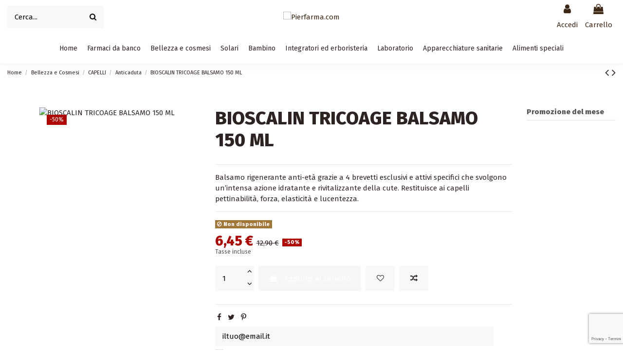

--- FILE ---
content_type: text/html; charset=utf-8
request_url: https://pierfarma.com/anticaduta/1745-bioscalin-tricoage-balsamo-150-ml.html
body_size: 36759
content:
<!doctype html>
<html lang="it">

<head>
    
        
  <meta charset="utf-8">


  <meta http-equiv="x-ua-compatible" content="ie=edge">



  


  


    <link rel="canonical" href="https://pierfarma.com/anticaduta/1745-bioscalin-tricoage-balsamo-150-ml.html">

  <title>BIOSCALIN TRICOAGE BALSAMO 150 ML</title>
  
    
  
  <meta name="description" content="Balsamo rigenerante anti-età grazie a 4 brevetti esclusivi e attivi specifici che svolgono un’intensa azione idratante e rivitalizzante della cute. Restituisce ai capelli pettinabilità, forza, elasticità e lucentezza.">
  <meta name="keywords" content="">
    
    

  
      



    <meta property="og:type" content="product">
    <meta property="og:url" content="https://pierfarma.com/anticaduta/1745-bioscalin-tricoage-balsamo-150-ml.html">
    <meta property="og:title" content="BIOSCALIN TRICOAGE BALSAMO 150 ML">
    <meta property="og:site_name" content="Pierfarma.com">
    <meta property="og:description" content="Balsamo rigenerante anti-età grazie a 4 brevetti esclusivi e attivi specifici che svolgono un’intensa azione idratante e rivitalizzante della cute. Restituisce ai capelli pettinabilità, forza, elasticità e lucentezza.">
    <meta property="og:image" content="https://pierfarma.com/2464-thickbox_default/bioscalin-tricoage-balsamo-150-ml.jpg">
    <meta property="og:image:width" content="1100">
    <meta property="og:image:height" content="1422">





      <meta name="viewport" content="width=device-width, initial-scale=1">
  


  <meta name="theme-color" content="#695c52">
  <meta name="msapplication-navbutton-color" content="#695c52">


  <link rel="icon" type="image/vnd.microsoft.icon" href="https://pierfarma.com/img/favicon.ico?1624287748">
  <link rel="shortcut icon" type="image/x-icon" href="https://pierfarma.com/img/favicon.ico?1624287748">
    


<script type="application/ld+json">

{
"@context": "https://schema.org",
"@type": "Organization",
"url": "https://pierfarma.com/",
"name": "Pierfarma.com",
"logo": "https://pierfarma.com/img/pierfarmacom-logo-1624287409.jpg",
"@id": "#store-organization"
}

</script>




    <link rel="stylesheet" href="/modules/ps_checkout/views/css/payments.css?version=2.15.4" type="text/css" media="all">
  <link rel="stylesheet" href="https://cdn.sniperfast.com/155/sniperfast.css" type="text/css" media="all">
  <link rel="stylesheet" href="https://pierfarma.com/themes/warehousechild/assets/cache/theme-f7d1b4159.css" type="text/css" media="all">




<link rel="preload" as="font"
      href="/themes/warehousechild/assets/css/font-awesome/fonts/fontawesome-webfont.woff?v=4.7.0"
      type="font/woff" crossorigin="anonymous">
<link rel="preload" as="font"
      href="/themes/warehousechild/assets/css/font-awesome/fonts/fontawesome-webfont.woff2?v=4.7.0"
      type="font/woff2" crossorigin="anonymous">

<link  rel="preload stylesheet"  as="style" href="/themes/warehousechild/assets/css/font-awesome/css/font-awesome-preload.css"
       type="text/css" crossorigin="anonymous">





  

  <script>
        var amazonpay = {"is_prestashop16":false,"merchant_id":"A2O0VVJIAW20JT","public_key_id":"AEVQT2A7E7GJMREATUZVAIAV","amazonCheckoutSessionId":false,"isInAmazonPayCheckout":"false","loginButtonCode":"<div class=\"amzbuttoncontainer\">\n    <h3 class=\"page-subheading\">\n        Usa il tuo account Amazon\n    <\/h3>\n    <p>\n        Con Amazon Pay e Accedi con Amazon, puoi effettuare l\u2019accesso e utilizzare i dati di spedizione e pagamento memorizzati nel tuo account Amazon per effettuare un ordine su questo negozio.\n    <\/p>\n    <div\n        id=\"AMAZONPAYLOGIN_1764040108\"\n        class=\"amazonPayButton amazonLogin\"\n        data-placement=\"Cart\"\n        data-color=\"DarkGray\"\n        data-design=\"\"\n        data-rendered=\"0\"\n>\n<\/div>\n<\/div>\n","showInCheckoutSection":"true","showInLoginSection":"false","amazonPayCheckoutSessionURL":"https:\/\/pierfarma.com\/module\/amazonpay\/createcheckoutsession","amazonPayCheckoutSetDeliveryOptionURL":"https:\/\/pierfarma.com\/module\/amazonpay\/checkout?ajax=1&action=selectDeliveryOption","amazonPayCheckoutAddressFormAction":"https:\/\/pierfarma.com\/module\/amazonpay\/checkout","amazonPayCheckoutRefreshAddressFormURL":"https:\/\/pierfarma.com\/module\/amazonpay\/checkout?ajax=1&action=addressForm","sandbox":false,"ledgerCurrency":"EUR","checkoutType":"PayAndShip","checkoutLanguage":"it_IT","button_payload":"{\"webCheckoutDetails\":{\"checkoutReviewReturnUrl\":\"https:\/\/pierfarma.com\/module\/amazonpay\/initcheckout?decoupled=1\",\"checkoutResultReturnUrl\":\"https:\/\/pierfarma.com\/module\/amazonpay\/validation\"},\"platformId\":\"A1AOZCKI9MBRZA\",\"storeId\":\"amzn1.application-oa2-client.8e92397ec45d44a9a5604a3b83caf4f9\",\"paymentDetails\":{\"presentmentCurrency\":\"EUR\"},\"deliverySpecifications\":{\"addressRestrictions\":{\"type\":\"Allowed\",\"restrictions\":{\"IT\":{}}}}}","button_signature":"NtcVLQpZnSOC4LRztG8M1jErE0EOzGUbD3d6yNNW2vmgYPP3unzYEH7CgOP1pPXwKaax6J1qD7CdGrZbKam9NubwXJyA1xKuFJmEgebJoV8kriC9plVC73\/pGW6JBVYUvRvZH4c1QMu\/c8AGxW8Au3i6QrKFMH\/Tj+0Vpo+DHpwBPkp2E6k4ZpcNFPnSdIryeyOHitrgIRdAkZ9868Sm1emd9xId70JiQMYrANE7AFGVbMuHPrUnjj5LmO6Tk\/zGxBRE+Tvk\/UxooAZG6+aApQdwZsVE2zomAwZD4tPtSbGi1RcynN7VJhq4yJqZiI0eRCkynxuH3mJr4+vvSu8Qcw==","login_button_payload":"{\"signInReturnUrl\":\"https:\/\/pierfarma.com\/module\/amazonpay\/processlogin\",\"storeId\":\"amzn1.application-oa2-client.8e92397ec45d44a9a5604a3b83caf4f9\",\"signInScopes\":[\"name\",\"email\",\"postalCode\"]}","login_button_signature":"VeRmPpidWHx1rXd1sJ1+ygWxgKKdOLSgbvzHw8YjEtHd8oTXOKbICvMEcm\/Xgqx\/[base64]","login_to_checkout_button_payload":"{\"signInReturnUrl\":\"https:\/\/pierfarma.com\/module\/amazonpay\/processlogin?toCheckout=1\",\"storeId\":\"amzn1.application-oa2-client.8e92397ec45d44a9a5604a3b83caf4f9\",\"signInScopes\":[\"name\",\"email\",\"postalCode\"]}","login_to_checkout_button_signature":"OnD97L1rrFfSPQO0gyZhkDY1hQVeNSc7kn2nYNnHXyAPEUL8c0CFFrqi2S1Hno61B\/1FQW4tKEvitq7rPx99GQns89JXPp8WspWNhu7wNXscwS+tf6cjTd\/oWIFvwu78p1SJSnr1B2\/CcQ0nKh0zeFgWzdVgdIIz7W\/y1hpunSQC487widfsfL3OhF9N7JV9bWORbnyqYa9HKbP+gAuBXU+XyFFIHvTAacFGoDHImdO9TGx+HExERf5tNirBT3MKA8p2bk8ZAG2MZeAoO0BwobVR98Y1o4d34GFMtzvXbH88XiDGcXvTY2gjhURjQ4\/4khobIlOU5HpNgE4yfnunjg==","legacy_address_form_action":"https:\/\/pierfarma.com\/module\/amazonpay\/setaddresslegacy?amazonCheckoutSessionId=0"};
        var elementorFrontendConfig = {"isEditMode":"","stretchedSectionContainer":"","instagramToken":false,"is_rtl":false};
        var iqitTheme = {"rm_sticky":"0","rm_breakpoint":0,"op_preloader":"0","cart_style":"side","cart_confirmation":"modal","h_layout":"2","f_fixed":"","f_layout":"1","h_absolute":"0","h_sticky":"header","hw_width":"inherit","hm_submenu_width":"fullwidth-background","h_search_type":"box","pl_lazyload":true,"pl_infinity":false,"pl_rollover":true,"pl_crsl_autoplay":false,"pl_slider_ld":4,"pl_slider_d":4,"pl_slider_t":3,"pl_slider_p":2,"pp_thumbs":"leftd","pp_zoom":"modalzoom","pp_image_layout":"carousel","pp_tabs":"accordion","pl_grid_qty":true};
        var iqitcompare = {"nbProducts":0};
        var iqitcountdown_days = "giorni e ";
        var iqitextendedproduct = {"speed":"70"};
        var iqitfdc_from = 0;
        var iqitmegamenu = {"sticky":"false","containerSelector":"#wrapper > .container"};
        var iqitpopup = {"time":10,"name":"iqitpopup_30541","delay":2500};
        var iqitreviews = [];
        var iqitwishlist = {"nbProducts":0};
        var prestashop = {"cart":{"products":[],"totals":{"total":{"type":"total","label":"Totale","amount":0,"value":"0,00\u00a0\u20ac"},"total_including_tax":{"type":"total","label":"Totale (tasse incl.)","amount":0,"value":"0,00\u00a0\u20ac"},"total_excluding_tax":{"type":"total","label":"Totale (tasse escl.)","amount":0,"value":"0,00\u00a0\u20ac"}},"subtotals":{"products":{"type":"products","label":"Totale parziale","amount":0,"value":"0,00\u00a0\u20ac"},"discounts":null,"shipping":{"type":"shipping","label":"Spedizione","amount":0,"value":""},"tax":{"type":"tax","label":"Iva inclusa","amount":0,"value":"0,00\u00a0\u20ac"}},"products_count":0,"summary_string":"0 articoli","vouchers":{"allowed":1,"added":[]},"discounts":[],"minimalPurchase":0,"minimalPurchaseRequired":""},"currency":{"name":"Euro","iso_code":"EUR","iso_code_num":"978","sign":"\u20ac"},"customer":{"lastname":null,"firstname":null,"email":null,"birthday":null,"newsletter":null,"newsletter_date_add":null,"optin":null,"website":null,"company":null,"siret":null,"ape":null,"is_logged":false,"gender":{"type":null,"name":null},"addresses":[]},"language":{"name":"Italiano (Italian)","iso_code":"it","locale":"it-IT","language_code":"it-it","is_rtl":"0","date_format_lite":"d\/m\/Y","date_format_full":"d\/m\/Y H:i:s","id":2},"page":{"title":"","canonical":null,"meta":{"title":"BIOSCALIN TRICOAGE BALSAMO 150 ML","description":"Balsamo rigenerante anti-et\u00e0 grazie a 4 brevetti esclusivi e attivi specifici che svolgono un\u2019intensa azione idratante e rivitalizzante della cute. Restituisce ai capelli pettinabilit\u00e0, forza, elasticit\u00e0 e lucentezza.","keywords":"","robots":"index"},"page_name":"product","body_classes":{"lang-it":true,"lang-rtl":false,"country-IT":true,"currency-EUR":true,"layout-full-width":true,"page-product":true,"tax-display-enabled":true,"product-id-1745":true,"product-BIOSCALIN TRICOAGE BALSAMO 150 ML":true,"product-id-category-63":true,"product-id-manufacturer-68":true,"product-id-supplier-0":true,"product-available-for-order":true},"admin_notifications":[]},"shop":{"name":"Pierfarma.com","logo":"https:\/\/pierfarma.com\/img\/pierfarmacom-logo-1624287409.jpg","stores_icon":"https:\/\/pierfarma.com\/img\/logo_stores.png","favicon":"https:\/\/pierfarma.com\/img\/favicon.ico"},"urls":{"base_url":"https:\/\/pierfarma.com\/","current_url":"https:\/\/pierfarma.com\/anticaduta\/1745-bioscalin-tricoage-balsamo-150-ml.html","shop_domain_url":"https:\/\/pierfarma.com","img_ps_url":"https:\/\/pierfarma.com\/img\/","img_cat_url":"https:\/\/pierfarma.com\/img\/c\/","img_lang_url":"https:\/\/pierfarma.com\/img\/l\/","img_prod_url":"https:\/\/pierfarma.com\/img\/p\/","img_manu_url":"https:\/\/pierfarma.com\/img\/m\/","img_sup_url":"https:\/\/pierfarma.com\/img\/su\/","img_ship_url":"https:\/\/pierfarma.com\/img\/s\/","img_store_url":"https:\/\/pierfarma.com\/img\/st\/","img_col_url":"https:\/\/pierfarma.com\/img\/co\/","img_url":"https:\/\/pierfarma.com\/themes\/warehousechild\/assets\/img\/","css_url":"https:\/\/pierfarma.com\/themes\/warehousechild\/assets\/css\/","js_url":"https:\/\/pierfarma.com\/themes\/warehousechild\/assets\/js\/","pic_url":"https:\/\/pierfarma.com\/upload\/","pages":{"address":"https:\/\/pierfarma.com\/indirizzo","addresses":"https:\/\/pierfarma.com\/indirizzi","authentication":"https:\/\/pierfarma.com\/login","cart":"https:\/\/pierfarma.com\/carrello","category":"https:\/\/pierfarma.com\/index.php?controller=category","cms":"https:\/\/pierfarma.com\/index.php?controller=cms","contact":"https:\/\/pierfarma.com\/contattaci","discount":"https:\/\/pierfarma.com\/buoni-sconto","guest_tracking":"https:\/\/pierfarma.com\/tracciatura-ospite","history":"https:\/\/pierfarma.com\/cronologia-ordini","identity":"https:\/\/pierfarma.com\/dati-personali","index":"https:\/\/pierfarma.com\/","my_account":"https:\/\/pierfarma.com\/account","order_confirmation":"https:\/\/pierfarma.com\/conferma-ordine","order_detail":"https:\/\/pierfarma.com\/index.php?controller=order-detail","order_follow":"https:\/\/pierfarma.com\/segui-ordine","order":"https:\/\/pierfarma.com\/ordine","order_return":"https:\/\/pierfarma.com\/index.php?controller=order-return","order_slip":"https:\/\/pierfarma.com\/buono-ordine","pagenotfound":"https:\/\/pierfarma.com\/pagina-non-trovata","password":"https:\/\/pierfarma.com\/recupero-password","pdf_invoice":"https:\/\/pierfarma.com\/index.php?controller=pdf-invoice","pdf_order_return":"https:\/\/pierfarma.com\/index.php?controller=pdf-order-return","pdf_order_slip":"https:\/\/pierfarma.com\/index.php?controller=pdf-order-slip","prices_drop":"https:\/\/pierfarma.com\/offerte","product":"https:\/\/pierfarma.com\/index.php?controller=product","search":"https:\/\/pierfarma.com\/ricerca","sitemap":"https:\/\/pierfarma.com\/mappa-del-sito","stores":"https:\/\/pierfarma.com\/negozi","supplier":"https:\/\/pierfarma.com\/fornitori","register":"https:\/\/pierfarma.com\/login?create_account=1","order_login":"https:\/\/pierfarma.com\/ordine?login=1"},"alternative_langs":[],"theme_assets":"\/themes\/warehousechild\/assets\/","actions":{"logout":"https:\/\/pierfarma.com\/?mylogout="},"no_picture_image":{"bySize":{"small_default":{"url":"https:\/\/pierfarma.com\/img\/p\/it-default-small_default.jpg","width":98,"height":127},"cart_default":{"url":"https:\/\/pierfarma.com\/img\/p\/it-default-cart_default.jpg","width":125,"height":162},"home_default":{"url":"https:\/\/pierfarma.com\/img\/p\/it-default-home_default.jpg","width":236,"height":305},"large_default":{"url":"https:\/\/pierfarma.com\/img\/p\/it-default-large_default.jpg","width":381,"height":492},"medium_default":{"url":"https:\/\/pierfarma.com\/img\/p\/it-default-medium_default.jpg","width":452,"height":584},"thickbox_default":{"url":"https:\/\/pierfarma.com\/img\/p\/it-default-thickbox_default.jpg","width":1100,"height":1422}},"small":{"url":"https:\/\/pierfarma.com\/img\/p\/it-default-small_default.jpg","width":98,"height":127},"medium":{"url":"https:\/\/pierfarma.com\/img\/p\/it-default-large_default.jpg","width":381,"height":492},"large":{"url":"https:\/\/pierfarma.com\/img\/p\/it-default-thickbox_default.jpg","width":1100,"height":1422},"legend":""}},"configuration":{"display_taxes_label":true,"display_prices_tax_incl":true,"is_catalog":false,"show_prices":true,"opt_in":{"partner":false},"quantity_discount":{"type":"discount","label":"Sconto unit\u00e0"},"voucher_enabled":1,"return_enabled":0},"field_required":[],"breadcrumb":{"links":[{"title":"Home","url":"https:\/\/pierfarma.com\/"},{"title":"Bellezza e Cosmesi","url":"https:\/\/pierfarma.com\/42-bellezza-e-cosmesi"},{"title":"CAPELLI","url":"https:\/\/pierfarma.com\/60-capelli"},{"title":"Anticaduta","url":"https:\/\/pierfarma.com\/63-anticaduta"},{"title":"BIOSCALIN TRICOAGE BALSAMO 150 ML","url":"https:\/\/pierfarma.com\/anticaduta\/1745-bioscalin-tricoage-balsamo-150-ml.html"}],"count":5},"link":{"protocol_link":"https:\/\/","protocol_content":"https:\/\/"},"time":1764040108,"static_token":"8ab0d1cbc1878f292451c3ff018c1fe8","token":"0da7bcd317893664485ba48e5bb1a614","debug":false};
        var psemailsubscription_subscription = "https:\/\/pierfarma.com\/module\/ps_emailsubscription\/subscription";
      </script>



  
<script type="text/javascript">
var _iub = _iub || [];
_iub.csConfiguration = {"consentOnContinuedBrowsing":false,"whitelabel":false,"lang":"it","siteId":1469934,"perPurposeConsent":true,"cookiePolicyId":30302864, "banner":{ "acceptButtonDisplay":true,"customizeButtonDisplay":true,"position":"float-top-center","rejectButtonDisplay":true }};
</script>
<script type="text/javascript" src="//cdn.iubenda.com/cs/iubenda_cs.js" charset="UTF-8" async></script>
			<script type='text/javascript'>
				var iCallback = function(){};

				if('callback' in _iub.csConfiguration) {
					if('onConsentGiven' in _iub.csConfiguration.callback) iCallback = _iub.csConfiguration.callback.onConsentGiven;

					_iub.csConfiguration.callback.onConsentGiven = function() {
						iCallback();

						jQuery('noscript._no_script_iub').each(function (a, b) { var el = jQuery(b); el.after(el.html()); });
					};
				};
			</script><script src="https://www.google.com/recaptcha/api.js?render=6LfRJO4UAAAAAPNQgbsgHLs6qcGyz9Bog9DYvozy&hl=it" ></script>
<script type="text/javascript">
        var PA_GOOGLE_V3_CAPTCHA_SITE_KEY = '6LfRJO4UAAAAAPNQgbsgHLs6qcGyz9Bog9DYvozy';
    </script>

<!-- Facebook Pixel Code -->
<script>

fabFacebookPixelRefreshUrl = '//pierfarma.com/module/fabfacebookpixel/ajax';
customerGroups = 'Visitatore';
defaultCustomerGroup = '';
isPixelEnabled = 1;

!function(f,b,e,v,n,t,s){if(f.fbq)return;n=f.fbq=function(){n.callMethod?
n.callMethod.apply(n,arguments):n.queue.push(arguments)};if(!f._fbq)f._fbq=n;
n.push=n;n.loaded=!0;n.version='2.0';n.queue=[];t=b.createElement(e);t.async=!0;
t.src=v;s=b.getElementsByTagName(e)[0];s.parentNode.insertBefore(t,s)}(window,
document,'script','https://connect.facebook.net/en_US/fbevents.js');
fbq('init',  '1724752687624574' ); // Insert your pixel ID here.
fbq('track', 'PageView', {
	
	customer_groups: 'Visitatore',
	default_customer_group: ''
	
});
</script>

<noscript><img height="1" width="1" style="display:none"
src="https://www.facebook.com/tr?id=1724752687624574&ev=PageView&noscript=1"
/></noscript>
<!-- DO NOT MODIFY -->
<!-- End Facebook Pixel Code -->





<script type="text/javascript">
	(window.gaDevIds=window.gaDevIds||[]).push('d6YPbH');
	(function(i,s,o,g,r,a,m){i['GoogleAnalyticsObject']=r;i[r]=i[r]||function(){
	(i[r].q=i[r].q||[]).push(arguments)},i[r].l=1*new Date();a=s.createElement(o),
	m=s.getElementsByTagName(o)[0];a.async=1;a.src=g;m.parentNode.insertBefore(a,m)
	})(window,document,'script','https://www.google-analytics.com/analytics.js','ga');

            ga('create', 'UA-133183701-1', 'auto');
                        ga('send', 'pageview');
    
    ga('require', 'ec');
</script>

<script type="text/javascript">
    var sniperfast_customer_data = "0_1";
</script>
  <link rel="prefetch" href="https://www.paypal.com/sdk/js?components=buttons,marks,funding-eligibility,hosted-fields&amp;client-id=AXjYFXWyb4xJCErTUDiFkzL0Ulnn-bMm4fal4G-1nQXQ1ZQxp06fOuE7naKUXGkq2TZpYSiI9xXbs4eo&amp;merchant-id=UMR8ECY4A3FX4&amp;currency=EUR&amp;intent=capture&amp;commit=false&amp;vault=false&amp;integration-date=2020-07-30" as="script">
<script type="text/javascript">
            var _smartsupp = _smartsupp || {};
            _smartsupp.key = '77d220068fc485770c7dbe02df92778147bd79e6';
_smartsupp.cookieDomain = '.pierfarma.com';
_smartsupp.sitePlatform = 'Prestashop 1.7.7.5';
window.smartsupp||(function(d) {
                var s,c,o=smartsupp=function(){ o._.push(arguments)};o._=[];
                s=d.getElementsByTagName('script')[0];c=d.createElement('script');
                c.type='text/javascript';c.charset='utf-8';c.async=true;
                c.src='//www.smartsuppchat.com/loader.js';s.parentNode.insertBefore(c,s);
            })(document);
            </script><script type="text/javascript">var _smartsupp = _smartsupp || {};
_smartsupp.key = '77d220068fc485770c7dbe02df92778147bd79e6';
window.smartsupp||(function(d) {
  var s,c,o=smartsupp=function(){ o._.push(arguments)};o._=[];
  s=d.getElementsByTagName('script')[0];c=d.createElement('script');
  c.type='text/javascript';c.charset='utf-8';c.async=true;
  c.src='https://www.smartsuppchat.com/loader.js?';s.parentNode.insertBefore(c,s);
})(document);</script><script>
            window.pfa = window.pfa || function () {
                ( pfa.q = pfa.q || [] ).push(arguments)
              };
              window.pfa.token = 'PFA-606';
            </script><script async src="https://analytics.prezzifarmaco.it/js/analytics.js"></script>


    
            <meta property="product:pretax_price:amount" content="5.286885">
        <meta property="product:pretax_price:currency" content="EUR">
        <meta property="product:price:amount" content="6.45">
        <meta property="product:price:currency" content="EUR">
        
    

     <!-- WhatsHelp.io widget -->
<script type="text/javascript"><!--//--><![CDATA[//><!--
(function () {
 var options = {
 whatsapp: "+393279948440", // WhatsApp number
 call_to_action: "Contattaci", // Call to action
 position: "left", // Position may be 'right' or 'left'
 };
 var proto = document.location.protocol, host = "whatshelp.io", url = proto + "//static." + host;
 var s = document.createElement('script'); s.type = 'text/javascript'; s.async = true; s.src = url + '/widget-send-button/js/init.js';
 s.onload = function () { WhWidgetSendButton.init(host, proto, options); };
 var x = document.getElementsByTagName('script')[0]; x.parentNode.insertBefore(s, x);
 })();
//--><!]]></script><!-- /WhatsHelp.io widget --> </head>

<body id="product" class="lang-it country-it currency-eur layout-full-width page-product tax-display-enabled product-id-1745 product-bioscalin-tricoage-balsamo-150-ml product-id-category-63 product-id-manufacturer-68 product-id-supplier-0 product-available-for-order body-desktop-header-style-w-2">


    




    


<main id="main-page-content"  >
    
            

    <header id="header" class="desktop-header-style-w-2">
        
            
  <div class="header-banner">
    
  </div>




            <nav class="header-nav">
        <div class="container">
    
        <div class="row justify-content-between">
            <div class="col col-auto col-md left-nav">
                                            <div class="block-iqitlinksmanager block-iqitlinksmanager-2 block-links-inline d-inline-block">
            <ul>
                                                            <li>
                            <a
                                    href="https://pierfarma.com/content/1-consegna"
                                    title="I nostri termini e condizioni di consegna"                                                                >
                                Consegna
                            </a>
                        </li>
                                                                                <li>
                            <a
                                    href="https://pierfarma.com/content/2-note-legali"
                                    title="Note legali"                                                                >
                                Note legali
                            </a>
                        </li>
                                                                                <li>
                            <a
                                    href="https://pierfarma.com/content/category/1-home"
                                    title=""                                                                >
                                Home
                            </a>
                        </li>
                                                </ul>
        </div>
    
            </div>
            <div class="col col-auto center-nav text-center">
                
             </div>
            <div class="col col-auto col-md right-nav text-right">
                <div class="d-inline-block">
    <a href="//pierfarma.com/module/iqitwishlist/view">
        <i class="fa fa-heart-o fa-fw" aria-hidden="true"></i> Wishlist (<span
                id="iqitwishlist-nb"></span>)
    </a>
</div>

             </div>
        </div>

                        </div>
            </nav>
        



<div id="desktop-header" class="desktop-header-style-2">
    
            
<div class="header-top">
    <div id="desktop-header-container" class="container">
        <div class="row align-items-center">
                            <div class="col col-header-left">
                                        <!-- Block search module TOP -->

<!-- Block search module TOP -->
<div id="search_widget" class="search-widget" data-search-controller-url="https://pierfarma.com/module/iqitsearch/searchiqit">
    <form method="get" action="https://pierfarma.com/module/iqitsearch/searchiqit">
        <div class="input-group">
            <input type="text" name="s" value="" data-all-text="Show all results"
                   data-blog-text="Blog post"
                   data-product-text="Product"
                   data-brands-text="Marca"
                   placeholder="Cerca..." class="form-control form-search-control" />
            <button type="submit" class="search-btn">
                <i class="fa fa-search"></i>
            </button>
        </div>
    </form>
</div>
<!-- /Block search module TOP -->

<!-- /Block search module TOP -->


                    
                </div>
                <div class="col col-header-center text-center">
                    <div id="desktop_logo">
                        <a href="https://pierfarma.com/">
                            <img class="logo img-fluid"
                                 src="https://pierfarma.com/img/pierfarmacom-logo-1624287409.jpg"                                  alt="Pierfarma.com">
                        </a>
                    </div>
                    
                </div>
                        <div class="col  col-header-right">
                <div class="row no-gutters justify-content-end">

                    
                                            <div id="header-user-btn" class="col col-auto header-btn-w header-user-btn-w">
            <a href="https://pierfarma.com/account"
           title="Accedi al tuo account cliente"
           rel="nofollow" class="header-btn header-user-btn">
            <i class="fa fa-user fa-fw icon" aria-hidden="true"></i>
            <span class="title">Accedi</span>
        </a>
    </div>









                                        

                    

                                            
                                                    <div id="ps-shoppingcart-wrapper" class="col col-auto">
    <div id="ps-shoppingcart"
         class="header-btn-w header-cart-btn-w ps-shoppingcart side-cart">
         <div id="blockcart" class="blockcart cart-preview"
         data-refresh-url="//pierfarma.com/module/ps_shoppingcart/ajax">
        <a id="cart-toogle" class="cart-toogle header-btn header-cart-btn" data-toggle="dropdown" data-display="static">
            <i class="fa fa-shopping-bag fa-fw icon" aria-hidden="true"><span class="cart-products-count-btn  d-none">0</span></i>
            <span class="info-wrapper">
            <span class="title">Carrello</span>
            <span class="cart-toggle-details">
            <span class="text-faded cart-separator"> / </span>
                            Empty
                        </span>
            </span>
        </a>
        <div id="_desktop_blockcart-content" class="dropdown-menu-custom dropdown-menu">
    <div id="blockcart-content" class="blockcart-content" >
        <div class="cart-title">
            <span class="modal-title">Your cart</span>
            <button type="button" id="js-cart-close" class="close">
                <span>×</span>
            </button>
            <hr>
        </div>
                    <span class="no-items">Non ci sono più articoli nel tuo carrello</span>
            </div>
</div> </div>




    </div>
</div>
                                                
                                    </div>
                
            </div>
            <div class="col-12">
                <div class="row">
                    
                </div>
            </div>
        </div>
    </div>
</div>
<div class="container iqit-megamenu-container">	<div id="iqitmegamenu-wrapper" class="iqitmegamenu-wrapper iqitmegamenu-all">
		<div class="container container-iqitmegamenu">
		<div id="iqitmegamenu-horizontal" class="iqitmegamenu  clearfix" role="navigation">

								
				<nav id="cbp-hrmenu" class="cbp-hrmenu cbp-horizontal cbp-hrsub-narrow">
					<ul>
												<li id="cbp-hrmenu-tab-1" class="cbp-hrmenu-tab cbp-hrmenu-tab-1 ">
	<a href="https://pierfarma.com/" class="nav-link" >

								<span class="cbp-tab-title">
								Home</span>
														</a>
													</li>
												<li id="cbp-hrmenu-tab-2" class="cbp-hrmenu-tab cbp-hrmenu-tab-2  cbp-has-submeu">
	<a href="https://pierfarma.com/10-farmaci-da-banco" class="nav-link" >

								<span class="cbp-tab-title">
								Farmaci da banco <i class="fa fa-angle-down cbp-submenu-aindicator"></i></span>
														</a>
														<div class="cbp-hrsub col-12">
								<div class="cbp-hrsub-inner">
									<div class="container iqitmegamenu-submenu-container">
									
																																	




<div class="row menu_row menu-element  first_rows menu-element-id-6">
                

                                                




    <div class="col-12 cbp-menu-column cbp-menu-element menu-element-id-7 ">
        <div class="cbp-menu-column-inner">
                        
                
                
                                             <div class="cbp-hrsub col-12 cbp-show cbp-notfit">
<div class="cbp-hrsub-inner">
<div class="container iqitmegamenu-submenu-container">
<div class="row menu_row menu-element  first_rows menu-element-id-1">
<div class="col-3 cbp-menu-column cbp-menu-element menu-element-id-2 ">
<div class="cbp-menu-column-inner">
<div class="row cbp-categories-row">
<div class="col-12">
<div class="cbp-category-link-w"><a href="https://pierfarma.com/11-dolore-e-infiammazione" class="cbp-column-title nav-link cbp-category-title">DOLORE E INFIAMMAZIONE</a>
<ul class="cbp-links cbp-category-tree">
<li>
<div class="cbp-category-link-w"><a href="https://pierfarma.com/12-mal-di-testa">Mal di testa</a></div>
</li>
<li>
<div class="cbp-category-link-w"><a href="https://pierfarma.com/13-mal-di-denti">Mal di denti</a></div>
</li>
<li>
<div class="cbp-category-link-w"><a href="https://pierfarma.com/14-mal-di-schiena">Mal di schiena</a></div>
</li>
<li>
<div class="cbp-category-link-w"><a href="https://pierfarma.com/15-dolori-mestruali">Dolori mestruali</a></div>
</li>
</ul>
</div>
</div>
<div class="col-12">
<div class="cbp-category-link-w"><a href="https://pierfarma.com/16-influenza-e-febbre" class="cbp-column-title nav-link cbp-category-title">INFLUENZA E FEBBRE</a>
<ul class="cbp-links cbp-category-tree">
<li>
<div class="cbp-category-link-w"><a href="https://pierfarma.com/17-febbre">Febbre</a></div>
</li>
<li>
<div class="cbp-category-link-w"><a href="https://pierfarma.com/18-raffreddore">Raffreddore</a></div>
</li>
<li>
<div class="cbp-category-link-w"><a href="https://pierfarma.com/19-mal-di-gola">Mal di gola</a></div>
</li>
<li>
<div class="cbp-category-link-w"><a href="https://pierfarma.com/20-tosse">Tosse</a></div>
</li>
</ul>
</div>
</div>
</div>
</div>
</div>
<div class="col-3 cbp-menu-column cbp-menu-element menu-element-id-3 ">
<div class="cbp-menu-column-inner">
<div class="row cbp-categories-row">
<div class="col-12">
<div class="cbp-category-link-w"><a href="https://pierfarma.com/21-stomaco-e-intestino" class="cbp-column-title nav-link cbp-category-title">STOMACO E INTESTINO</a>
<ul class="cbp-links cbp-category-tree">
<li>
<div class="cbp-category-link-w"><a href="https://pierfarma.com/22-mal-di-stomaco-e-indigestione">Mal di stomaco e Indigestione</a></div>
</li>
<li>
<div class="cbp-category-link-w"><a href="https://pierfarma.com/23-stitichezza">Stitichezza</a></div>
</li>
<li>
<div class="cbp-category-link-w"><a href="https://pierfarma.com/24-diarrea-e-meteorismo">Diarrea e meteorismo</a></div>
</li>
<li>
<div class="cbp-category-link-w"><a href="https://pierfarma.com/25-emorroidi">Emorroidi</a></div>
</li>
</ul>
</div>
</div>
<div class="col-12">
<div class="cbp-category-link-w"><a href="https://pierfarma.com/26-allergia" class="cbp-column-title nav-link cbp-category-title">ALLERGIA</a>
<ul class="cbp-links cbp-category-tree">
<li>
<div class="cbp-category-link-w"><a href="https://pierfarma.com/27-antistaminici">Antistaminici</a></div>
</li>
<li>
<div class="cbp-category-link-w"><a href="https://pierfarma.com/28-colliri">Colliri</a></div>
</li>
<li>
<div class="cbp-category-link-w"><a href="https://pierfarma.com/29-antiallergici">Antiallergici</a></div>
</li>
<li>
<div class="cbp-category-link-w"><a href="https://pierfarma.com/30-creme-antiprurito">Creme antiprurito</a></div>
</li>
</ul>
</div>
</div>
</div>
</div>
</div>
<div class="col-3 cbp-menu-column cbp-menu-element menu-element-id-4 ">
<div class="cbp-menu-column-inner">
<div class="row cbp-categories-row">
<div class="col-12">
<div class="cbp-category-link-w"><a href="https://pierfarma.com/31-primo-soccorso" class="cbp-column-title nav-link cbp-category-title">PRIMO SOCCORSO</a>
<ul class="cbp-links cbp-category-tree">
<li>
<div class="cbp-category-link-w"><a href="https://pierfarma.com/32-disinfettanti">Disinfettanti</a></div>
</li>
<li>
<div class="cbp-category-link-w"><a href="https://pierfarma.com/33-traumi-e-contusioni">Traumi e contusioni</a></div>
</li>
<li>
<div class="cbp-category-link-w"><a href="https://pierfarma.com/34-cicatrici-e-abrasioni">Cicatrici e abrasioni</a></div>
</li>
<li>
<div class="cbp-category-link-w"><a href="https://pierfarma.com/175-cerotti-e-rocchetti">Cerotti e Rocchetti</a></div>
</li>
<li>
<div class="cbp-category-link-w"><a href="https://pierfarma.com/190-ustioni">Ustioni</a></div>
</li>
</ul>
</div>
</div>
<div class="col-12">
<div class="cbp-category-link-w"><a href="https://pierfarma.com/192-bocca-e-denti" class="cbp-column-title nav-link cbp-category-title">BOCCA E DENTI</a>
<ul class="cbp-links cbp-category-tree">
<li>
<div class="cbp-category-link-w"><a href="https://pierfarma.com/193-herpes">Herpes</a></div>
</li>
<li>
<div class="cbp-category-link-w"><a href="https://pierfarma.com/194-infiammazioni-e-infezioni">Infiammazioni e Infezioni</a></div>
</li>
</ul>
</div>
</div>
</div>
</div>
</div>
<div class="col-3 cbp-menu-column cbp-menu-element menu-element-id-5 ">
<div class="cbp-menu-column-inner">
<div class="row cbp-categories-row">
<div class="col-12">
<div class="cbp-category-link-w"><a href="https://pierfarma.com/26-allergia" class="cbp-column-title nav-link cbp-category-title">ALLERGIA</a>
<ul class="cbp-links cbp-category-tree">
<li>
<div class="cbp-category-link-w"><a href="https://pierfarma.com/27-antistaminici">Antistaminici</a></div>
</li>
<li>
<div class="cbp-category-link-w"><a href="https://pierfarma.com/28-colliri">Colliri</a></div>
</li>
<li>
<div class="cbp-category-link-w"><a href="https://pierfarma.com/29-antiallergici">Antiallergici</a></div>
</li>
<li>
<div class="cbp-category-link-w"><a href="https://pierfarma.com/30-creme-antiprurito">Creme antiprurito</a></div>
</li>
</ul>
</div>
</div>
<div class="col-12">
<div class="cbp-category-link-w"><a href="https://pierfarma.com/196-veterinaria" class="cbp-column-title nav-link cbp-category-title">VETERINARIA</a>
<ul class="cbp-links cbp-category-tree">
<li>
<div class="cbp-category-link-w"><a href="https://pierfarma.com/197-varie-per-veterinaria">Varie per Veterinaria</a></div>
</li>
</ul>
</div>
</div>
</div>
</div>
</div>
</div>
</div>
</div>
</div>
                    
                
            

            
            </div>    </div>
                            
                </div>
																					
																			</div>
								</div>
							</div>
													</li>
												<li id="cbp-hrmenu-tab-3" class="cbp-hrmenu-tab cbp-hrmenu-tab-3  cbp-has-submeu">
	<a href="https://pierfarma.com/42-bellezza-e-cosmesi" class="nav-link" >

								<span class="cbp-tab-title">
								Bellezza e cosmesi <i class="fa fa-angle-down cbp-submenu-aindicator"></i></span>
														</a>
														<div class="cbp-hrsub col-12">
								<div class="cbp-hrsub-inner">
									<div class="container iqitmegamenu-submenu-container">
									
																																	




<div class="row menu_row menu-element  first_rows menu-element-id-7">
                

                                                




    <div class="col-12 cbp-menu-column cbp-menu-element menu-element-id-8 ">
        <div class="cbp-menu-column-inner">
                        
                
                
                                             <div class="cbp-hrsub col-12 cbp-show cbp-notfit">
<div class="cbp-hrsub-inner">
<div class="container iqitmegamenu-submenu-container">
<div class="row menu_row menu-element  first_rows menu-element-id-1">
<div class="col-3 cbp-menu-column cbp-menu-element menu-element-id-2 ">
<div class="cbp-menu-column-inner">
<div class="row cbp-categories-row">
<div class="col-12">
<div class="cbp-category-link-w"><a href="https://pierfarma.com/43-viso" class="cbp-column-title nav-link cbp-category-title">VISO</a>
<ul class="cbp-links cbp-category-tree">
<li>
<div class="cbp-category-link-w"><a href="https://pierfarma.com/44-antirughe-e-anti-eta">Antirughe e anti età</a></div>
</li>
<li>
<div class="cbp-category-link-w"><a href="https://pierfarma.com/45-creme-viso-sieri-e-gel-idratanti">Creme viso, sieri e gel Idratanti</a></div>
</li>
<li>
<div class="cbp-category-link-w"><a href="https://pierfarma.com/169-acne-e-pelli-miste">Acne e Pelli Miste</a></div>
</li>
<li>
<div class="cbp-category-link-w"><a href="https://pierfarma.com/168-creme-notte">Creme Notte</a></div>
</li>
<li>
<div class="cbp-category-link-w"><a href="https://pierfarma.com/46-maschere">Maschere</a></div>
</li>
<li>
<div class="cbp-category-link-w"><a href="https://pierfarma.com/47-pulizia-del-viso">Pulizia del viso</a></div>
</li>
<li>
<div class="cbp-category-link-w"><a href="https://pierfarma.com/48-labbra">Labbra</a></div>
</li>
<li>
<div class="cbp-category-link-w"><a href="https://pierfarma.com/49-contorno-occhi">Contorno Occhi</a></div>
</li>
<li>
<div class="cbp-category-link-w"><a href="https://pierfarma.com/50-make-up">Make up</a></div>
</li>
<li>
<div class="cbp-category-link-w"><a href="https://pierfarma.com/170-macchie-e-iperpigmentazione-cutanea">Macchie e Iperpigmentazione Cutanea</a></div>
</li>
</ul>
</div>
</div>
</div>
</div>
</div>
<div class="col-2 cbp-menu-column cbp-menu-element menu-element-id-3 ">
<div class="cbp-menu-column-inner">
<div class="row cbp-categories-row">
<div class="col-12">
<div class="cbp-category-link-w"><a href="https://pierfarma.com/51-corpo" class="cbp-column-title nav-link cbp-category-title">CORPO</a>
<ul class="cbp-links cbp-category-tree">
<li>
<div class="cbp-category-link-w"><a href="https://pierfarma.com/52-cellulite-snellenti-e-rassodanti">Cellulite, snellenti e rassodanti</a></div>
</li>
<li>
<div class="cbp-category-link-w"><a href="https://pierfarma.com/53-smagliature">Smagliature</a></div>
</li>
<li>
<div class="cbp-category-link-w"><a href="https://pierfarma.com/54-creme-latti-e-oli">Creme, latti e oli</a></div>
</li>
<li>
<div class="cbp-category-link-w"><a href="https://pierfarma.com/55-seno">Seno</a></div>
</li>
<li>
<div class="cbp-category-link-w"><a href="https://pierfarma.com/56-mani-e-unghie">Mani e unghie</a></div>
</li>
<li>
<div class="cbp-category-link-w"><a href="https://pierfarma.com/57-piedi">Piedi</a></div>
</li>
<li>
<div class="cbp-category-link-w"><a href="https://pierfarma.com/58-depilazione">Depilazione</a></div>
</li>
<li>
<div class="cbp-category-link-w"><a href="https://pierfarma.com/59-gambe">Gambe</a></div>
</li>
<li>
<div class="cbp-category-link-w"><a href="https://pierfarma.com/167-psoriasi">Psoriasi</a></div>
</li>
</ul>
</div>
</div>
</div>
</div>
</div>
<div class="col-2 cbp-menu-column cbp-menu-element menu-element-id-4 ">
<div class="cbp-menu-column-inner">
<div class="row cbp-categories-row">
<div class="col-12">
<div class="cbp-category-link-w"><a href="https://pierfarma.com/60-capelli" class="cbp-column-title nav-link cbp-category-title">CAPELLI</a>
<ul class="cbp-links cbp-category-tree">
<li>
<div class="cbp-category-link-w"><a href="https://pierfarma.com/61-shampoo-lavaggi-frequenti">Shampoo Lavaggi Frequenti</a></div>
</li>
<li>
<div class="cbp-category-link-w"><a href="https://pierfarma.com/173-shampoo-capelli-secchi">Shampoo Capelli Secchi</a></div>
</li>
<li>
<div class="cbp-category-link-w"><a href="https://pierfarma.com/172-shampoo-capelli-grassi">Shampoo Capelli Grassi</a></div>
</li>
<li>
<div class="cbp-category-link-w"><a href="https://pierfarma.com/62-maschere-lacche-e-balsami">Maschere, lacche e balsami</a></div>
</li>
<li>
<div class="cbp-category-link-w"><a href="https://pierfarma.com/63-anticaduta">Anticaduta</a></div>
</li>
<li>
<div class="cbp-category-link-w"><a href="https://pierfarma.com/64-antiforfora">Antiforfora</a></div>
</li>
<li>
<div class="cbp-category-link-w"><a href="https://pierfarma.com/65-trattamento-pidocchi">Trattamento pidocchi</a></div>
</li>
<li>
<div class="cbp-category-link-w"><a href="https://pierfarma.com/191-tinture-capelli">Tinture Capelli</a></div>
</li>
</ul>
</div>
</div>
</div>
</div>
</div>
<div class="col-2 cbp-menu-column cbp-menu-element menu-element-id-5 ">
<div class="cbp-menu-column-inner">
<div class="row cbp-categories-row">
<div class="col-12">
<div class="cbp-category-link-w"><a href="https://pierfarma.com/66-uomo" class="cbp-column-title nav-link cbp-category-title">UOMO</a>
<ul class="cbp-links cbp-category-tree">
<li>
<div class="cbp-category-link-w"><a href="https://pierfarma.com/67-barba">Barba</a></div>
</li>
<li>
<div class="cbp-category-link-w"><a href="https://pierfarma.com/68-bagno-doccia">Bagno doccia</a></div>
</li>
<li>
<div class="cbp-category-link-w"><a href="https://pierfarma.com/69-deodoranti">Deodoranti</a></div>
</li>
<li>
<div class="cbp-category-link-w"><a href="https://pierfarma.com/70-viso-e-occhi-uomo">Viso e occhi uomo</a></div>
</li>
<li>
<div class="cbp-category-link-w"><a href="https://pierfarma.com/71-corpo-uomo">Corpo uomo</a></div>
</li>
<li>
<div class="cbp-category-link-w"><a href="https://pierfarma.com/72-profilattici">Profilattici</a></div>
</li>
</ul>
</div>
</div>
</div>
</div>
</div>
<div class="col-3 cbp-menu-column cbp-menu-element menu-element-id-6 ">
<div class="cbp-menu-column-inner">
<div class="row cbp-categories-row">
<div class="col-12">
<div class="cbp-category-link-w"><a href="https://pierfarma.com/73-igiene" class="cbp-column-title nav-link cbp-category-title">IGIENE</a>
<ul class="cbp-links cbp-category-tree">
<li>
<div class="cbp-category-link-w"><a href="https://pierfarma.com/74-igiene-orale">Igiene orale</a></div>
</li>
<li>
<div class="cbp-category-link-w"><a href="https://pierfarma.com/75-igiene-intima">Igiene intima</a></div>
</li>
<li>
<div class="cbp-category-link-w"><a href="https://pierfarma.com/76-naso-e-orecchie">Naso e orecchie</a></div>
</li>
<li>
<div class="cbp-category-link-w"><a href="https://pierfarma.com/77-donna">Donna</a></div>
</li>
<li>
<div class="cbp-category-link-w"><a href="https://pierfarma.com/78-pannoloni">Pannoloni</a></div>
</li>
<li>
<div class="cbp-category-link-w"><a href="https://pierfarma.com/79-deodoranti-talco-e-polveri-lenitive">Deodoranti, talco e polveri lenitive</a></div>
</li>
<li>
<div class="cbp-category-link-w"><a href="https://pierfarma.com/80-saponi-e-spugne">Saponi e spugne</a></div>
</li>
<li>
<div class="cbp-category-link-w"><a href="https://pierfarma.com/195-igienizzanti-mani">Igienizzanti Mani</a></div>
</li>
</ul>
</div>
</div>
</div>
</div>
</div>
</div>
</div>
</div>
</div>
                    
                
            

            
            </div>    </div>
                            
                </div>
																					
																			</div>
								</div>
							</div>
													</li>
												<li id="cbp-hrmenu-tab-4" class="cbp-hrmenu-tab cbp-hrmenu-tab-4  cbp-has-submeu">
	<a href="https://pierfarma.com/81-solari" class="nav-link" >

								<span class="cbp-tab-title">
								Solari <i class="fa fa-angle-down cbp-submenu-aindicator"></i></span>
														</a>
														<div class="cbp-hrsub col-12">
								<div class="cbp-hrsub-inner">
									<div class="container iqitmegamenu-submenu-container">
									
																																	




<div class="row menu_row menu-element  first_rows menu-element-id-3">
                

                                                




    <div class="col-12 cbp-menu-column cbp-menu-element menu-element-id-4 ">
        <div class="cbp-menu-column-inner">
                        
                
                
                                             <div class="cbp-hrsub col-12 cbp-show cbp-notfit">
<div class="cbp-hrsub-inner">
<div class="container iqitmegamenu-submenu-container">
<div class="row menu_row menu-element  first_rows menu-element-id-1">
<div class="col-3 cbp-menu-column cbp-menu-element menu-element-id-2">
<div class="cbp-menu-column-inner">
<div class="row cbp-categories-row">
<div class="col-12">
<div class="cbp-category-link-w"><a href="https://pierfarma.com/82-solari" class="cbp-column-title nav-link cbp-category-title">SOLARI</a>
<ul class="cbp-links cbp-category-tree">
<li>
<div class="cbp-category-link-w"><a href="https://pierfarma.com/83-pre-e-auto-abbronzanti">Pre e auto-abbronzanti</a></div>
</li>
<li>
<div class="cbp-category-link-w"><a href="https://pierfarma.com/84-solari-corpo">Solari corpo</a></div>
</li>
<li>
<div class="cbp-category-link-w"><a href="https://pierfarma.com/85-solari-viso">Solari viso</a></div>
</li>
<li>
<div class="cbp-category-link-w"><a href="https://pierfarma.com/86-doposole">Doposole</a></div>
</li>
<li>
<div class="cbp-category-link-w"><a href="https://pierfarma.com/87-solari-capelli-e-doccia-sole">Solari capelli e doccia sole</a></div>
</li>
<li>
<div class="cbp-category-link-w"><a href="https://pierfarma.com/88-solari-bambini">Solari bambini</a></div>
</li>
<li>
<div class="cbp-category-link-w"><a href="https://pierfarma.com/89-solari-zone-sensibili">Solari zone sensibili</a></div>
</li>
</ul>
</div>
</div>
</div>
</div>
</div>
</div>
</div>
</div>
</div>
                    
                
            

            
            </div>    </div>
                            
                </div>
																					
																			</div>
								</div>
							</div>
													</li>
												<li id="cbp-hrmenu-tab-5" class="cbp-hrmenu-tab cbp-hrmenu-tab-5  cbp-has-submeu">
	<a href="https://pierfarma.com/90-bambino" class="nav-link" >

								<span class="cbp-tab-title">
								Bambino <i class="fa fa-angle-down cbp-submenu-aindicator"></i></span>
														</a>
														<div class="cbp-hrsub col-12">
								<div class="cbp-hrsub-inner">
									<div class="container iqitmegamenu-submenu-container">
									
																																	




<div class="row menu_row menu-element  first_rows menu-element-id-3">
                

                                                




    <div class="col-12 cbp-menu-column cbp-menu-element menu-element-id-4 ">
        <div class="cbp-menu-column-inner">
                        
                
                
                                             <div class="cbp-hrsub col-12 cbp-show cbp-notfit">
<div class="cbp-hrsub-inner">
<div class="container iqitmegamenu-submenu-container">
<div class="row menu_row menu-element  first_rows menu-element-id-1">
<div class="col-3 cbp-menu-column cbp-menu-element menu-element-id-2 ">
<div class="cbp-menu-column-inner">
<div class="row cbp-categories-row">
<div class="col-12">
<div class="cbp-category-link-w"><a href="https://pierfarma.com/91-bambino" class="cbp-column-title nav-link cbp-category-title">BAMBINO</a>
<ul class="cbp-links cbp-category-tree">
<li>
<div class="cbp-category-link-w"><a href="https://pierfarma.com/92-alimentazione">Alimentazione</a></div>
</li>
<li>
<div class="cbp-category-link-w"><a href="https://pierfarma.com/171-appetito-mancanza-di">Appetito (Mancanza di)</a></div>
</li>
<li>
<div class="cbp-category-link-w"><a href="https://pierfarma.com/93-biberon-e-accessori">Biberon e accessori</a></div>
</li>
<li>
<div class="cbp-category-link-w"><a href="https://pierfarma.com/94-pannolini">Pannolini</a></div>
</li>
<li>
<div class="cbp-category-link-w"><a href="https://pierfarma.com/95-igiene-bambino">Igiene bambino</a></div>
</li>
<li>
<div class="cbp-category-link-w"><a href="https://pierfarma.com/96-idratazione-e-massaggio">Idratazione e massaggio</a></div>
</li>
<li>
<div class="cbp-category-link-w"><a href="https://pierfarma.com/97-giochi">Giochi</a></div>
</li>
<li>
<div class="cbp-category-link-w"><a href="https://pierfarma.com/98-salute">Salute</a></div>
</li>
</ul>
</div>
</div>
</div>
</div>
</div>
</div>
</div>
</div>
</div>
                    
                
            

            
            </div>    </div>
                            
                </div>
																					
																			</div>
								</div>
							</div>
													</li>
												<li id="cbp-hrmenu-tab-6" class="cbp-hrmenu-tab cbp-hrmenu-tab-6  cbp-has-submeu">
	<a href="https://pierfarma.com/99-integratori-ed-erboristeria" class="nav-link" >

								<span class="cbp-tab-title">
								Integratori ed erboristeria <i class="fa fa-angle-down cbp-submenu-aindicator"></i></span>
														</a>
														<div class="cbp-hrsub col-12">
								<div class="cbp-hrsub-inner">
									<div class="container iqitmegamenu-submenu-container">
									
																																	




<div class="row menu_row menu-element  first_rows menu-element-id-6">
                

                                                




    <div class="col-12 cbp-menu-column cbp-menu-element menu-element-id-7 ">
        <div class="cbp-menu-column-inner">
                        
                
                
                                             <div class="cbp-hrsub col-12 cbp-show cbp-notfit">
<div class="cbp-hrsub-inner">
<div class="container iqitmegamenu-submenu-container">
<div class="row menu_row menu-element  first_rows menu-element-id-1">
<div class="col-3 cbp-menu-column cbp-menu-element menu-element-id-2 ">
<div class="cbp-menu-column-inner">
<div class="row cbp-categories-row">
<div class="col-12">
<div class="cbp-category-link-w"><a href="https://pierfarma.com/107-integratori" class="cbp-column-title nav-link cbp-category-title">INTEGRATORI</a>
<ul class="cbp-links cbp-category-tree">
<li>
<div class="cbp-category-link-w"><a href="https://pierfarma.com/108-antieta-e-antirughe">Antietà e antirughe</a></div>
</li>
<li>
<div class="cbp-category-link-w"><a href="https://pierfarma.com/120-apparato-genitale-e-urinario">Apparato genitale e urinario</a></div>
</li>
<li>
<div class="cbp-category-link-w"><a href="https://pierfarma.com/121-articolazioni-e-reumatismi">Articolazioni e reumatismi</a></div>
</li>
<li>
<div class="cbp-category-link-w"><a href="https://pierfarma.com/109-cellulite">Cellulite</a></div>
</li>
<li>
<div class="cbp-category-link-w"><a href="https://pierfarma.com/114-ciclo-mestruale-e-menopausa">Ciclo mestruale e menopausa</a></div>
</li>
<li>
<div class="cbp-category-link-w"><a href="https://pierfarma.com/100-dimagranti">Dimagranti</a></div>
</li>
<li>
<div class="cbp-category-link-w"><a href="https://pierfarma.com/122-energizzanti-e-tonici">Energizzanti e tonici</a></div>
</li>
<li>
<div class="cbp-category-link-w"><a href="https://pierfarma.com/174-fegato">Fegato</a></div>
</li>
<li>
<div class="cbp-category-link-w"><a href="https://pierfarma.com/124-gambe-pesanti">Gambe pesanti</a></div>
</li>
<li>
<div class="cbp-category-link-w"><a href="https://pierfarma.com/115-gravidanza-e-allattamento">Gravidanza e allattamento</a></div>
</li>
<li>
<div class="cbp-category-link-w"><a href="https://pierfarma.com/110-integratori-capelli">Integratori capelli</a></div>
</li>
<li>
<div class="cbp-category-link-w"><a href="https://pierfarma.com/118-integratori-occhi">Integratori occhi</a></div>
</li>
<li>
<div class="cbp-category-link-w"><a href="https://pierfarma.com/119-integratori-unghie">Integratori unghie</a></div>
</li>
<li>
<div class="cbp-category-link-w"><a href="https://pierfarma.com/125-integratori-alimentari-vari">Integratori alimentari (vari)</a></div>
</li>
<li>
<div class="cbp-category-link-w"><a href="https://pierfarma.com/113-lievito-e-lecitina">Lievito e lecitina</a></div>
</li>
</ul>
</div>
</div>
</div>
</div>
</div>
<div class="col-3 cbp-menu-column cbp-menu-element menu-element-id-4 ">
<div class="cbp-menu-column-inner">
<div class="row cbp-categories-row">
<div class="col-12">
<div class="cbp-category-link-w"><a href="https://pierfarma.com/123-erboristeria" class="cbp-column-title nav-link cbp-category-title">ERBORISTERIA</a>
<ul class="cbp-links cbp-category-tree">
<li>
<div class="cbp-category-link-w"><a href="https://pierfarma.com/177-tisane-rilassanti">Tisane Rilassanti</a></div>
</li>
<li>
<div class="cbp-category-link-w"><a href="https://pierfarma.com/178-tisane-lassative">TIsane Lassative</a></div>
</li>
<li>
<div class="cbp-category-link-w"><a href="https://pierfarma.com/179-tisane-antigonfiore">Tisane Antigonfiore</a></div>
</li>
<li>
<div class="cbp-category-link-w"><a href="https://pierfarma.com/103-drenanti-e-depurativi">Drenanti e depurativi</a></div>
</li>
</ul>
</div>
</div>
<div class="col-12">
<div class="cbp-category-link-w"><a href="https://pierfarma.com/112-vitamine-e-minerali" class="cbp-column-title nav-link cbp-category-title">VITAMINE E MINERALI</a>
<ul class="cbp-links cbp-category-tree">
<li>
<div class="cbp-category-link-w"><a href="https://pierfarma.com/180-multivitaminici">Multivitaminici</a></div>
</li>
<li>
<div class="cbp-category-link-w"><a href="https://pierfarma.com/176-sali-minerali">Sali Minerali</a></div>
</li>
</ul>
</div>
</div>
</div>
</div>
</div>
<div class="col-3 cbp-menu-column cbp-menu-element menu-element-id-3 ">
<div class="cbp-menu-column-inner">
<div class="row cbp-categories-row">
<div class="col-12">
<div class="cbp-category-link-w"><a href="https://pierfarma.com/116-fermenti-lattici" class="cbp-column-title nav-link cbp-category-title">FERMENTI LATTICI</a>
<ul class="cbp-links cbp-category-tree">
<li>
<div class="cbp-category-link-w"><a href="https://pierfarma.com/188-fermenti-lattici-cura-antibiotica">Fermenti Lattici (Cura Antibiotica)</a></div>
</li>
<li>
<div class="cbp-category-link-w"><a href="https://pierfarma.com/187-fermenti-lattici-diarree">Fermenti Lattici (Diarree)</a></div>
</li>
<li>
<div class="cbp-category-link-w"><a href="https://pierfarma.com/185-fermenti-lattici-antigonfiore">Fermenti Lattici Antigonfiore</a></div>
</li>
<li>
<div class="cbp-category-link-w"><a href="https://pierfarma.com/186-fermenti-lattici-per-virus-intestinale">Fermenti Lattici (per Virus Intestinale)</a></div>
</li>
<li>
<div class="cbp-category-link-w"><a href="https://pierfarma.com/183-fermenti-lattici-multiceppo">Fermenti lattici (Multiceppo)</a></div>
</li>
<li>
<div class="cbp-category-link-w"><a href="https://pierfarma.com/184-fermenti-lattici-mono-ceppo">Fermenti Lattici (Mono Ceppo)</a></div>
</li>
</ul>
</div>
</div>
</div>
</div>
</div>
<div class="col-3 cbp-menu-column cbp-menu-element menu-element-id-5 cbp-empty-column">
<div class="cbp-menu-column-inner"></div>
</div>
</div>
</div>
</div>
</div>
                    
                
            

            
            </div>    </div>
                            
                </div>
																					
																			</div>
								</div>
							</div>
													</li>
												<li id="cbp-hrmenu-tab-7" class="cbp-hrmenu-tab cbp-hrmenu-tab-7  cbp-has-submeu">
	<a href="https://pierfarma.com/126-laboratorio" class="nav-link" >

								<span class="cbp-tab-title">
								Laboratorio <i class="fa fa-angle-down cbp-submenu-aindicator"></i></span>
														</a>
														<div class="cbp-hrsub col-12">
								<div class="cbp-hrsub-inner">
									<div class="container iqitmegamenu-submenu-container">
									
																																	




<div class="row menu_row menu-element  first_rows menu-element-id-3">
                

                                                




    <div class="col-12 cbp-menu-column cbp-menu-element menu-element-id-4 ">
        <div class="cbp-menu-column-inner">
                        
                
                
                                             <div class="cbp-hrsub col-12 cbp-show cbp-notfit">
<div class="cbp-hrsub-inner">
<div class="container iqitmegamenu-submenu-container">
<div class="row menu_row menu-element  first_rows menu-element-id-1">
<div class="col-3 cbp-menu-column cbp-menu-element menu-element-id-2 ">
<div class="cbp-menu-column-inner">
<div class="row cbp-categories-row">
<div class="col-12">
<div class="cbp-category-link-w"><a href="https://pierfarma.com/127-materie-prime" class="cbp-column-title nav-link cbp-category-title">MATERIE PRIME</a>
<ul class="cbp-links cbp-category-tree">
<li>
<div class="cbp-category-link-w"><a href="https://pierfarma.com/128-acque-aromi-e-fragranze">Acque, aromi e fragranze</a></div>
</li>
<li>
<div class="cbp-category-link-w"><a href="https://pierfarma.com/129-coloranti">Coloranti</a></div>
</li>
<li>
<div class="cbp-category-link-w"><a href="https://pierfarma.com/130-estratti-tinture">Estratti tinture</a></div>
</li>
<li>
<div class="cbp-category-link-w"><a href="https://pierfarma.com/131-emulsionanti">Emulsionanti</a></div>
</li>
<li>
<div class="cbp-category-link-w"><a href="https://pierfarma.com/132-olii-burri-e-cere">Olii, burri e cere</a></div>
</li>
<li>
<div class="cbp-category-link-w"><a href="https://pierfarma.com/133-oli-essenziali">Oli essenziali</a></div>
</li>
<li>
<div class="cbp-category-link-w"><a href="https://pierfarma.com/134-tensioattivi">Tensioattivi</a></div>
</li>
<li>
<div class="cbp-category-link-w"><a href="https://pierfarma.com/135-addensanti-solventi">Addensanti solventi</a></div>
</li>
<li>
<div class="cbp-category-link-w"><a href="https://pierfarma.com/136-conservanti">Conservanti</a></div>
</li>
<li>
<div class="cbp-category-link-w"><a href="https://pierfarma.com/137-sostanze-funzionali">Sostanze funzionali</a></div>
</li>
</ul>
</div>
</div>
</div>
</div>
</div>
</div>
</div>
</div>
</div>
                    
                
            

            
            </div>    </div>
                            
                </div>
																					
																			</div>
								</div>
							</div>
													</li>
												<li id="cbp-hrmenu-tab-8" class="cbp-hrmenu-tab cbp-hrmenu-tab-8  cbp-has-submeu">
	<a href="https://pierfarma.com/138-apparecchiature-sanitarie" class="nav-link" >

								<span class="cbp-tab-title">
								Apparecchiature sanitarie <i class="fa fa-angle-down cbp-submenu-aindicator"></i></span>
														</a>
														<div class="cbp-hrsub col-12">
								<div class="cbp-hrsub-inner">
									<div class="container iqitmegamenu-submenu-container">
									
																																	




<div class="row menu_row menu-element  first_rows menu-element-id-4">
                

                                                




    <div class="col-12 cbp-menu-column cbp-menu-element menu-element-id-5 ">
        <div class="cbp-menu-column-inner">
                        
                
                
                                             <div class="cbp-hrsub col-12 cbp-show cbp-notfit">
<div class="cbp-hrsub-inner">
<div class="container iqitmegamenu-submenu-container">
<div class="row menu_row menu-element  first_rows menu-element-id-1">
<div class="col-3 cbp-menu-column cbp-menu-element menu-element-id-3 ">
<div class="cbp-menu-column-inner">
<div class="row cbp-categories-row">
<div class="col-12">
<div class="cbp-category-link-w"><a href="https://pierfarma.com/140-dispositivi" class="cbp-column-title nav-link cbp-category-title">DISPOSITIVI</a>
<ul class="cbp-links cbp-category-tree">
<li>
<div class="cbp-category-link-w"><a href="https://pierfarma.com/147-calze-a-compressione-graduata">Calze a compressione graduata</a></div>
</li>
<li>
<div class="cbp-category-link-w"><a href="https://pierfarma.com/148-medicazione-e-disinfettanti">Medicazione e disinfettanti</a></div>
</li>
<li>
<div class="cbp-category-link-w"><a href="https://pierfarma.com/149-per-non-russare">Per non russare</a></div>
</li>
<li>
<div class="cbp-category-link-w"><a href="https://pierfarma.com/150-strumenti-apparecchiature">Strumenti apparecchiature</a></div>
</li>
<li>
<div class="cbp-category-link-w"><a href="https://pierfarma.com/151-aerosol-e-balsamici">Aerosol e balsamici</a></div>
</li>
<li>
<div class="cbp-category-link-w"><a href="https://pierfarma.com/152-verruche-e-dermatiti">Verruche e dermatiti</a></div>
</li>
<li>
<div class="cbp-category-link-w"><a href="https://pierfarma.com/153-contraccettivi-e-test-gravidanza">Contraccettivi e test gravidanza</a></div>
</li>
<li>
<div class="cbp-category-link-w"><a href="https://pierfarma.com/156-forbicine-e-accessori-manicure">Forbicine e Accessori Manicure</a></div>
</li>
<li>
<div class="cbp-category-link-w"><a href="https://pierfarma.com/157-colle-e-adesivi-per-dentiere">Colle e Adesivi Per Dentiere</a></div>
</li>
</ul>
</div>
</div>
</div>
</div>
</div>
<div class="col-3 cbp-menu-column cbp-menu-element menu-element-id-2 ">
<div class="cbp-menu-column-inner">
<div class="row cbp-categories-row">
<div class="col-12">
<div class="cbp-category-link-w"><a href="https://pierfarma.com/139-ortopedia" class="cbp-column-title nav-link cbp-category-title">ORTOPEDIA</a>
<ul class="cbp-links cbp-category-tree">
<li>
<div class="cbp-category-link-w"><a href="https://pierfarma.com/141-cervicale">Cervicale</a></div>
</li>
<li>
<div class="cbp-category-link-w"><a href="https://pierfarma.com/142-braccia-gomito-e-polso">Braccia, gomito e polso</a></div>
</li>
<li>
<div class="cbp-category-link-w"><a href="https://pierfarma.com/143-pancere">Pancere</a></div>
</li>
<li>
<div class="cbp-category-link-w"><a href="https://pierfarma.com/144-ginocchio">Ginocchio</a></div>
</li>
<li>
<div class="cbp-category-link-w"><a href="https://pierfarma.com/146-caviglia">Caviglia</a></div>
</li>
</ul>
</div>
</div>
</div>
</div>
</div>
</div>
</div>
</div>
</div>
                    
                
            

            
            </div>    </div>
                            
                </div>
																					
																			</div>
								</div>
							</div>
													</li>
												<li id="cbp-hrmenu-tab-9" class="cbp-hrmenu-tab cbp-hrmenu-tab-9  cbp-has-submeu">
	<a href="https://pierfarma.com/155-alimenti-speciali" class="nav-link" >

								<span class="cbp-tab-title">
								Alimenti speciali <i class="fa fa-angle-down cbp-submenu-aindicator"></i></span>
														</a>
														<div class="cbp-hrsub col-12">
								<div class="cbp-hrsub-inner">
									<div class="container iqitmegamenu-submenu-container">
									
																																	




<div class="row menu_row menu-element  first_rows menu-element-id-1">
                

                                                




    <div class="col-12 cbp-menu-column cbp-menu-element menu-element-id-3 ">
        <div class="cbp-menu-column-inner">
                        
                
                
                                             <div class="cbp-hrsub col-12 cbp-show cbp-notfit">
<div class="cbp-hrsub-inner">
<div class="container iqitmegamenu-submenu-container">
<div class="row menu_row menu-element  first_rows menu-element-id-1">
<div class="col-3 cbp-menu-column cbp-menu-element menu-element-id-2 ">
<div class="cbp-menu-column-inner">
<div class="row cbp-categories-row">
<div class="col-12">
<div class="cbp-category-link-w"><a href="https://pierfarma.com/158-senza-glutine" class="cbp-column-title nav-link cbp-category-title">Senza Glutine</a>
<ul class="cbp-links cbp-category-tree">
<li>
<div class="cbp-category-link-w"><a href="https://pierfarma.com/162-prima-colazione">Prima Colazione</a></div>
</li>
<li>
<div class="cbp-category-link-w"><a href="https://pierfarma.com/163-pasta-e-pasta-all-uovo">Pasta e Pasta all uovo</a></div>
</li>
<li>
<div class="cbp-category-link-w"><a href="https://pierfarma.com/164-snacks">Snacks</a></div>
</li>
<li>
<div class="cbp-category-link-w"><a href="https://pierfarma.com/165-pane-e-focacce">Pane e Focacce</a></div>
</li>
<li>
<div class="cbp-category-link-w"><a href="https://pierfarma.com/166-farine-miscele-e-pan-grattato">Farine Miscele e Pan Grattato</a></div>
</li>
</ul>
</div>
</div>
</div>
</div>
</div>
</div>
</div>
</div>
</div>
                    
                
            

            
            </div>    </div>
                            
                </div>
																					
																			</div>
								</div>
							</div>
													</li>
											</ul>
				</nav>
		</div>
		</div>
		<div id="sticky-cart-wrapper"></div>
	</div>

<div id="_desktop_iqitmegamenu-mobile">
	<div id="iqitmegamenu-mobile">
		
		<ul>
		



	
	<li><a  href="https://pierfarma.com/" >Home</a></li><li><span class="mm-expand"><i class="fa fa-angle-down expand-icon" aria-hidden="true"></i><i class="fa fa-angle-up close-icon" aria-hidden="true"></i></span><a  href="https://pierfarma.com/10-farmaci-da-banco" >Farmaci da Banco</a>
	<ul><li><span class="mm-expand"><i class="fa fa-angle-down expand-icon" aria-hidden="true"></i><i class="fa fa-angle-up close-icon" aria-hidden="true"></i></span><a  href="https://pierfarma.com/11-dolore-e-infiammazione" >DOLORE E INFIAMMAZIONE</a>
	<ul><li><a  href="https://pierfarma.com/12-mal-di-testa" >Mal di testa</a></li><li><a  href="https://pierfarma.com/13-mal-di-denti" >Mal di denti</a></li><li><a  href="https://pierfarma.com/14-mal-di-schiena" >Mal di schiena</a></li><li><a  href="https://pierfarma.com/15-dolori-mestruali" >Dolori mestruali</a></li></ul></li><li><span class="mm-expand"><i class="fa fa-angle-down expand-icon" aria-hidden="true"></i><i class="fa fa-angle-up close-icon" aria-hidden="true"></i></span><a  href="https://pierfarma.com/16-influenza-e-febbre" >INFLUENZA E FEBBRE</a>
	<ul><li><a  href="https://pierfarma.com/17-febbre" >Febbre</a></li><li><a  href="https://pierfarma.com/18-raffreddore" >Raffreddore</a></li><li><a  href="https://pierfarma.com/19-mal-di-gola" >Mal di gola</a></li><li><a  href="https://pierfarma.com/20-tosse" >Tosse</a></li></ul></li><li><span class="mm-expand"><i class="fa fa-angle-down expand-icon" aria-hidden="true"></i><i class="fa fa-angle-up close-icon" aria-hidden="true"></i></span><a  href="https://pierfarma.com/21-stomaco-e-intestino" >STOMACO E INTESTINO</a>
	<ul><li><a  href="https://pierfarma.com/22-mal-di-stomaco-e-indigestione" >Mal di stomaco e Indigestione</a></li><li><a  href="https://pierfarma.com/23-stitichezza" >Stitichezza</a></li><li><a  href="https://pierfarma.com/24-diarrea-e-meteorismo" >Diarrea e meteorismo</a></li><li><a  href="https://pierfarma.com/25-emorroidi" >Emorroidi</a></li></ul></li><li><span class="mm-expand"><i class="fa fa-angle-down expand-icon" aria-hidden="true"></i><i class="fa fa-angle-up close-icon" aria-hidden="true"></i></span><a  href="https://pierfarma.com/26-allergia" >ALLERGIA</a>
	<ul><li><a  href="https://pierfarma.com/27-antistaminici" >Antistaminici</a></li><li><a  href="https://pierfarma.com/28-colliri" >Colliri</a></li><li><a  href="https://pierfarma.com/29-antiallergici" >Antiallergici</a></li><li><a  href="https://pierfarma.com/30-creme-antiprurito" >Creme antiprurito</a></li></ul></li><li><span class="mm-expand"><i class="fa fa-angle-down expand-icon" aria-hidden="true"></i><i class="fa fa-angle-up close-icon" aria-hidden="true"></i></span><a  href="https://pierfarma.com/31-primo-soccorso" >PRIMO SOCCORSO</a>
	<ul><li><a  href="https://pierfarma.com/32-disinfettanti" >Disinfettanti</a></li><li><a  href="https://pierfarma.com/33-traumi-e-contusioni" >Traumi e contusioni</a></li><li><a  href="https://pierfarma.com/34-cicatrici-e-abrasioni" >Cicatrici e abrasioni</a></li><li><a  href="https://pierfarma.com/175-cerotti-e-rocchetti" >Cerotti e Rocchetti</a></li><li><a  href="https://pierfarma.com/190-ustioni" >Ustioni</a></li></ul></li><li><span class="mm-expand"><i class="fa fa-angle-down expand-icon" aria-hidden="true"></i><i class="fa fa-angle-up close-icon" aria-hidden="true"></i></span><a  href="https://pierfarma.com/192-bocca-e-denti" >BOCCA E DENTI</a>
	<ul><li><a  href="https://pierfarma.com/193-herpes" >Herpes</a></li><li><a  href="https://pierfarma.com/194-infiammazioni-e-infezioni" >Infiammazioni e Infezioni</a></li></ul></li><li><span class="mm-expand"><i class="fa fa-angle-down expand-icon" aria-hidden="true"></i><i class="fa fa-angle-up close-icon" aria-hidden="true"></i></span><a  href="https://pierfarma.com/35-altri-farmaci-sop-e-otc" >ALTRI FARMACI SOP E OTC</a>
	<ul><li><a  href="https://pierfarma.com/36-micosi" >Micosi</a></li><li><a  href="https://pierfarma.com/37-insonnia" >Insonnia</a></li><li><a  href="https://pierfarma.com/38-infezioni-orecchio-e-naso" >Infezioni Orecchio e Naso</a></li><li><a  href="https://pierfarma.com/39-obesita" >Obesità</a></li><li><a  href="https://pierfarma.com/40-punture-insetto" >Punture insetto</a></li><li><a  href="https://pierfarma.com/41-vene-e-circolazione" >Vene e circolazione</a></li><li><a  href="https://pierfarma.com/189-occhi" >Occhi</a></li></ul></li><li><span class="mm-expand"><i class="fa fa-angle-down expand-icon" aria-hidden="true"></i><i class="fa fa-angle-up close-icon" aria-hidden="true"></i></span><a  href="https://pierfarma.com/196-veterinaria" >VETERINARIA</a>
	<ul><li><a  href="https://pierfarma.com/197-varie-per-veterinaria" >Varie per Veterinaria</a></li></ul></li></ul></li><li><span class="mm-expand"><i class="fa fa-angle-down expand-icon" aria-hidden="true"></i><i class="fa fa-angle-up close-icon" aria-hidden="true"></i></span><a  href="https://pierfarma.com/42-bellezza-e-cosmesi" >Bellezza e Cosmesi</a>
	<ul><li><span class="mm-expand"><i class="fa fa-angle-down expand-icon" aria-hidden="true"></i><i class="fa fa-angle-up close-icon" aria-hidden="true"></i></span><a  href="https://pierfarma.com/43-viso" >VISO</a>
	<ul><li><a  href="https://pierfarma.com/44-antirughe-e-anti-eta" >Antirughe e anti età</a></li><li><a  href="https://pierfarma.com/45-creme-viso-sieri-e-gel-idratanti" >Creme viso, sieri e gel Idratanti</a></li><li><a  href="https://pierfarma.com/169-acne-e-pelli-miste" >Acne e Pelli Miste</a></li><li><a  href="https://pierfarma.com/168-creme-notte" >Creme Notte</a></li><li><a  href="https://pierfarma.com/46-maschere" >Maschere</a></li><li><a  href="https://pierfarma.com/47-pulizia-del-viso" >Pulizia del viso</a></li><li><a  href="https://pierfarma.com/48-labbra" >Labbra</a></li><li><a  href="https://pierfarma.com/49-contorno-occhi" >Contorno Occhi</a></li><li><a  href="https://pierfarma.com/50-make-up" >Make up</a></li><li><a  href="https://pierfarma.com/170-macchie-e-iperpigmentazione-cutanea" >Macchie e Iperpigmentazione Cutanea</a></li></ul></li><li><span class="mm-expand"><i class="fa fa-angle-down expand-icon" aria-hidden="true"></i><i class="fa fa-angle-up close-icon" aria-hidden="true"></i></span><a  href="https://pierfarma.com/51-corpo" >CORPO</a>
	<ul><li><a  href="https://pierfarma.com/52-cellulite-snellenti-e-rassodanti" >Cellulite, snellenti e rassodanti</a></li><li><a  href="https://pierfarma.com/53-smagliature" >Smagliature</a></li><li><a  href="https://pierfarma.com/54-creme-latti-e-oli" >Creme, latti e oli</a></li><li><a  href="https://pierfarma.com/55-seno" >Seno</a></li><li><a  href="https://pierfarma.com/56-mani-e-unghie" >Mani e unghie</a></li><li><a  href="https://pierfarma.com/57-piedi" >Piedi</a></li><li><a  href="https://pierfarma.com/58-depilazione" >Depilazione</a></li><li><a  href="https://pierfarma.com/59-gambe" >Gambe</a></li><li><a  href="https://pierfarma.com/167-psoriasi" >Psoriasi</a></li></ul></li><li><span class="mm-expand"><i class="fa fa-angle-down expand-icon" aria-hidden="true"></i><i class="fa fa-angle-up close-icon" aria-hidden="true"></i></span><a  href="https://pierfarma.com/60-capelli" >CAPELLI</a>
	<ul><li><a  href="https://pierfarma.com/61-shampoo-lavaggi-frequenti" >Shampoo Lavaggi Frequenti</a></li><li><a  href="https://pierfarma.com/173-shampoo-capelli-secchi" >Shampoo Capelli Secchi</a></li><li><a  href="https://pierfarma.com/172-shampoo-capelli-grassi" >Shampoo Capelli Grassi</a></li><li><a  href="https://pierfarma.com/62-maschere-lacche-e-balsami" >Maschere, lacche e balsami</a></li><li><a  href="https://pierfarma.com/63-anticaduta" >Anticaduta</a></li><li><a  href="https://pierfarma.com/64-antiforfora" >Antiforfora</a></li><li><a  href="https://pierfarma.com/65-trattamento-pidocchi" >Trattamento pidocchi</a></li><li><a  href="https://pierfarma.com/191-tinture-capelli" >Tinture Capelli</a></li></ul></li><li><span class="mm-expand"><i class="fa fa-angle-down expand-icon" aria-hidden="true"></i><i class="fa fa-angle-up close-icon" aria-hidden="true"></i></span><a  href="https://pierfarma.com/66-uomo" >UOMO</a>
	<ul><li><a  href="https://pierfarma.com/67-barba" >Barba</a></li><li><a  href="https://pierfarma.com/68-bagno-doccia" >Bagno doccia</a></li><li><a  href="https://pierfarma.com/69-deodoranti" >Deodoranti</a></li><li><a  href="https://pierfarma.com/70-viso-e-occhi-uomo" >Viso e occhi uomo</a></li><li><a  href="https://pierfarma.com/71-corpo-uomo" >Corpo uomo</a></li><li><a  href="https://pierfarma.com/72-profilattici" >Profilattici</a></li></ul></li><li><span class="mm-expand"><i class="fa fa-angle-down expand-icon" aria-hidden="true"></i><i class="fa fa-angle-up close-icon" aria-hidden="true"></i></span><a  href="https://pierfarma.com/73-igiene" >IGIENE</a>
	<ul><li><a  href="https://pierfarma.com/74-igiene-orale" >Igiene orale</a></li><li><a  href="https://pierfarma.com/75-igiene-intima" >Igiene intima</a></li><li><a  href="https://pierfarma.com/76-naso-e-orecchie" >Naso e orecchie</a></li><li><a  href="https://pierfarma.com/77-donna" >Donna</a></li><li><a  href="https://pierfarma.com/78-pannoloni" >Pannoloni</a></li><li><a  href="https://pierfarma.com/79-deodoranti-talco-e-polveri-lenitive" >Deodoranti, talco e polveri lenitive</a></li><li><a  href="https://pierfarma.com/80-saponi-e-spugne" >Saponi e spugne</a></li><li><a  href="https://pierfarma.com/195-igienizzanti-mani" >Igienizzanti Mani</a></li></ul></li></ul></li><li><span class="mm-expand"><i class="fa fa-angle-down expand-icon" aria-hidden="true"></i><i class="fa fa-angle-up close-icon" aria-hidden="true"></i></span><a  href="https://pierfarma.com/81-solari" >Solari</a>
	<ul><li><span class="mm-expand"><i class="fa fa-angle-down expand-icon" aria-hidden="true"></i><i class="fa fa-angle-up close-icon" aria-hidden="true"></i></span><a  href="https://pierfarma.com/82-solari" >SOLARI</a>
	<ul><li><a  href="https://pierfarma.com/83-pre-e-auto-abbronzanti" >Pre e auto-abbronzanti</a></li><li><a  href="https://pierfarma.com/84-solari-corpo" >Solari corpo</a></li><li><a  href="https://pierfarma.com/85-solari-viso" >Solari viso</a></li><li><a  href="https://pierfarma.com/86-doposole" >Doposole</a></li><li><a  href="https://pierfarma.com/87-solari-capelli-e-doccia-sole" >Solari capelli e doccia sole</a></li><li><a  href="https://pierfarma.com/88-solari-bambini" >Solari bambini</a></li><li><a  href="https://pierfarma.com/89-solari-zone-sensibili" >Solari zone sensibili</a></li></ul></li></ul></li><li><span class="mm-expand"><i class="fa fa-angle-down expand-icon" aria-hidden="true"></i><i class="fa fa-angle-up close-icon" aria-hidden="true"></i></span><a  href="https://pierfarma.com/90-bambino" >Bambino</a>
	<ul><li><span class="mm-expand"><i class="fa fa-angle-down expand-icon" aria-hidden="true"></i><i class="fa fa-angle-up close-icon" aria-hidden="true"></i></span><a  href="https://pierfarma.com/91-bambino" >BAMBINO</a>
	<ul><li><a  href="https://pierfarma.com/92-alimentazione" >Alimentazione</a></li><li><a  href="https://pierfarma.com/171-appetito-mancanza-di" >Appetito (Mancanza di)</a></li><li><a  href="https://pierfarma.com/93-biberon-e-accessori" >Biberon e accessori</a></li><li><a  href="https://pierfarma.com/94-pannolini" >Pannolini</a></li><li><a  href="https://pierfarma.com/95-igiene-bambino" >Igiene bambino</a></li><li><a  href="https://pierfarma.com/96-idratazione-e-massaggio" >Idratazione e massaggio</a></li><li><a  href="https://pierfarma.com/97-giochi" >Giochi</a></li><li><a  href="https://pierfarma.com/98-salute" >Salute</a></li></ul></li></ul></li><li><span class="mm-expand"><i class="fa fa-angle-down expand-icon" aria-hidden="true"></i><i class="fa fa-angle-up close-icon" aria-hidden="true"></i></span><a  href="https://pierfarma.com/99-integratori-ed-erboristeria" >Integratori ed erboristeria</a>
	<ul><li><span class="mm-expand"><i class="fa fa-angle-down expand-icon" aria-hidden="true"></i><i class="fa fa-angle-up close-icon" aria-hidden="true"></i></span><a  href="https://pierfarma.com/107-integratori" >INTEGRATORI</a>
	<ul><li><a  href="https://pierfarma.com/108-antieta-e-antirughe" >Antietà e antirughe</a></li><li><a  href="https://pierfarma.com/120-apparato-genitale-e-urinario" >Apparato genitale e urinario</a></li><li><a  href="https://pierfarma.com/121-articolazioni-e-reumatismi" >Articolazioni e reumatismi</a></li><li><a  href="https://pierfarma.com/109-cellulite" >Cellulite</a></li><li><a  href="https://pierfarma.com/114-ciclo-mestruale-e-menopausa" >Ciclo mestruale e menopausa</a></li><li><a  href="https://pierfarma.com/100-dimagranti" >Dimagranti</a></li><li><a  href="https://pierfarma.com/122-energizzanti-e-tonici" >Energizzanti e tonici</a></li><li><a  href="https://pierfarma.com/174-fegato" >Fegato</a></li><li><a  href="https://pierfarma.com/124-gambe-pesanti" >Gambe pesanti</a></li><li><a  href="https://pierfarma.com/115-gravidanza-e-allattamento" >Gravidanza e allattamento</a></li><li><a  href="https://pierfarma.com/110-integratori-capelli" >Integratori capelli</a></li><li><a  href="https://pierfarma.com/118-integratori-occhi" >Integratori occhi</a></li><li><a  href="https://pierfarma.com/119-integratori-unghie" >Integratori unghie</a></li><li><a  href="https://pierfarma.com/125-integratori-alimentari-vari" >Integratori alimentari (vari)</a></li><li><a  href="https://pierfarma.com/113-lievito-e-lecitina" >Lievito e lecitina</a></li><li><a  href="https://pierfarma.com/117-memoria-e-concentrazione" >Memoria e concentrazione</a></li><li><a  href="https://pierfarma.com/111-omega-3-e-colesterolo" >Omega 3 e colesterolo</a></li></ul></li><li><span class="mm-expand"><i class="fa fa-angle-down expand-icon" aria-hidden="true"></i><i class="fa fa-angle-up close-icon" aria-hidden="true"></i></span><a  href="https://pierfarma.com/123-erboristeria" >ERBORISTERIA</a>
	<ul><li><a  href="https://pierfarma.com/177-tisane-rilassanti" >Tisane Rilassanti</a></li><li><a  href="https://pierfarma.com/178-tisane-lassative" >TIsane Lassative</a></li><li><a  href="https://pierfarma.com/179-tisane-antigonfiore" >Tisane Antigonfiore</a></li><li><a  href="https://pierfarma.com/103-drenanti-e-depurativi" >Drenanti e depurativi</a></li></ul></li><li><span class="mm-expand"><i class="fa fa-angle-down expand-icon" aria-hidden="true"></i><i class="fa fa-angle-up close-icon" aria-hidden="true"></i></span><a  href="https://pierfarma.com/116-fermenti-lattici" >FERMENTI LATTICI</a>
	<ul><li><a  href="https://pierfarma.com/188-fermenti-lattici-cura-antibiotica" >Fermenti Lattici (Cura Antibiotica)</a></li><li><a  href="https://pierfarma.com/187-fermenti-lattici-diarree" >Fermenti Lattici (Diarree)</a></li><li><a  href="https://pierfarma.com/185-fermenti-lattici-antigonfiore" >Fermenti Lattici Antigonfiore</a></li><li><a  href="https://pierfarma.com/186-fermenti-lattici-per-virus-intestinale" >Fermenti Lattici (per Virus Intestinale)</a></li><li><a  href="https://pierfarma.com/183-fermenti-lattici-multiceppo" >Fermenti lattici (Multiceppo)</a></li><li><a  href="https://pierfarma.com/184-fermenti-lattici-mono-ceppo" >Fermenti Lattici (Mono Ceppo)</a></li></ul></li><li><span class="mm-expand"><i class="fa fa-angle-down expand-icon" aria-hidden="true"></i><i class="fa fa-angle-up close-icon" aria-hidden="true"></i></span><a  href="https://pierfarma.com/112-vitamine-e-minerali" >VITAMINE E  MINERALI</a>
	<ul><li><a  href="https://pierfarma.com/180-multivitaminici" >Multivitaminici</a></li><li><a  href="https://pierfarma.com/176-sali-minerali" >Sali Minerali</a></li></ul></li></ul></li><li><span class="mm-expand"><i class="fa fa-angle-down expand-icon" aria-hidden="true"></i><i class="fa fa-angle-up close-icon" aria-hidden="true"></i></span><a  href="https://pierfarma.com/126-laboratorio" >Laboratorio</a>
	<ul><li><span class="mm-expand"><i class="fa fa-angle-down expand-icon" aria-hidden="true"></i><i class="fa fa-angle-up close-icon" aria-hidden="true"></i></span><a  href="https://pierfarma.com/127-materie-prime" >MATERIE PRIME</a>
	<ul><li><a  href="https://pierfarma.com/128-acque-aromi-e-fragranze" >Acque, aromi e fragranze</a></li><li><a  href="https://pierfarma.com/129-coloranti" >Coloranti</a></li><li><a  href="https://pierfarma.com/130-estratti-tinture" >Estratti tinture</a></li><li><a  href="https://pierfarma.com/131-emulsionanti" >Emulsionanti</a></li><li><a  href="https://pierfarma.com/132-olii-burri-e-cere" >Olii, burri e cere</a></li><li><a  href="https://pierfarma.com/133-oli-essenziali" >Oli essenziali</a></li><li><a  href="https://pierfarma.com/134-tensioattivi" >Tensioattivi</a></li><li><a  href="https://pierfarma.com/135-addensanti-solventi" >Addensanti solventi</a></li><li><a  href="https://pierfarma.com/136-conservanti" >Conservanti</a></li><li><a  href="https://pierfarma.com/137-sostanze-funzionali" >Sostanze funzionali</a></li></ul></li></ul></li><li><span class="mm-expand"><i class="fa fa-angle-down expand-icon" aria-hidden="true"></i><i class="fa fa-angle-up close-icon" aria-hidden="true"></i></span><a  href="https://pierfarma.com/138-apparecchiature-sanitarie" >Apparecchiature Sanitarie</a>
	<ul><li><span class="mm-expand"><i class="fa fa-angle-down expand-icon" aria-hidden="true"></i><i class="fa fa-angle-up close-icon" aria-hidden="true"></i></span><a  href="https://pierfarma.com/139-ortopedia" >ORTOPEDIA</a>
	<ul><li><a  href="https://pierfarma.com/141-cervicale" >Cervicale</a></li><li><a  href="https://pierfarma.com/142-braccia-gomito-e-polso" >Braccia, gomito e polso</a></li><li><a  href="https://pierfarma.com/143-pancere" >Pancere</a></li><li><a  href="https://pierfarma.com/144-ginocchio" >Ginocchio</a></li><li><a  href="https://pierfarma.com/146-caviglia" >Caviglia</a></li></ul></li><li><span class="mm-expand"><i class="fa fa-angle-down expand-icon" aria-hidden="true"></i><i class="fa fa-angle-up close-icon" aria-hidden="true"></i></span><a  href="https://pierfarma.com/140-dispositivi" >DISPOSITIVI</a>
	<ul><li><a  href="https://pierfarma.com/147-calze-a-compressione-graduata" >Calze a compressione graduata</a></li><li><a  href="https://pierfarma.com/148-medicazione-e-disinfettanti" >Medicazione e disinfettanti</a></li><li><a  href="https://pierfarma.com/149-per-non-russare" >Per non russare</a></li><li><a  href="https://pierfarma.com/150-strumenti-apparecchiature" >Strumenti apparecchiature</a></li><li><a  href="https://pierfarma.com/151-aerosol-e-balsamici" >Aerosol e balsamici</a></li><li><a  href="https://pierfarma.com/152-verruche-e-dermatiti" >Verruche e dermatiti</a></li><li><a  href="https://pierfarma.com/153-contraccettivi-e-test-gravidanza" >Contraccettivi e test gravidanza</a></li><li><a  href="https://pierfarma.com/156-forbicine-e-accessori-manicure" >Forbicine e Accessori Manicure</a></li><li><a  href="https://pierfarma.com/157-colle-e-adesivi-per-dentiere" >Colle e Adesivi Per Dentiere</a></li></ul></li></ul></li><li><span class="mm-expand"><i class="fa fa-angle-down expand-icon" aria-hidden="true"></i><i class="fa fa-angle-up close-icon" aria-hidden="true"></i></span><a  href="https://pierfarma.com/155-alimenti-speciali" >Alimenti Speciali</a>
	<ul><li><span class="mm-expand"><i class="fa fa-angle-down expand-icon" aria-hidden="true"></i><i class="fa fa-angle-up close-icon" aria-hidden="true"></i></span><a  href="https://pierfarma.com/158-senza-glutine" >Senza Glutine</a>
	<ul><li><a  href="https://pierfarma.com/162-prima-colazione" >Prima Colazione</a></li><li><a  href="https://pierfarma.com/163-pasta-e-pasta-all-uovo" >Pasta e Pasta all uovo</a></li><li><a  href="https://pierfarma.com/164-snacks" >Snacks</a></li><li><a  href="https://pierfarma.com/165-pane-e-focacce" >Pane e Focacce</a></li><li><a  href="https://pierfarma.com/166-farine-miscele-e-pan-grattato" >Farine Miscele e Pan Grattato</a></li></ul></li></ul></li>
		</ul>
		
	</div>
</div>
</div>


    </div>



    <div id="mobile-header" class="mobile-header-style-1">
                    <div id="mobile-header-sticky">
    <div class="container">
        <div class="mobile-main-bar">
            <div class="row no-gutters align-items-center row-mobile-header">
                <div class="col col-auto col-mobile-btn col-mobile-btn-menu col-mobile-menu-push">
                    <a class="m-nav-btn" data-toggle="dropdown" data-display="static"><i class="fa fa-bars" aria-hidden="true"></i>
                        <span>Menu</span></a>
                    <div id="mobile_menu_click_overlay"></div>
                    <div id="_mobile_iqitmegamenu-mobile" class="dropdown-menu-custom dropdown-menu"></div>
                </div>
                <div id="mobile-btn-search" class="col col-auto col-mobile-btn col-mobile-btn-search">
                    <a class="m-nav-btn" data-toggle="dropdown" data-display="static"><i class="fa fa-search" aria-hidden="true"></i>
                        <span>Cerca</span></a>
                    <div id="search-widget-mobile" class="dropdown-content dropdown-menu dropdown-mobile search-widget">
                        
                                                    
<!-- Block search module TOP -->
<form method="get" action="https://pierfarma.com/module/iqitsearch/searchiqit">
    <div class="input-group">
        <input type="text" name="s" value=""
               placeholder="Cerca"
               data-all-text="Show all results"
               data-blog-text="Blog post"
               data-product-text="Product"
               data-brands-text="Marca"
               class="form-control form-search-control">
        <button type="submit" class="search-btn">
            <i class="fa fa-search"></i>
        </button>
    </div>
</form>
<!-- /Block search module TOP -->

                                                
                    </div>
                </div>
                <div class="col col-mobile-logo text-center">
                    <a href="https://pierfarma.com/">
                        <img class="logo img-fluid"
                             src="https://pierfarma.com/img/pierfarmacom-logo-1624287409.jpg"                              alt="Pierfarma.com">
                    </a>
                </div>
                <div class="col col-auto col-mobile-btn col-mobile-btn-account">
                    <a href="https://pierfarma.com/account" class="m-nav-btn"><i class="fa fa-user" aria-hidden="true"></i>
                        <span>
                            
                                                            Accedi
                                                        
                        </span></a>
                </div>
                
                                <div class="col col-auto col-mobile-btn col-mobile-btn-cart ps-shoppingcart side-cart">
                    <div id="mobile-cart-wrapper">
                    <a id="mobile-cart-toogle"  class="m-nav-btn" data-toggle="dropdown" data-display="static"><i class="fa fa-shopping-bag mobile-bag-icon" aria-hidden="true"><span id="mobile-cart-products-count" class="cart-products-count cart-products-count-btn">
                                
                                                                    0
                                                                
                            </span></i>
                        <span>Carrello</span></a>
                    <div id="_mobile_blockcart-content" class="dropdown-menu-custom dropdown-menu"></div>
                    </div>
                </div>
                            </div>
        </div>
    </div>
</div>            </div>



        
    </header>
    

    <section id="wrapper">
        
        

<nav data-depth="5" class="breadcrumb">
            <div class="container">
                <div class="row align-items-center">
                <div class="col">
                    <ol itemscope itemtype="https://schema.org/BreadcrumbList">
                        
                            


                                 
                                                                            <li itemprop="itemListElement" itemscope itemtype="https://schema.org/ListItem">
                                            <a itemprop="item" href="https://pierfarma.com/"><span itemprop="name">Home</span></a>
                                            <meta itemprop="position" content="1">
                                        </li>
                                                                    

                            


                                 
                                                                            <li itemprop="itemListElement" itemscope itemtype="https://schema.org/ListItem">
                                            <a itemprop="item" href="https://pierfarma.com/42-bellezza-e-cosmesi"><span itemprop="name">Bellezza e Cosmesi</span></a>
                                            <meta itemprop="position" content="2">
                                        </li>
                                                                    

                            


                                 
                                                                            <li itemprop="itemListElement" itemscope itemtype="https://schema.org/ListItem">
                                            <a itemprop="item" href="https://pierfarma.com/60-capelli"><span itemprop="name">CAPELLI</span></a>
                                            <meta itemprop="position" content="3">
                                        </li>
                                                                    

                            


                                 
                                                                            <li itemprop="itemListElement" itemscope itemtype="https://schema.org/ListItem">
                                            <a itemprop="item" href="https://pierfarma.com/63-anticaduta"><span itemprop="name">Anticaduta</span></a>
                                            <meta itemprop="position" content="4">
                                        </li>
                                                                    

                            


                                 
                                                                            <li>
                                            <span>BIOSCALIN TRICOAGE BALSAMO 150 ML</span>
                                        </li>
                                                                    

                                                    
                    </ol>
                </div>
                <div class="col col-auto"> <div id="iqitproductsnav">
            <a href="https://pierfarma.com/anticaduta/948-dercos-shampoo-energizzante-200-ml-3337871311292.html" title="Previous product">
           <i class="fa fa-angle-left" aria-hidden="true"></i>        </a>
                <a href="https://pierfarma.com/anticaduta/1746-bioscalin-biomactive-shampoo-prebiotico-equilibrante-250-ml.html" title="Next product">
             <i class="fa fa-angle-right" aria-hidden="true"></i>        </a>
    </div>


</div>
            </div>
                    </div>
        </nav>


        <div id="inner-wrapper" class="container">
            
            
                
<aside id="notifications">
    
    
    
    </aside>
            

            

                
    <div id="content-wrapper">
        
        
    <section id="main" itemscope itemtype="https://schema.org/Product">
        <div id="product-preloader"><i class="fa fa-circle-o-notch fa-spin"></i></div>
        <div id="main-product-wrapper" class="product-container">
        <meta itemprop="url" content="https://pierfarma.com/anticaduta/1745-bioscalin-tricoage-balsamo-150-ml.html">

        
        
                    <meta itemprop="identifier_exists" content="no">
        

        <div class="row product-info-row">
            <div class="col-md-4 col-product-image">
                
                        

                            
                                    <div class="images-container images-container-left images-container-d-leftd ">
                    <div class="row no-gutters">
                <div class="col-2 col-left-product-thumbs">

        <div class="js-qv-mask mask">
        <div id="product-images-thumbs" class="product-images js-qv-product-images swiper-container">
            <div class="swiper-wrapper">
                           <div class="swiper-slide"> <div class="thumb-container">
                    <img
                            class="thumb js-thumb  selected img-fluid swiper-lazy"
                            data-image-medium-src="https://pierfarma.com/2464-medium_default/bioscalin-tricoage-balsamo-150-ml.jpg"
                            data-image-large-src="https://pierfarma.com/2464-thickbox_default/bioscalin-tricoage-balsamo-150-ml.jpg"
                            src="data:image/svg+xml,%3Csvg xmlns='http://www.w3.org/2000/svg' viewBox='0 0 452 584'%3E%3C/svg%3E"
                            data-src="https://pierfarma.com/2464-medium_default/bioscalin-tricoage-balsamo-150-ml.jpg"
                            alt=""
                            title=""
                            width="452"
                            height="584"
                            itemprop="image swiper-lazy"
                    >
                </div> </div>
                           <div class="swiper-slide"> <div class="thumb-container">
                    <img
                            class="thumb js-thumb img-fluid swiper-lazy"
                            data-image-medium-src="https://pierfarma.com/2463-medium_default/bioscalin-tricoage-balsamo-150-ml.jpg"
                            data-image-large-src="https://pierfarma.com/2463-thickbox_default/bioscalin-tricoage-balsamo-150-ml.jpg"
                            src="data:image/svg+xml,%3Csvg xmlns='http://www.w3.org/2000/svg' viewBox='0 0 452 584'%3E%3C/svg%3E"
                            data-src="https://pierfarma.com/2463-medium_default/bioscalin-tricoage-balsamo-150-ml.jpg"
                            alt=""
                            title=""
                            width="452"
                            height="584"
                            itemprop="image swiper-lazy"
                    >
                </div> </div>
                        </div>
            <div class="swiper-button-prev swiper-button-inner-prev swiper-button-arrow"></div>
            <div class="swiper-button-next swiper-button-inner-next swiper-button-arrow"></div>
        </div>
    </div>
    
</div>                <div class="col-10 col-left-product-cover">
    <div class="product-cover">

        

    <ul class="product-flags">
                    <li class="product-flag discount">-50%</li>
            </ul>


        <div id="product-images-large" class="product-images-large swiper-container">
            <div class="swiper-wrapper">
                                                            <div class="product-lmage-large swiper-slide">
                            <div class="easyzoom easyzoom-product">
                                <a href="https://pierfarma.com/2464-thickbox_default/bioscalin-tricoage-balsamo-150-ml.jpg" class="js-easyzoom-trigger" rel="nofollow"></a>
                            </div>
                            <a class="expander" data-toggle="modal" data-target="#product-modal"><span><i class="fa fa-expand" aria-hidden="true"></i></span></a>                            <img
                                    data-src="https://pierfarma.com/2464-large_default/bioscalin-tricoage-balsamo-150-ml.jpg"
                                    data-image-large-src="https://pierfarma.com/2464-thickbox_default/bioscalin-tricoage-balsamo-150-ml.jpg"
                                    alt="BIOSCALIN TRICOAGE BALSAMO 150 ML"
                                    title="BIOSCALIN TRICOAGE BALSAMO 150 ML"
                                    itemprop="image"
                                    content="https://pierfarma.com/2464-large_default/bioscalin-tricoage-balsamo-150-ml.jpg"
                                    width="381"
                                    height="492"
                                    src="data:image/svg+xml,%3Csvg xmlns='http://www.w3.org/2000/svg' viewBox='0 0 381 492'%3E%3C/svg%3E"
                                    class="img-fluid swiper-lazy"
                            >
                        </div>
                                            <div class="product-lmage-large swiper-slide">
                            <div class="easyzoom easyzoom-product">
                                <a href="https://pierfarma.com/2463-thickbox_default/bioscalin-tricoage-balsamo-150-ml.jpg" class="js-easyzoom-trigger" rel="nofollow"></a>
                            </div>
                            <a class="expander" data-toggle="modal" data-target="#product-modal"><span><i class="fa fa-expand" aria-hidden="true"></i></span></a>                            <img
                                    data-src="https://pierfarma.com/2463-large_default/bioscalin-tricoage-balsamo-150-ml.jpg"
                                    data-image-large-src="https://pierfarma.com/2463-thickbox_default/bioscalin-tricoage-balsamo-150-ml.jpg"
                                    alt="BIOSCALIN TRICOAGE BALSAMO 150 ML"
                                    title="BIOSCALIN TRICOAGE BALSAMO 150 ML"
                                    itemprop="image"
                                    content="https://pierfarma.com/2463-large_default/bioscalin-tricoage-balsamo-150-ml.jpg"
                                    width="381"
                                    height="492"
                                    src="data:image/svg+xml,%3Csvg xmlns='http://www.w3.org/2000/svg' viewBox='0 0 381 492'%3E%3C/svg%3E"
                                    class="img-fluid swiper-lazy"
                            >
                        </div>
                                                </div>
            <div class="swiper-button-prev swiper-button-inner-prev swiper-button-arrow"></div>
            <div class="swiper-button-next swiper-button-inner-next swiper-button-arrow"></div>
        </div>
    </div>

</div>
            </div>
            </div>




                            

                            
                                <div class="after-cover-tumbnails text-center">






</div>
                            

                            
                                <div class="after-cover-tumbnails2 mt-4"></div>
                            
                        
                
            </div>

            <div class="col-md-6 col-product-info">
                <div id="col-product-info">
                
                    <div class="product_header_container clearfix">

                        
                                                    

                        
                        <h1 class="h1 page-title" itemprop="name"><span>BIOSCALIN TRICOAGE BALSAMO 150 ML</span></h1>
                    
                        
                                                                                

                        
                            








                        

                                            </div>
                

                <div class="product-information">
                    
                        <div id="product-description-short-1745"
                             itemprop="description" class="rte-content product-description"><p>Balsamo rigenerante anti-età grazie a 4 brevetti esclusivi e attivi specifici che svolgono un’intensa azione idratante e rivitalizzante della cute. Restituisce ai capelli pettinabilità, forza, elasticità e lucentezza.</p></div>
                    

                    
                    <div class="product-actions">
                        
                            <form action="https://pierfarma.com/carrello" method="post" id="add-to-cart-or-refresh">
                                <input type="hidden" name="token" value="8ab0d1cbc1878f292451c3ff018c1fe8">
                                <input type="hidden" name="id_product" value="1745"
                                       id="product_page_product_id">
                                <input type="hidden" name="id_customization" value="0"
                                       id="product_customization_id">

                                
                                    
                                    <div class="product-variants">
    </div>




                                

                                
                                                                    

                                                                    <div class="product_p_price_container">
                                    
                                        


    <div class="product-prices">

        
                    







                            
                                    <span id="product-availability"
                          class="badge badge-danger product-unavailable">
                                        <i class="fa fa-ban" aria-hidden="true"></i>
                              Non disponibile
                                                        </span>
                            
        

        
            <div class="has-discount"
                 itemprop="offers"
                 itemscope
                 itemtype="https://schema.org/Offer"
            >

                                    <link itemprop="availability" href="https://schema.org/OutOfStock"/>
                                <meta itemprop="priceCurrency" content="EUR">
                <meta itemprop="url" content="https://pierfarma.com/anticaduta/1745-bioscalin-tricoage-balsamo-150-ml.html">


                <div>
                    <span class="current-price"><span itemprop="price" class="product-price" content="6.45">6,45 €</span></span>
                                            <span class="product-discount">
                            
                            <span class="regular-price">12,90 €</span>
                         </span>

                                                    <span class="badge badge-discount discount discount-percentage">-50%</span>
                        
                        
                                    </div>

                
                                    
            </div>
        

        
                    

        
                    

        
                    

        

        <div class="tax-shipping-delivery-label text-muted">
                            Tasse incluse
                        
            									
                                                </div>        
            </div>






                                    
                                    </div>
                                
                                
                                    <div class="product-add-to-cart pt-3">

            
            <div class="row extra-small-gutters product-quantity ">
                <div class="col col-12 col-sm-auto col-add-qty">
                    <div class="qty ">
                        <input
                                type="number"
                                name="qty"
                                id="quantity_wanted"
                                value="1"
                                class="input-group "
                                min="1"
                        >
                    </div>
                </div>
                <div class="col col-12 col-sm-auto col-add-btn ">
                    <div class="add">
                        <button
                                class="btn btn-primary btn-lg add-to-cart"
                                data-button-action="add-to-cart"
                                type="submit"
                                                                    disabled
                                                        >
                            <i class="fa fa-shopping-bag fa-fw bag-icon" aria-hidden="true"></i>
                            <i class="fa fa-circle-o-notch fa-spin fa-fw spinner-icon" aria-hidden="true"></i>
                            Aggiungi al carrello
                        </button>

                    </div>
                </div>
                    <div class="col col-sm-auto col-add-wishlist">
        <button type="button" data-toggle="tooltip" data-placement="top"  title="Add to wishlist"
           class="btn btn-secondary btn-lg btn-iconic btn-iqitwishlist-add js-iqitwishlist-add" data-animation="false" id="iqit-wishlist-product-btn"
           data-id-product="1745"
           data-id-product-attribute="0"
           data-url="//pierfarma.com/module/iqitwishlist/actions">
            <i class="fa fa-heart-o not-added" aria-hidden="true"></i> <i class="fa fa-heart added"
                                                                          aria-hidden="true"></i>
        </button>
    </div>
    <div class="col col-sm-auto col-add-compare">
        <button type="button" data-toggle="tooltip" data-placement="top" title="Add to compare"
           class="btn btn-secondary btn-lg btn-iconic btn-iqitcompare-add js-iqitcompare-add" data-animation="false" id="iqit-compare-product-btn"
           data-id-product="1745"
           data-url="//pierfarma.com/module/iqitcompare/actions">
            <i class="fa fa-random not-added" aria-hidden="true"></i><i class="fa fa-check added"
                                                                        aria-hidden="true"></i>
        </button>
    </div>

            </div>
            
        

        
            <p class="product-minimal-quantity">
                            </p>
        
    
</div>
                                

                                
                                    <section class="product-discounts mb-3">
</section>

                                

                                
                            </form>
                            
                                <div class="product-additional-info">
  

      <div class="social-sharing">
      <ul>
                  <li class="facebook">
            <a href="https://www.facebook.com/sharer.php?u=https%3A%2F%2Fpierfarma.com%2Fanticaduta%2F1745-bioscalin-tricoage-balsamo-150-ml.html" title="Condividi" target="_blank" rel="nofollow noopener noreferrer">
                              <i class="fa fa-facebook" aria-hidden="true"></i>
                          </a>
          </li>
                  <li class="twitter">
            <a href="https://twitter.com/intent/tweet?text=BIOSCALIN+TRICOAGE+BALSAMO+150+ML https%3A%2F%2Fpierfarma.com%2Fanticaduta%2F1745-bioscalin-tricoage-balsamo-150-ml.html" title="Twitta" target="_blank" rel="nofollow noopener noreferrer">
                              <i class="fa fa-twitter" aria-hidden="true"></i>
                          </a>
          </li>
                  <li class="pinterest">
            <a href="https://www.pinterest.com/pin/create/button/?media=https%3A%2F%2Fpierfarma.com%2F2464%2Fbioscalin-tricoage-balsamo-150-ml.jpg&amp;url=https%3A%2F%2Fpierfarma.com%2Fanticaduta%2F1745-bioscalin-tricoage-balsamo-150-ml.html" title="Pinterest" target="_blank" rel="nofollow noopener noreferrer">
                              <i class="fa fa-pinterest-p" aria-hidden="true"></i>
                          </a>
          </li>
              </ul>
    </div>
  


<div class="js-mailalert form-inline"
     data-url="//pierfarma.com/module/ps_emailalerts/actions?process=add">
    <form>

    <div class="input-group mr-2 mb-2">
                    <input type="email" placeholder="iltuo@email.it" class="form-control"/>
            <br/>
        <div class="captcha_out_of_stock form-group row required out_of_stock page_product ver17">
        <div class="pa-captcha-inf col-md-6">
                    <input type="hidden" name="g-recaptcha-response" value=""/>
            </div>
    <div class="col-md-3 form-control-comment"></div></div>
    </div>
    <div class="input-group mr-2 mb-2">
                            <div id="gdpr_consent_102" class="gdpr_module gdpr_module_102">
    <div class="custom-checkbox" style="display: flex;">

            <input id="psgdpr_consent_checkbox_102" name="psgdpr_consent_checkbox" type="checkbox" value="1">
            <span class="psgdpr_consent_checkbox_span mr-2"><i class="fa fa-check rtl-no-flip checkbox-checked psgdpr_consent_icon" aria-hidden="true"></i></span>
        <label for="psgdpr_consent_checkbox_102" class="psgdpr_consent_message" style="display: inline">
            Autorizzo il trattamento dei miei dati personali ai sensi del Dlgs 196 del 30 giugno 2003 e dell’art. 13 GDPR (Regolamento UE 2016/679). <a href="https://pierfarma.com/content/6-privacy-policy" target="_blank" rel="noreferrer noopener">Leggi l'informativa estesa</a>        </label>
    </div>
</div>


<script>
    var psgdpr_front_controller = "https://pierfarma.com/module/psgdpr/FrontAjaxGdpr";
    psgdpr_front_controller = psgdpr_front_controller.replace(/\amp;/g,'');
    var psgdpr_id_customer = "0";
    var psgdpr_customer_token = "da39a3ee5e6b4b0d3255bfef95601890afd80709";
    var psgdpr_id_guest = "0";
    var psgdpr_guest_token = "3fa3bc7c71542978563dd63605e9c1de725a7b32";

    document.addEventListener('DOMContentLoaded', function() {
        let psgdpr_id_module = "102";
        let parentForm = $('.gdpr_module_' + psgdpr_id_module).closest('form');

        let toggleFormActive = function() {
            let checkbox = $('#psgdpr_consent_checkbox_' + psgdpr_id_module);
            let element = $('.gdpr_module_' + psgdpr_id_module);
            let iLoopLimit = 0;

            // Look for parent elements until we find a submit button, or reach a limit
            while(0 === element.nextAll('[type="submit"]').length &&  // Is there any submit type ?
            element.get(0) !== parentForm.get(0) &&  // the limit is the form
            element.length &&
            iLoopLimit != 1000) { // element must exit
                element = element.parent();
                iLoopLimit++;
            }

            if (checkbox.prop('checked') === true) {
                if (element.find('[type="submit"]').length > 0) {
                    element.find('[type="submit"]').removeAttr('disabled');
                } else {
                    element.nextAll('[type="submit"]').removeAttr('disabled');
                }
            } else {
                if (element.find('[type="submit"]').length > 0) {
                    element.find('[type="submit"]').attr('disabled', 'disabled');
                } else {
                    element.nextAll('[type="submit"]').attr('disabled', 'disabled');
                }
            }
        }

        // Triggered on page loading
        toggleFormActive();

        $('body').on('change', function(){
            // Triggered after the dom might change after being loaded
            toggleFormActive();

            // Listener ion the checkbox click
            $(document).on("click" , "#psgdpr_consent_checkbox_"+psgdpr_id_module, function() {
                toggleFormActive();
            });

            $(document).on('submit', parentForm, function(event) {
                $.ajax({
                    data: 'POST',
                    //dataType: 'JSON',
                    url: psgdpr_front_controller,
                    data: {
                        ajax: true,
                        action: 'AddLog',
                        id_customer: psgdpr_id_customer,
                        customer_token: psgdpr_customer_token,
                        id_guest: psgdpr_id_guest,
                        guest_token: psgdpr_guest_token,
                        id_module: psgdpr_id_module,
                    },
                    success: function (data) {
                        // parentForm.submit();
                    },
                    error: function (err) {
                        console.log(err);
                    }
                });
            });
        });
    });
</script>


                </div>
    <div class="input-group mr-2 mb-2">
        <input type="hidden" value="1745"/>
        <input type="hidden" value="0"/>
        <input type="submit"  class="btn btn-secondary"
           onclick="return func_pa.addNotification();"  value="Avvisami quando disponibile" />
    </div>
        <div class="input-group mr-2 mb-2">
    <span class="alert alert-info js-mailalert-response" style="display:none;"></span>
        </div>
    </form>
</div>
<!-- Zoorate Microdata Template -->

<div style="margin-top:10px;" itemprop="aggregateRating"
	 itemscope itemtype="https://schema.org/AggregateRating">
     Voto <span itemprop="ratingValue"></span>/5
     Basato su<span itemprop="reviewCount"></span>recensioni dei clienti
</div>

<!-- /Zoorate Microdata Template -->
</div>
                            
                        

                        
                            <div class="additional_button">
    

</div>
    <script type="text/javascript" src="//s7.addthis.com/js/300/addthis_widget.js#pubid=ra-50d44b832bee7204"></script>

                        

                                                                                    

    <a name="products-tab-anchor" id="products-tab-anchor"> &nbsp;</a>


    <div id="productdaas-accordion" class="iqit-accordion mb-5" role="tablist" aria-multiselectable="true">

        
        
                            <div class="card">
            <div class="title" role="tab">
                <a data-toggle="collapse" data-parent="#productdaas-accordion" href="#productdaas-accordion-description" aria-expanded="true">
                    Descrizione
                    <i class="fa fa-angle-down float-right angle-down" aria-hidden="true"></i>
                    <i class="fa fa-angle-up float-right angle-up" aria-hidden="true"></i>
                </a>
            </div>
            <div id="productdaas-accordion-description" class="content collapse  show" role="tabpanel">
                    
                        <div class="product-description">
                        <div class="rte-content"><h1>Bioscalin</h1>
<p><b>TricoAGE</b><br /><br /></p>
<p>Bloscalin TricoAGE Balsamo antletà :</p>
<p>Specificatamente formulato dalla Ricerca Anticaduta Giuliani per restituire forza, morbidezza e lucentezza ai capelli fragili e assottigliati dal tempo. Nutre la fibra capillare rendendola corposa e soffice, senza appesantire i capelli. La sua formula contiene un sistema rinforzante e anti-età, I BioEquolo, combinazione unica di origine vegetale con estratti selezionati di Ajuga reptanse Soja fermentata, aiuta a contrastare l'assottigliamento dei capelli. La  Biogenina svolge un'azione fortificante e nutritiva.</p>
<p>I complesso ColorCare dona luminosità ai capelli e li protegge, aiutando a prolungare la durata del colore. Specifici condizionanti lasciano i capelli pettinabili e setosi.</p>
<p>Nutriti e rigenerati, i capelli appaiono più giovani.</p>
<p><em>Dermatologicamente testato. </em></p>
<p><strong>Senza parabeni.</strong></p>
<p>La linea TricoAGE si completa con: integratore alimentare in compresse, Shampoo e Maschera rinforzanti, Siero concentrato ad azione anticaduta e antietà,</p>
<p><strong>MODO D'USO:</strong> applicare dopo lo shampoo sui capelli bagnati distribuendo il balsamo lungo le lunghezze e sulle punte.</p>
<p>Lasciare agire 3-5 minuti poi sciacquare accuratamente.</p>
<p>INGREDIENTS: Aqua, Cetyl Alcohol, Glycerin, Stearamidopropyl Dimethylamine, Cetearyl Alcohol, Cetyl Esters, Calcium Pantothenate, Lactobacillus/Soymilk Ferment Filtrate, Ajuga Reptans Leaf Extract, Biotin, Potassium Octatrienoate, Methylspermidine, Ceramide NP, Ceramide AP, Cholesterol, Phytosphingosine, Ceramide EOP, Phenoxyethanol, BehentriStearate, Hydroxyethylcellulose, Ethylhexylglycerin, Isopropyltrimonium Chloride, Amodimethicone, Citric Acid,  PEG-20 Stearate, Alcohol, Cetrimonium Chloride, Trideceth-10, MaltodextrinSodium Lauroyl Lactylate, Carbomer,Xanthan Gum, Parfum.</p>
<p><strong>USO ESTERNO</strong></p>
<p></p>
<p><br /><b>Formato</b><br /> Tubo da 150 ml.<br /><br /></p></div>                                                    </div>
                    
            </div>
        </div>
    
        <div class="card" id="product-details-tab-card">
            <div class="title" role="tab">
                <a   class="collapsed" data-toggle="collapse" data-parent="#productdaas-accordion" href="#productdaas-accordion-details" aria-expanded="true">
                    Dettagli del prodotto
                    <i class="fa fa-angle-down float-right angle-down" aria-hidden="true"></i>
                    <i class="fa fa-angle-up float-right angle-up" aria-hidden="true"></i>
                </a>
            </div>
            <div id="productdaas-accordion-details" class="content collapse " role="tabpanel">
                <div class="mt-4 mb-3">
                    
                    <div id="product-details" data-product="{&quot;id_shop_default&quot;:&quot;1&quot;,&quot;id_manufacturer&quot;:&quot;68&quot;,&quot;id_supplier&quot;:&quot;0&quot;,&quot;reference&quot;:&quot;923785644&quot;,&quot;is_virtual&quot;:&quot;0&quot;,&quot;delivery_in_stock&quot;:&quot;&quot;,&quot;delivery_out_stock&quot;:&quot;&quot;,&quot;id_category_default&quot;:&quot;63&quot;,&quot;on_sale&quot;:&quot;0&quot;,&quot;online_only&quot;:&quot;0&quot;,&quot;ecotax&quot;:0,&quot;minimal_quantity&quot;:&quot;1&quot;,&quot;low_stock_threshold&quot;:null,&quot;low_stock_alert&quot;:&quot;0&quot;,&quot;price&quot;:&quot;6,45\u00a0\u20ac&quot;,&quot;unity&quot;:&quot;&quot;,&quot;unit_price_ratio&quot;:&quot;0.000000&quot;,&quot;additional_shipping_cost&quot;:&quot;0.000000&quot;,&quot;customizable&quot;:&quot;0&quot;,&quot;text_fields&quot;:&quot;0&quot;,&quot;uploadable_files&quot;:&quot;0&quot;,&quot;redirect_type&quot;:&quot;404&quot;,&quot;id_type_redirected&quot;:&quot;0&quot;,&quot;available_for_order&quot;:&quot;1&quot;,&quot;available_date&quot;:&quot;0000-00-00&quot;,&quot;show_condition&quot;:&quot;0&quot;,&quot;condition&quot;:&quot;new&quot;,&quot;show_price&quot;:&quot;1&quot;,&quot;indexed&quot;:&quot;1&quot;,&quot;visibility&quot;:&quot;both&quot;,&quot;cache_default_attribute&quot;:&quot;0&quot;,&quot;advanced_stock_management&quot;:&quot;0&quot;,&quot;date_add&quot;:&quot;2019-11-22 13:23:31&quot;,&quot;date_upd&quot;:&quot;2021-02-19 18:25:49&quot;,&quot;pack_stock_type&quot;:&quot;3&quot;,&quot;meta_description&quot;:&quot;&quot;,&quot;meta_keywords&quot;:&quot;&quot;,&quot;meta_title&quot;:&quot;&quot;,&quot;link_rewrite&quot;:&quot;bioscalin-tricoage-balsamo-150-ml&quot;,&quot;name&quot;:&quot;BIOSCALIN TRICOAGE BALSAMO 150 ML&quot;,&quot;description&quot;:&quot;&lt;h1&gt;Bioscalin&lt;\/h1&gt;\n&lt;p&gt;&lt;b&gt;TricoAGE&lt;\/b&gt;&lt;br \/&gt;&lt;br \/&gt;&lt;\/p&gt;\n&lt;p&gt;Bloscalin TricoAGE Balsamo antlet\u00e0 :&lt;\/p&gt;\n&lt;p&gt;Specificatamente formulato dalla Ricerca Anticaduta Giuliani per restituire forza, morbidezza e lucentezza ai capelli fragili e assottigliati dal tempo. Nutre la fibra capillare rendendola corposa e soffice, senza appesantire i capelli. La sua formula contiene un sistema rinforzante e anti-et\u00e0, I BioEquolo, combinazione unica di origine vegetale con estratti selezionati di Ajuga reptanse Soja fermentata, aiuta a contrastare l&#039;assottigliamento dei capelli. La\u00a0 Biogenina svolge un&#039;azione fortificante e nutritiva.&lt;\/p&gt;\n&lt;p&gt;I complesso ColorCare dona luminosit\u00e0 ai capelli e li protegge, aiutando a prolungare la durata del colore. Specifici condizionanti lasciano i capelli pettinabili e setosi.&lt;\/p&gt;\n&lt;p&gt;Nutriti e rigenerati, i capelli appaiono pi\u00f9 giovani.&lt;\/p&gt;\n&lt;p&gt;&lt;em&gt;Dermatologicamente testato. &lt;\/em&gt;&lt;\/p&gt;\n&lt;p&gt;&lt;strong&gt;Senza parabeni.&lt;\/strong&gt;&lt;\/p&gt;\n&lt;p&gt;La linea TricoAGE si completa con: integratore alimentare in compresse, Shampoo e Maschera rinforzanti, Siero concentrato ad azione anticaduta e antiet\u00e0,&lt;\/p&gt;\n&lt;p&gt;&lt;strong&gt;MODO D&#039;USO:&lt;\/strong&gt; applicare dopo lo shampoo sui capelli bagnati distribuendo il balsamo lungo le lunghezze e sulle punte.&lt;\/p&gt;\n&lt;p&gt;Lasciare agire 3-5 minuti poi sciacquare accuratamente.&lt;\/p&gt;\n&lt;p&gt;INGREDIENTS: Aqua, Cetyl Alcohol, Glycerin, Stearamidopropyl Dimethylamine, Cetearyl Alcohol, Cetyl Esters, Calcium Pantothenate, Lactobacillus\/Soymilk Ferment Filtrate, Ajuga Reptans Leaf Extract, Biotin, Potassium Octatrienoate, Methylspermidine, Ceramide NP, Ceramide AP, Cholesterol, Phytosphingosine, Ceramide EOP, Phenoxyethanol, BehentriStearate, Hydroxyethylcellulose, Ethylhexylglycerin, Isopropyltrimonium Chloride, Amodimethicone, Citric Acid,\u00a0 PEG-20 Stearate, Alcohol, Cetrimonium Chloride, Trideceth-10, MaltodextrinSodium Lauroyl Lactylate, Carbomer,Xanthan Gum, Parfum.&lt;\/p&gt;\n&lt;p&gt;&lt;strong&gt;USO ESTERNO&lt;\/strong&gt;&lt;\/p&gt;\n&lt;p&gt;&lt;\/p&gt;\n&lt;p&gt;&lt;br \/&gt;&lt;b&gt;Formato&lt;\/b&gt;&lt;br \/&gt; Tubo da 150 ml.&lt;br \/&gt;&lt;br \/&gt;&lt;\/p&gt;&quot;,&quot;description_short&quot;:&quot;&lt;p&gt;Balsamo rigenerante anti-et\u00e0 grazie a 4 brevetti esclusivi e attivi specifici che svolgono un\u2019intensa azione idratante e rivitalizzante della cute. Restituisce ai capelli pettinabilit\u00e0, forza, elasticit\u00e0 e lucentezza.&lt;\/p&gt;&quot;,&quot;available_now&quot;:&quot;&quot;,&quot;available_later&quot;:&quot;&quot;,&quot;id&quot;:1745,&quot;id_product&quot;:1745,&quot;out_of_stock&quot;:2,&quot;new&quot;:0,&quot;id_product_attribute&quot;:&quot;0&quot;,&quot;quantity_wanted&quot;:1,&quot;extraContent&quot;:[{&quot;title&quot;:&quot;&lt;span class=\&quot;iqitreviews-title float-left\&quot;&gt;Reviews&lt;\/span&gt; &lt;span class=\&quot;iqitreviews-nb\&quot;&gt;(0)&lt;\/span&gt;&quot;,&quot;content&quot;:&quot;\n&lt;div id=\&quot;iqit-reviews\&quot; class=\&quot;mt-3\&quot;&gt;\n\n    &lt;div id=\&quot;iqit-reviews-top\&quot;&gt;\n        &lt;div class=\&quot;row justify-content-between align-items-center\&quot;&gt;\n\n            &lt;div class=\&quot;col mb-3\&quot;&gt;\n                            &lt;div id=\&quot;iqitreviews-snippet\&quot;&gt;No reviews&lt;\/div&gt;\n                    &lt;\/div&gt;\n\n        \n    &lt;\/div&gt; &lt;!-- \/ .row --&gt;\n&lt;\/div&gt;&lt;!-- \/ #iqit-reviews-top --&gt;\n\n\n&lt;div class=\&quot;col-xs-12 alert alert-success hidden-xs-up\&quot;\n     id=\&quot;iqitreviews-productreview-form-success-alert\&quot;&gt;\n&lt;\/div&gt;\n\n\n\n&lt;\/div&gt;\n\n&quot;,&quot;attr&quot;:{&quot;id&quot;:&quot;iqit-reviews-tab&quot;,&quot;class&quot;:&quot;&quot;,&quot;data-iqitextra&quot;:&quot;iqit-reviews-tab&quot;},&quot;moduleName&quot;:&quot;iqitreviews&quot;}],&quot;allow_oosp&quot;:0,&quot;category&quot;:&quot;anticaduta&quot;,&quot;category_name&quot;:&quot;Anticaduta&quot;,&quot;link&quot;:&quot;https:\/\/pierfarma.com\/anticaduta\/1745-bioscalin-tricoage-balsamo-150-ml.html&quot;,&quot;attribute_price&quot;:0,&quot;price_tax_exc&quot;:5.2868849999999998345856511150486767292022705078125,&quot;price_without_reduction&quot;:12.8999989999999993273149812011979520320892333984375,&quot;reduction&quot;:6.45000000000000017763568394002504646778106689453125,&quot;specific_prices&quot;:{&quot;id_specific_price&quot;:&quot;2027&quot;,&quot;id_specific_price_rule&quot;:&quot;0&quot;,&quot;id_cart&quot;:&quot;0&quot;,&quot;id_product&quot;:&quot;1745&quot;,&quot;id_shop&quot;:&quot;1&quot;,&quot;id_shop_group&quot;:&quot;1&quot;,&quot;id_currency&quot;:&quot;0&quot;,&quot;id_country&quot;:&quot;0&quot;,&quot;id_group&quot;:&quot;0&quot;,&quot;id_customer&quot;:&quot;0&quot;,&quot;id_product_attribute&quot;:&quot;0&quot;,&quot;price&quot;:&quot;-1.000000&quot;,&quot;from_quantity&quot;:&quot;1&quot;,&quot;reduction&quot;:&quot;0.500000&quot;,&quot;reduction_tax&quot;:&quot;1&quot;,&quot;reduction_type&quot;:&quot;percentage&quot;,&quot;from&quot;:&quot;0000-00-00 00:00:00&quot;,&quot;to&quot;:&quot;0000-00-00 00:00:00&quot;,&quot;score&quot;:&quot;48&quot;},&quot;quantity&quot;:0,&quot;quantity_all_versions&quot;:0,&quot;id_image&quot;:&quot;it-default&quot;,&quot;features&quot;:[],&quot;attachments&quot;:[],&quot;virtual&quot;:0,&quot;pack&quot;:0,&quot;packItems&quot;:[],&quot;nopackprice&quot;:0,&quot;customization_required&quot;:false,&quot;rate&quot;:22,&quot;tax_name&quot;:&quot;IVA IT 22%&quot;,&quot;ecotax_rate&quot;:0,&quot;unit_price&quot;:&quot;&quot;,&quot;customizations&quot;:{&quot;fields&quot;:[]},&quot;id_customization&quot;:0,&quot;is_customizable&quot;:false,&quot;show_quantities&quot;:false,&quot;quantity_label&quot;:&quot;Articolo&quot;,&quot;quantity_discounts&quot;:[],&quot;customer_group_discount&quot;:0,&quot;images&quot;:[{&quot;bySize&quot;:{&quot;small_default&quot;:{&quot;url&quot;:&quot;https:\/\/pierfarma.com\/2464-small_default\/bioscalin-tricoage-balsamo-150-ml.jpg&quot;,&quot;width&quot;:98,&quot;height&quot;:127},&quot;cart_default&quot;:{&quot;url&quot;:&quot;https:\/\/pierfarma.com\/2464-cart_default\/bioscalin-tricoage-balsamo-150-ml.jpg&quot;,&quot;width&quot;:125,&quot;height&quot;:162},&quot;home_default&quot;:{&quot;url&quot;:&quot;https:\/\/pierfarma.com\/2464-home_default\/bioscalin-tricoage-balsamo-150-ml.jpg&quot;,&quot;width&quot;:236,&quot;height&quot;:305},&quot;large_default&quot;:{&quot;url&quot;:&quot;https:\/\/pierfarma.com\/2464-large_default\/bioscalin-tricoage-balsamo-150-ml.jpg&quot;,&quot;width&quot;:381,&quot;height&quot;:492},&quot;medium_default&quot;:{&quot;url&quot;:&quot;https:\/\/pierfarma.com\/2464-medium_default\/bioscalin-tricoage-balsamo-150-ml.jpg&quot;,&quot;width&quot;:452,&quot;height&quot;:584},&quot;thickbox_default&quot;:{&quot;url&quot;:&quot;https:\/\/pierfarma.com\/2464-thickbox_default\/bioscalin-tricoage-balsamo-150-ml.jpg&quot;,&quot;width&quot;:1100,&quot;height&quot;:1422}},&quot;small&quot;:{&quot;url&quot;:&quot;https:\/\/pierfarma.com\/2464-small_default\/bioscalin-tricoage-balsamo-150-ml.jpg&quot;,&quot;width&quot;:98,&quot;height&quot;:127},&quot;medium&quot;:{&quot;url&quot;:&quot;https:\/\/pierfarma.com\/2464-large_default\/bioscalin-tricoage-balsamo-150-ml.jpg&quot;,&quot;width&quot;:381,&quot;height&quot;:492},&quot;large&quot;:{&quot;url&quot;:&quot;https:\/\/pierfarma.com\/2464-thickbox_default\/bioscalin-tricoage-balsamo-150-ml.jpg&quot;,&quot;width&quot;:1100,&quot;height&quot;:1422},&quot;legend&quot;:&quot;&quot;,&quot;id_image&quot;:&quot;2464&quot;,&quot;cover&quot;:&quot;1&quot;,&quot;position&quot;:&quot;1&quot;,&quot;associatedVariants&quot;:[]},{&quot;bySize&quot;:{&quot;small_default&quot;:{&quot;url&quot;:&quot;https:\/\/pierfarma.com\/2463-small_default\/bioscalin-tricoage-balsamo-150-ml.jpg&quot;,&quot;width&quot;:98,&quot;height&quot;:127},&quot;cart_default&quot;:{&quot;url&quot;:&quot;https:\/\/pierfarma.com\/2463-cart_default\/bioscalin-tricoage-balsamo-150-ml.jpg&quot;,&quot;width&quot;:125,&quot;height&quot;:162},&quot;home_default&quot;:{&quot;url&quot;:&quot;https:\/\/pierfarma.com\/2463-home_default\/bioscalin-tricoage-balsamo-150-ml.jpg&quot;,&quot;width&quot;:236,&quot;height&quot;:305},&quot;large_default&quot;:{&quot;url&quot;:&quot;https:\/\/pierfarma.com\/2463-large_default\/bioscalin-tricoage-balsamo-150-ml.jpg&quot;,&quot;width&quot;:381,&quot;height&quot;:492},&quot;medium_default&quot;:{&quot;url&quot;:&quot;https:\/\/pierfarma.com\/2463-medium_default\/bioscalin-tricoage-balsamo-150-ml.jpg&quot;,&quot;width&quot;:452,&quot;height&quot;:584},&quot;thickbox_default&quot;:{&quot;url&quot;:&quot;https:\/\/pierfarma.com\/2463-thickbox_default\/bioscalin-tricoage-balsamo-150-ml.jpg&quot;,&quot;width&quot;:1100,&quot;height&quot;:1422}},&quot;small&quot;:{&quot;url&quot;:&quot;https:\/\/pierfarma.com\/2463-small_default\/bioscalin-tricoage-balsamo-150-ml.jpg&quot;,&quot;width&quot;:98,&quot;height&quot;:127},&quot;medium&quot;:{&quot;url&quot;:&quot;https:\/\/pierfarma.com\/2463-large_default\/bioscalin-tricoage-balsamo-150-ml.jpg&quot;,&quot;width&quot;:381,&quot;height&quot;:492},&quot;large&quot;:{&quot;url&quot;:&quot;https:\/\/pierfarma.com\/2463-thickbox_default\/bioscalin-tricoage-balsamo-150-ml.jpg&quot;,&quot;width&quot;:1100,&quot;height&quot;:1422},&quot;legend&quot;:&quot;&quot;,&quot;id_image&quot;:&quot;2463&quot;,&quot;cover&quot;:null,&quot;position&quot;:&quot;2&quot;,&quot;associatedVariants&quot;:[]}],&quot;cover&quot;:{&quot;bySize&quot;:{&quot;small_default&quot;:{&quot;url&quot;:&quot;https:\/\/pierfarma.com\/2464-small_default\/bioscalin-tricoage-balsamo-150-ml.jpg&quot;,&quot;width&quot;:98,&quot;height&quot;:127},&quot;cart_default&quot;:{&quot;url&quot;:&quot;https:\/\/pierfarma.com\/2464-cart_default\/bioscalin-tricoage-balsamo-150-ml.jpg&quot;,&quot;width&quot;:125,&quot;height&quot;:162},&quot;home_default&quot;:{&quot;url&quot;:&quot;https:\/\/pierfarma.com\/2464-home_default\/bioscalin-tricoage-balsamo-150-ml.jpg&quot;,&quot;width&quot;:236,&quot;height&quot;:305},&quot;large_default&quot;:{&quot;url&quot;:&quot;https:\/\/pierfarma.com\/2464-large_default\/bioscalin-tricoage-balsamo-150-ml.jpg&quot;,&quot;width&quot;:381,&quot;height&quot;:492},&quot;medium_default&quot;:{&quot;url&quot;:&quot;https:\/\/pierfarma.com\/2464-medium_default\/bioscalin-tricoage-balsamo-150-ml.jpg&quot;,&quot;width&quot;:452,&quot;height&quot;:584},&quot;thickbox_default&quot;:{&quot;url&quot;:&quot;https:\/\/pierfarma.com\/2464-thickbox_default\/bioscalin-tricoage-balsamo-150-ml.jpg&quot;,&quot;width&quot;:1100,&quot;height&quot;:1422}},&quot;small&quot;:{&quot;url&quot;:&quot;https:\/\/pierfarma.com\/2464-small_default\/bioscalin-tricoage-balsamo-150-ml.jpg&quot;,&quot;width&quot;:98,&quot;height&quot;:127},&quot;medium&quot;:{&quot;url&quot;:&quot;https:\/\/pierfarma.com\/2464-large_default\/bioscalin-tricoage-balsamo-150-ml.jpg&quot;,&quot;width&quot;:381,&quot;height&quot;:492},&quot;large&quot;:{&quot;url&quot;:&quot;https:\/\/pierfarma.com\/2464-thickbox_default\/bioscalin-tricoage-balsamo-150-ml.jpg&quot;,&quot;width&quot;:1100,&quot;height&quot;:1422},&quot;legend&quot;:&quot;&quot;,&quot;id_image&quot;:&quot;2464&quot;,&quot;cover&quot;:&quot;1&quot;,&quot;position&quot;:&quot;1&quot;,&quot;associatedVariants&quot;:[]},&quot;has_discount&quot;:true,&quot;discount_type&quot;:&quot;percentage&quot;,&quot;discount_percentage&quot;:&quot;-50%&quot;,&quot;discount_percentage_absolute&quot;:&quot;50%&quot;,&quot;discount_amount&quot;:&quot;6,45\u00a0\u20ac&quot;,&quot;discount_amount_to_display&quot;:&quot;-6,45\u00a0\u20ac&quot;,&quot;price_amount&quot;:6.45000000000000017763568394002504646778106689453125,&quot;unit_price_full&quot;:&quot;&quot;,&quot;show_availability&quot;:true,&quot;availability_message&quot;:&quot;Non disponibile&quot;,&quot;availability_date&quot;:null,&quot;availability&quot;:&quot;unavailable&quot;}" class="clearfix">

    



                <meta itemprop="brand" content="GIULIANI SpA">
        <div class="product-manufacturer  float-right">
                            <label class="label">Marca</label>
                <a href="https://pierfarma.com/brand/68-giuliani-spa">
                    <img src="https://pierfarma.com/img/m/68.jpg" class="img-fluid  manufacturer-logo" alt="GIULIANI SpA"/>
                </a>
                    </div>
    



                    <div class="product-reference">
            <label class="label">Riferimento </label>
            <span itemprop="sku">923785644</span>
        </div>
        


    


    


    


    


    <div class="product-out-of-stock">
        
    </div>

</div>



                
                </div>
            </div>
        </div>


        

        

                                                        

                    <div class="card">
                <div class="title" role="tab">
                    <a class="collapsed" data-toggle="collapse" data-parent="#productdaas-accordion" href="#productdaas-accordion-extra-0" aria-expanded="true">
                        <span class="iqitreviews-title float-left">Reviews</span> <span class="iqitreviews-nb">(0)</span>
                        <i class="fa fa-angle-down float-right angle-down" aria-hidden="true"></i>
                        <i class="fa fa-angle-up float-right angle-up" aria-hidden="true"></i>
                    </a>
                </div>
                <div id="productdaas-accordion-extra-0" class="content collapse" role="tabpanel">
                    
<div id="iqit-reviews" class="mt-3">

    <div id="iqit-reviews-top">
        <div class="row justify-content-between align-items-center">

            <div class="col mb-3">
                            <div id="iqitreviews-snippet">No reviews</div>
                    </div>

        
    </div> <!-- / .row -->
</div><!-- / #iqit-reviews-top -->


<div class="col-xs-12 alert alert-success hidden-xs-up"
     id="iqitreviews-productreview-form-success-alert">
</div>



</div>


                </div>
            </div>
        
    </div>


                                                    
                    </div>
                </div>
                </div>
            </div>

                        <div class="col-md-2 sidebar product-sidebar">

                                    
                                            
                

                
      
    <div id="iqithtmlandbanners-block-1"  class="col col-md block block-toggle block-iqithtmlandbanners-html js-block-toggle">
        <h5 class="block-title"><span>Promozione del mese</span></h5>
        <div class="block-content rte-content">
            <p></p>
<p><a href="https://pierfarma.com/content/10-ricerca-avanzata?q=amidomio" target="_blank" rel="noreferrer noopener"><img src="https://pierfarma.com/img/cms/amidomio.jpg" alt="" width="150" height="125" /></a></p>
<p></p>
        </div>
    </div>


  


            </div>
            
        </div>
        

                            
            

        </div>
        
                    
                            
        

        
            <div id="js-ps_checkout-express-button-container">
</div>
<section class="crossselling-products block block-section">
  <h4 class="section-title"><span>I clienti che hanno acquistato questo prodotto hanno comprato anche:</span>
  </h4>
  <div class="block-content swiper-container-wrapper">
    <div class="products products-grid swiper-container swiper-default-carousel">
      <div class="swiper-wrapper">
                  <div class="swiper-slide"> 
    <div class="js-product-miniature-wrapper product-carousel ">
        <article
                class="product-miniature product-miniature-default product-miniature-grid product-miniature-layout-1 js-product-miniature"
                data-id-product="1416"
                data-id-product-attribute="0"

        >

                    
    
    <div class="thumbnail-container">
        <a href="https://pierfarma.com/integratori-capelli/1416-bioscalin-tricoage-45-30-compresse.html" class="thumbnail product-thumbnail">

                            <img
                                                    data-src="https://pierfarma.com/1553-home_default/bioscalin-tricoage-45-30-compresse.jpg"
                            src="data:image/svg+xml,%3Csvg xmlns='http://www.w3.org/2000/svg' viewBox='0 0 236 305'%3E%3C/svg%3E"
                                                alt="BIOSCALIN TRICOAGE 45+ 30..."
                        data-full-size-image-url="https://pierfarma.com/1553-thickbox_default/bioscalin-tricoage-45-30-compresse.jpg"
                        width="236"
                        height="305"
                        class="img-fluid swiper-lazy lazy-product-image product-thumbnail-first  "
                >
            

                                                                                                                                </a>

        
            <ul class="product-flags">
                                    <li class="product-flag discount">-35%</li>
                            </ul>
        

                
            <div class="product-functional-buttons product-functional-buttons-bottom">
                <div class="product-functional-buttons-links">
                    <a href="#" class="btn-iqitwishlist-add js-iqitwishlist-add"  data-id-product="1416" data-id-product-attribute="0"
   data-url="//pierfarma.com/module/iqitwishlist/actions" data-toggle="tooltip" title="Add to wishlist">
    <i class="fa fa-heart-o not-added" aria-hidden="true"></i> <i class="fa fa-heart added" aria-hidden="true"></i>
</a>
<a href="#" class="btn-iqitcompare-add js-iqitcompare-add"  data-id-product="1416"
   data-url="//pierfarma.com/module/iqitcompare/actions" data-toggle="tooltip" title="Compare">
    <i class="fa fa-random" aria-hidden="true"></i>
</a>

                    
                        <a class="js-quick-view-iqit" href="#" data-link-action="quickview" data-toggle="tooltip"
                           title="Anteprima">
                            <i class="fa fa-eye" aria-hidden="true"></i></a>
                    
                </div>
            </div>
        
        
                
            <div class="product-availability d-block">
                
            </div>
        
        
    </div>





<div class="product-description">
    
                    <div class="product-category-name text-muted">Integratori capelli</div>    

    
        <h2 class="h3 product-title">
            <a href="https://pierfarma.com/integratori-capelli/1416-bioscalin-tricoage-45-30-compresse.html">BIOSCALIN TRICOAGE 45+ 30 COMPRESSE</a>
        </h2>
    

    
            

    
                    <div class="product-reference text-muted"> <a href="https://pierfarma.com/integratori-capelli/1416-bioscalin-tricoage-45-30-compresse.html">926573573</a></div>    

    
        



    

    
                    <div class="product-price-and-shipping">
                
                <a href="https://pierfarma.com/integratori-capelli/1416-bioscalin-tricoage-45-30-compresse.html"> <span  class="product-price" content="18.53">18,53 €</span></a>
                                    
                    <span class="regular-price text-muted">28,50 €</span>
                                
                
                                    
                
            </div>
            



    
            

    
        <div class="product-description-short text-muted">
            <a href="https://pierfarma.com/integratori-capelli/1416-bioscalin-tricoage-45-30-compresse.html">Nella sua formula è presente il Bioequolo, un esclusivo complesso brevettato dalla Ricerca Anticaduta Giuliani costituito da Soia fermentata e Fenilpropanoidi da colture cellulari selezionate di Ajuga reptans. Contiene inoltre la Biogenina (brevetto Giuliani) costituita da micronutrienti tra cui Biotina che contribuisce a mantenere capelli normali. La...</a>
        </div>
    

    
        <div class="product-add-cart">
            <form action="https://pierfarma.com/carrello?add=1&amp;id_product=1416&amp;id_product_attribute=0&amp;token=8ab0d1cbc1878f292451c3ff018c1fe8" method="post">

            <input type="hidden" name="id_product" value="1416">
            <div class="input-group-add-cart">
                <input
                        type="number"
                        name="qty"
                        value="1"
                        class="form-control input-qty"
                        min="1"
                        max="3"                >

                <button
                        class="btn btn-product-list add-to-cart"
                        data-button-action="add-to-cart"
                        type="submit"
                                        ><i class="fa fa-shopping-bag fa-fw bag-icon"
                    aria-hidden="true"></i> <i class="fa fa-circle-o-notch fa-spin fa-fw spinner-icon" aria-hidden="true"></i> Aggiungi al carrello
                </button>
            </div>
        </form>
    </div>    

    
        
    

</div>
        
        
        

            
        </article>
    </div>

</div>
                  <div class="swiper-slide"> 
    <div class="js-product-miniature-wrapper product-carousel ">
        <article
                class="product-miniature product-miniature-default product-miniature-grid product-miniature-layout-1 js-product-miniature"
                data-id-product="975"
                data-id-product-attribute="0"

        >

                    
    
    <div class="thumbnail-container">
        <a href="https://pierfarma.com/anticaduta/975-bioscalin-tricoage-45-shampoo-200ml.html" class="thumbnail product-thumbnail">

                            <img
                                                    data-src="https://pierfarma.com/1031-home_default/bioscalin-tricoage-45-shampoo-200ml.jpg"
                            src="data:image/svg+xml,%3Csvg xmlns='http://www.w3.org/2000/svg' viewBox='0 0 236 305'%3E%3C/svg%3E"
                                                alt="Bioscalin Shampoo Donna 45"
                        data-full-size-image-url="https://pierfarma.com/1031-thickbox_default/bioscalin-tricoage-45-shampoo-200ml.jpg"
                        width="236"
                        height="305"
                        class="img-fluid swiper-lazy lazy-product-image product-thumbnail-first  "
                >
            

                                                                                                    <img
                                src="data:image/svg+xml,%3Csvg xmlns='http://www.w3.org/2000/svg' viewBox='0 0 236 305'%3E%3C/svg%3E"
                                data-src="https://pierfarma.com/1030-home_default/bioscalin-tricoage-45-shampoo-200ml.jpg"
                                width="236"
                                height="305"
                                alt="Bioscalin Shampoo Donna 45 2"
                                class="img-fluid swiper-lazy lazy-product-image product-thumbnail-second"
                            >
                                                                </a>

        
            <ul class="product-flags">
                                    <li class="product-flag discount">-56%</li>
                            </ul>
        

                
            <div class="product-functional-buttons product-functional-buttons-bottom">
                <div class="product-functional-buttons-links">
                    <a href="#" class="btn-iqitwishlist-add js-iqitwishlist-add"  data-id-product="975" data-id-product-attribute="0"
   data-url="//pierfarma.com/module/iqitwishlist/actions" data-toggle="tooltip" title="Add to wishlist">
    <i class="fa fa-heart-o not-added" aria-hidden="true"></i> <i class="fa fa-heart added" aria-hidden="true"></i>
</a>
<a href="#" class="btn-iqitcompare-add js-iqitcompare-add"  data-id-product="975"
   data-url="//pierfarma.com/module/iqitcompare/actions" data-toggle="tooltip" title="Compare">
    <i class="fa fa-random" aria-hidden="true"></i>
</a>

                    
                        <a class="js-quick-view-iqit" href="#" data-link-action="quickview" data-toggle="tooltip"
                           title="Anteprima">
                            <i class="fa fa-eye" aria-hidden="true"></i></a>
                    
                </div>
            </div>
        
        
                
            <div class="product-availability d-block">
                                    <span
                            class="badge badge-danger product-unavailable mt-2">
                                        <i class="fa fa-ban" aria-hidden="true"></i>
                              Non disponibile
                                                        </span>
                
            </div>
        
        
    </div>





<div class="product-description">
    
                    <div class="product-category-name text-muted">Anticaduta</div>    

    
        <h2 class="h3 product-title">
            <a href="https://pierfarma.com/anticaduta/975-bioscalin-tricoage-45-shampoo-200ml.html">Bioscalin TricoAge 45 Shampoo 200mL</a>
        </h2>
    

    
            

    
                    <div class="product-reference text-muted"> <a href="https://pierfarma.com/anticaduta/975-bioscalin-tricoage-45-shampoo-200ml.html">923785620</a></div>    

    
        



    

    
                    <div class="product-price-and-shipping">
                
                <a href="https://pierfarma.com/anticaduta/975-bioscalin-tricoage-45-shampoo-200ml.html"> <span  class="product-price" content="4.93">4,93 €</span></a>
                                    
                    <span class="regular-price text-muted">11,20 €</span>
                                
                
                                    
                
            </div>
            



    
            

    
        <div class="product-description-short text-muted">
            <a href="https://pierfarma.com/anticaduta/975-bioscalin-tricoage-45-shampoo-200ml.html">Shampoo indicati per i capelli delle donne che col tempo diventano deboli, sottili, secchi e opachi. Con 4 brevetti esclusivi svolge un’azione fortificante e contrasta i segni del tempo sui capelli. Deterge in modo ottimale riequilibrando il cuoio capelluto e lasciando i capelli morbidi e vitali.</a>
        </div>
    

    
        <div class="product-add-cart">
            <a href="https://pierfarma.com/anticaduta/975-bioscalin-tricoage-45-shampoo-200ml.html"
           class="btn btn-product-list"
        > Vedi
        </a>
    </div>    

    
        
    

</div>
        
        
        

            
        </article>
    </div>

</div>
              </div>
      <div class="swiper-pagination swiper-pagination-product"></div>
      <div class="swiper-button-prev"></div>
      <div class="swiper-button-next"></div>
    </div>
  </div>
</section>

<section class="category-products block block-section">
  <h4 class="section-title"><span>           16 altri prodotti della stessa categoria:
      </span>
  </h4>

  <div class="block-content swiper-container-wrapper">
    <div class="products products-grid swiper-container swiper-default-carousel">
      <div class="swiper-wrapper">
                  <div class="swiper-slide"> 
    <div class="js-product-miniature-wrapper product-carousel ">
        <article
                class="product-miniature product-miniature-default product-miniature-grid product-miniature-layout-1 js-product-miniature"
                data-id-product="2093"
                data-id-product-attribute="0"

        >

                    
    
    <div class="thumbnail-container">
        <a href="https://pierfarma.com/anticaduta/2093-bioscalin-attivatore-capillare-isfrp-1-promo-3-mesi-20-ml.html" class="thumbnail product-thumbnail">

                            <img
                                                    data-src="https://pierfarma.com/2423-home_default/bioscalin-attivatore-capillare-isfrp-1-promo-3-mesi-20-ml.jpg"
                            src="data:image/svg+xml,%3Csvg xmlns='http://www.w3.org/2000/svg' viewBox='0 0 236 305'%3E%3C/svg%3E"
                                                alt="BIOSCALIN ATTIVATORE..."
                        data-full-size-image-url="https://pierfarma.com/2423-thickbox_default/bioscalin-attivatore-capillare-isfrp-1-promo-3-mesi-20-ml.jpg"
                        width="236"
                        height="305"
                        class="img-fluid swiper-lazy lazy-product-image product-thumbnail-first  "
                >
            

                                                                                                                                                <img
                                src="data:image/svg+xml,%3Csvg xmlns='http://www.w3.org/2000/svg' viewBox='0 0 236 305'%3E%3C/svg%3E"
                                data-src="https://pierfarma.com/2424-home_default/bioscalin-attivatore-capillare-isfrp-1-promo-3-mesi-20-ml.jpg"
                                width="236"
                                height="305"
                                alt="BIOSCALIN ATTIVATORE... 2"
                                class="img-fluid swiper-lazy lazy-product-image product-thumbnail-second"
                            >
                                                                </a>

        
            <ul class="product-flags">
                                    <li class="product-flag discount">-15%</li>
                            </ul>
        

                
            <div class="product-functional-buttons product-functional-buttons-bottom">
                <div class="product-functional-buttons-links">
                    <a href="#" class="btn-iqitwishlist-add js-iqitwishlist-add"  data-id-product="2093" data-id-product-attribute="0"
   data-url="//pierfarma.com/module/iqitwishlist/actions" data-toggle="tooltip" title="Add to wishlist">
    <i class="fa fa-heart-o not-added" aria-hidden="true"></i> <i class="fa fa-heart added" aria-hidden="true"></i>
</a>
<a href="#" class="btn-iqitcompare-add js-iqitcompare-add"  data-id-product="2093"
   data-url="//pierfarma.com/module/iqitcompare/actions" data-toggle="tooltip" title="Compare">
    <i class="fa fa-random" aria-hidden="true"></i>
</a>

                    
                        <a class="js-quick-view-iqit" href="#" data-link-action="quickview" data-toggle="tooltip"
                           title="Anteprima">
                            <i class="fa fa-eye" aria-hidden="true"></i></a>
                    
                </div>
            </div>
        
        
                
            <div class="product-availability d-block">
                                    <span
                            class="badge badge-danger product-unavailable mt-2">
                                        <i class="fa fa-ban" aria-hidden="true"></i>
                              Non disponibile
                                                        </span>
                
            </div>
        
        
    </div>





<div class="product-description">
    
                    <div class="product-category-name text-muted">Anticaduta</div>    

    
        <h2 class="h3 product-title">
            <a href="https://pierfarma.com/anticaduta/2093-bioscalin-attivatore-capillare-isfrp-1-promo-3-mesi-20-ml.html">BIOSCALIN ATTIVATORE CAPILLARE ISFRP-1 PROMO 3 MESI - 20 ML</a>
        </h2>
    

    
                    <div class="product-brand text-muted"> <a href="https://pierfarma.com/anticaduta/2093-bioscalin-attivatore-capillare-isfrp-1-promo-3-mesi-20-ml.html">GIULIANI SpA</a></div>    

    
                    <div class="product-reference text-muted"> <a href="https://pierfarma.com/anticaduta/2093-bioscalin-attivatore-capillare-isfrp-1-promo-3-mesi-20-ml.html">980294627</a></div>    

    
        



    

    
                    <div class="product-price-and-shipping">
                
                <a href="https://pierfarma.com/anticaduta/2093-bioscalin-attivatore-capillare-isfrp-1-promo-3-mesi-20-ml.html"> <span  class="product-price" content="72.25">72,25 €</span></a>
                                    
                    <span class="regular-price text-muted">85,00 €</span>
                                
                
                                    
                
            </div>
            



    
            

    
        <div class="product-description-short text-muted">
            <a href="https://pierfarma.com/anticaduta/2093-bioscalin-attivatore-capillare-isfrp-1-promo-3-mesi-20-ml.html">Bioscalin Attivatore Capillare iSFRP-1 è un integratore che favorisce il regolare ciclo di formazione, caduta e ricrescita dei capelli e ne allunga la vita. L'attivo iSFRP1 viene rilasciato all'interno del centro di comando del capello in modo mirato e prolungato grazie all'esclusiva tecnologia iON per il massimo assorbimento.</a>
        </div>
    

    
        <div class="product-add-cart">
            <a href="https://pierfarma.com/anticaduta/2093-bioscalin-attivatore-capillare-isfrp-1-promo-3-mesi-20-ml.html"
           class="btn btn-product-list"
        > Vedi
        </a>
    </div>    

    
        
    

</div>
        
        
        

            
        </article>
    </div>

</div>
                  <div class="swiper-slide"> 
    <div class="js-product-miniature-wrapper product-carousel ">
        <article
                class="product-miniature product-miniature-default product-miniature-grid product-miniature-layout-1 js-product-miniature"
                data-id-product="976"
                data-id-product-attribute="0"

        >

                    
    
    <div class="thumbnail-container">
        <a href="https://pierfarma.com/anticaduta/976-bioscalin-energy-shampoo-200-ml.html" class="thumbnail product-thumbnail">

                            <img
                                                    data-src="https://pierfarma.com/1032-home_default/bioscalin-energy-shampoo-200-ml.jpg"
                            src="data:image/svg+xml,%3Csvg xmlns='http://www.w3.org/2000/svg' viewBox='0 0 236 305'%3E%3C/svg%3E"
                                                alt="Bioscalin Energy shampoo..."
                        data-full-size-image-url="https://pierfarma.com/1032-thickbox_default/bioscalin-energy-shampoo-200-ml.jpg"
                        width="236"
                        height="305"
                        class="img-fluid swiper-lazy lazy-product-image product-thumbnail-first  "
                >
            

                                                                                                    <img
                                src="data:image/svg+xml,%3Csvg xmlns='http://www.w3.org/2000/svg' viewBox='0 0 236 305'%3E%3C/svg%3E"
                                data-src="https://pierfarma.com/1033-home_default/bioscalin-energy-shampoo-200-ml.jpg"
                                width="236"
                                height="305"
                                alt="Bioscalin Energy shampoo... 2"
                                class="img-fluid swiper-lazy lazy-product-image product-thumbnail-second"
                            >
                                                                </a>

        
            <ul class="product-flags">
                                    <li class="product-flag discount">-30%</li>
                            </ul>
        

                
            <div class="product-functional-buttons product-functional-buttons-bottom">
                <div class="product-functional-buttons-links">
                    <a href="#" class="btn-iqitwishlist-add js-iqitwishlist-add"  data-id-product="976" data-id-product-attribute="0"
   data-url="//pierfarma.com/module/iqitwishlist/actions" data-toggle="tooltip" title="Add to wishlist">
    <i class="fa fa-heart-o not-added" aria-hidden="true"></i> <i class="fa fa-heart added" aria-hidden="true"></i>
</a>
<a href="#" class="btn-iqitcompare-add js-iqitcompare-add"  data-id-product="976"
   data-url="//pierfarma.com/module/iqitcompare/actions" data-toggle="tooltip" title="Compare">
    <i class="fa fa-random" aria-hidden="true"></i>
</a>

                    
                        <a class="js-quick-view-iqit" href="#" data-link-action="quickview" data-toggle="tooltip"
                           title="Anteprima">
                            <i class="fa fa-eye" aria-hidden="true"></i></a>
                    
                </div>
            </div>
        
        
                
            <div class="product-availability d-block">
                                    <span
                            class="badge  badge-success product-available mt-2">
                                        <i class="fa fa-check rtl-no-flip" aria-hidden="true"></i>
                                                     Max 3 pezzi per Ordine!
                                  </span>
                
            </div>
        
        
    </div>





<div class="product-description">
    
                    <div class="product-category-name text-muted">Anticaduta</div>    

    
        <h2 class="h3 product-title">
            <a href="https://pierfarma.com/anticaduta/976-bioscalin-energy-shampoo-200-ml.html">Bioscalin Energy shampoo 200 ml</a>
        </h2>
    

    
                    <div class="product-brand text-muted"> <a href="https://pierfarma.com/anticaduta/976-bioscalin-energy-shampoo-200-ml.html">GIULIANI SpA</a></div>    

    
                    <div class="product-reference text-muted"> <a href="https://pierfarma.com/anticaduta/976-bioscalin-energy-shampoo-200-ml.html">934956119</a></div>    

    
        



    

    
                    <div class="product-price-and-shipping">
                
                <a href="https://pierfarma.com/anticaduta/976-bioscalin-energy-shampoo-200-ml.html"> <span  class="product-price" content="7.84">7,84 €</span></a>
                                    
                    <span class="regular-price text-muted">11,20 €</span>
                                
                
                                    
                
            </div>
            



    
            

    
        <div class="product-description-short text-muted">
            <a href="https://pierfarma.com/anticaduta/976-bioscalin-energy-shampoo-200-ml.html">Bioscali Intensiv Shampoo anticaduta uomo con G-Fulvine è lo shampoo multi-azione che, grazie all'attività combinata di p-Fulvine, molecola brevettata Giuliani,GF-Fattore di crescita biomimetico,aiuta a contrastare la caduta e contribuisce a migliorare l'attività del bulbo.</a>
        </div>
    

    
        <div class="product-add-cart">
            <form action="https://pierfarma.com/carrello?add=1&amp;id_product=976&amp;id_product_attribute=0&amp;token=8ab0d1cbc1878f292451c3ff018c1fe8" method="post">

            <input type="hidden" name="id_product" value="976">
            <div class="input-group-add-cart">
                <input
                        type="number"
                        name="qty"
                        value="1"
                        class="form-control input-qty"
                        min="1"
                        max="2"                >

                <button
                        class="btn btn-product-list add-to-cart"
                        data-button-action="add-to-cart"
                        type="submit"
                                        ><i class="fa fa-shopping-bag fa-fw bag-icon"
                    aria-hidden="true"></i> <i class="fa fa-circle-o-notch fa-spin fa-fw spinner-icon" aria-hidden="true"></i> Aggiungi al carrello
                </button>
            </div>
        </form>
    </div>    

    
        
    

</div>
        
        
        

            
        </article>
    </div>

</div>
                  <div class="swiper-slide"> 
    <div class="js-product-miniature-wrapper product-carousel ">
        <article
                class="product-miniature product-miniature-default product-miniature-grid product-miniature-layout-1 js-product-miniature"
                data-id-product="2095"
                data-id-product-attribute="0"

        >

                    
    
    <div class="thumbnail-container">
        <a href="https://pierfarma.com/anticaduta/2095-bioscalin-energy-styling-gel-rinforzante-uomo-150ml.html" class="thumbnail product-thumbnail">

                            <img
                                                    data-src="https://pierfarma.com/2425-home_default/bioscalin-energy-styling-gel-rinforzante-uomo-150ml.jpg"
                            src="data:image/svg+xml,%3Csvg xmlns='http://www.w3.org/2000/svg' viewBox='0 0 236 305'%3E%3C/svg%3E"
                                                alt="BIOSCALIN ENERGY STYLING..."
                        data-full-size-image-url="https://pierfarma.com/2425-thickbox_default/bioscalin-energy-styling-gel-rinforzante-uomo-150ml.jpg"
                        width="236"
                        height="305"
                        class="img-fluid swiper-lazy lazy-product-image product-thumbnail-first  "
                >
            

                                                                                                                                                <img
                                src="data:image/svg+xml,%3Csvg xmlns='http://www.w3.org/2000/svg' viewBox='0 0 236 305'%3E%3C/svg%3E"
                                data-src="https://pierfarma.com/2426-home_default/bioscalin-energy-styling-gel-rinforzante-uomo-150ml.jpg"
                                width="236"
                                height="305"
                                alt="BIOSCALIN ENERGY STYLING... 2"
                                class="img-fluid swiper-lazy lazy-product-image product-thumbnail-second"
                            >
                                                                </a>

        
            <ul class="product-flags">
                                    <li class="product-flag discount">-10%</li>
                            </ul>
        

                
            <div class="product-functional-buttons product-functional-buttons-bottom">
                <div class="product-functional-buttons-links">
                    <a href="#" class="btn-iqitwishlist-add js-iqitwishlist-add"  data-id-product="2095" data-id-product-attribute="0"
   data-url="//pierfarma.com/module/iqitwishlist/actions" data-toggle="tooltip" title="Add to wishlist">
    <i class="fa fa-heart-o not-added" aria-hidden="true"></i> <i class="fa fa-heart added" aria-hidden="true"></i>
</a>
<a href="#" class="btn-iqitcompare-add js-iqitcompare-add"  data-id-product="2095"
   data-url="//pierfarma.com/module/iqitcompare/actions" data-toggle="tooltip" title="Compare">
    <i class="fa fa-random" aria-hidden="true"></i>
</a>

                    
                        <a class="js-quick-view-iqit" href="#" data-link-action="quickview" data-toggle="tooltip"
                           title="Anteprima">
                            <i class="fa fa-eye" aria-hidden="true"></i></a>
                    
                </div>
            </div>
        
        
                
            <div class="product-availability d-block">
                
            </div>
        
        
    </div>





<div class="product-description">
    
                    <div class="product-category-name text-muted">Anticaduta</div>    

    
        <h2 class="h3 product-title">
            <a href="https://pierfarma.com/anticaduta/2095-bioscalin-energy-styling-gel-rinforzante-uomo-150ml.html">BIOSCALIN ENERGY STYLING GEL RINFORZANTE UOMO 150ML</a>
        </h2>
    

    
                    <div class="product-brand text-muted"> <a href="https://pierfarma.com/anticaduta/2095-bioscalin-energy-styling-gel-rinforzante-uomo-150ml.html">GIULIANI SpA</a></div>    

    
                    <div class="product-reference text-muted"> <a href="https://pierfarma.com/anticaduta/2095-bioscalin-energy-styling-gel-rinforzante-uomo-150ml.html">980197521</a></div>    

    
        



    

    
                    <div class="product-price-and-shipping">
                
                <a href="https://pierfarma.com/anticaduta/2095-bioscalin-energy-styling-gel-rinforzante-uomo-150ml.html"> <span  class="product-price" content="6.75">6,75 €</span></a>
                                    
                    <span class="regular-price text-muted">7,50 €</span>
                                
                
                                    
                
            </div>
            



    
            

    
        <div class="product-description-short text-muted">
            <a href="https://pierfarma.com/anticaduta/2095-bioscalin-energy-styling-gel-rinforzante-uomo-150ml.html">Bioscalin energy styling gel è un  fissante innovativo che associa due azioni: l'azione modellante ed una azione fortificante. Inoltre esso è un prodotto specificamente studiato per le esigenze dell'uomo.</a>
        </div>
    

    
        <div class="product-add-cart">
            <form action="https://pierfarma.com/carrello?add=1&amp;id_product=2095&amp;id_product_attribute=0&amp;token=8ab0d1cbc1878f292451c3ff018c1fe8" method="post">

            <input type="hidden" name="id_product" value="2095">
            <div class="input-group-add-cart">
                <input
                        type="number"
                        name="qty"
                        value="1"
                        class="form-control input-qty"
                        min="1"
                        max="3"                >

                <button
                        class="btn btn-product-list add-to-cart"
                        data-button-action="add-to-cart"
                        type="submit"
                                        ><i class="fa fa-shopping-bag fa-fw bag-icon"
                    aria-hidden="true"></i> <i class="fa fa-circle-o-notch fa-spin fa-fw spinner-icon" aria-hidden="true"></i> Aggiungi al carrello
                </button>
            </div>
        </form>
    </div>    

    
        
    

</div>
        
        
        

            
        </article>
    </div>

</div>
                  <div class="swiper-slide"> 
    <div class="js-product-miniature-wrapper product-carousel ">
        <article
                class="product-miniature product-miniature-default product-miniature-grid product-miniature-layout-1 js-product-miniature"
                data-id-product="1935"
                data-id-product-attribute="0"

        >

                    
    
    <div class="thumbnail-container">
        <a href="https://pierfarma.com/anticaduta/1935-defence-ks-bipack-trattamento-anticaduta-integratore-30-compresse-8029041165303.html" class="thumbnail product-thumbnail">

                            <img
                                                    data-src="https://pierfarma.com/2166-home_default/defence-ks-bipack-trattamento-anticaduta-integratore-30-compresse.jpg"
                            src="data:image/svg+xml,%3Csvg xmlns='http://www.w3.org/2000/svg' viewBox='0 0 236 305'%3E%3C/svg%3E"
                                                alt="DEFENCE KS BIPACK..."
                        data-full-size-image-url="https://pierfarma.com/2166-thickbox_default/defence-ks-bipack-trattamento-anticaduta-integratore-30-compresse.jpg"
                        width="236"
                        height="305"
                        class="img-fluid swiper-lazy lazy-product-image product-thumbnail-first  "
                >
            

                                                                                                                                </a>

        
            <ul class="product-flags">
                                    <li class="product-flag discount">-15%</li>
                            </ul>
        

                
            <div class="product-functional-buttons product-functional-buttons-bottom">
                <div class="product-functional-buttons-links">
                    <a href="#" class="btn-iqitwishlist-add js-iqitwishlist-add"  data-id-product="1935" data-id-product-attribute="0"
   data-url="//pierfarma.com/module/iqitwishlist/actions" data-toggle="tooltip" title="Add to wishlist">
    <i class="fa fa-heart-o not-added" aria-hidden="true"></i> <i class="fa fa-heart added" aria-hidden="true"></i>
</a>
<a href="#" class="btn-iqitcompare-add js-iqitcompare-add"  data-id-product="1935"
   data-url="//pierfarma.com/module/iqitcompare/actions" data-toggle="tooltip" title="Compare">
    <i class="fa fa-random" aria-hidden="true"></i>
</a>

                    
                        <a class="js-quick-view-iqit" href="#" data-link-action="quickview" data-toggle="tooltip"
                           title="Anteprima">
                            <i class="fa fa-eye" aria-hidden="true"></i></a>
                    
                </div>
            </div>
        
        
                
            <div class="product-availability d-block">
                
            </div>
        
        
    </div>





<div class="product-description">
    
                    <div class="product-category-name text-muted">Anticaduta</div>    

    
        <h2 class="h3 product-title">
            <a href="https://pierfarma.com/anticaduta/1935-defence-ks-bipack-trattamento-anticaduta-integratore-30-compresse-8029041165303.html">DEFENCE KS BIPACK TRATTAMENTO ANTICADUTA + INTEGRATORE 30 COMPRESSE</a>
        </h2>
    

    
                    <div class="product-brand text-muted"> <a href="https://pierfarma.com/anticaduta/1935-defence-ks-bipack-trattamento-anticaduta-integratore-30-compresse-8029041165303.html">I.C.I.M. (BIONIKE) INTERNATION</a></div>    

    
                    <div class="product-reference text-muted"> <a href="https://pierfarma.com/anticaduta/1935-defence-ks-bipack-trattamento-anticaduta-integratore-30-compresse-8029041165303.html">977366614</a></div>    

    
        



    

    
                    <div class="product-price-and-shipping">
                
                <a href="https://pierfarma.com/anticaduta/1935-defence-ks-bipack-trattamento-anticaduta-integratore-30-compresse-8029041165303.html"> <span  class="product-price" content="76.5">76,50 €</span></a>
                                    
                    <span class="regular-price text-muted">90,00 €</span>
                                
                
                                    
                
            </div>
            



    
            

    
        <div class="product-description-short text-muted">
            <a href="https://pierfarma.com/anticaduta/1935-defence-ks-bipack-trattamento-anticaduta-integratore-30-compresse-8029041165303.html">Linea Anticaduta ipoallergenici della Bionike</a>
        </div>
    

    
        <div class="product-add-cart">
            <form action="https://pierfarma.com/carrello?add=1&amp;id_product=1935&amp;id_product_attribute=0&amp;token=8ab0d1cbc1878f292451c3ff018c1fe8" method="post">

            <input type="hidden" name="id_product" value="1935">
            <div class="input-group-add-cart">
                <input
                        type="number"
                        name="qty"
                        value="1"
                        class="form-control input-qty"
                        min="1"
                        max="4"                >

                <button
                        class="btn btn-product-list add-to-cart"
                        data-button-action="add-to-cart"
                        type="submit"
                                        ><i class="fa fa-shopping-bag fa-fw bag-icon"
                    aria-hidden="true"></i> <i class="fa fa-circle-o-notch fa-spin fa-fw spinner-icon" aria-hidden="true"></i> Aggiungi al carrello
                </button>
            </div>
        </form>
    </div>    

    
        
    

</div>
        
        
        

            
        </article>
    </div>

</div>
                  <div class="swiper-slide"> 
    <div class="js-product-miniature-wrapper product-carousel ">
        <article
                class="product-miniature product-miniature-default product-miniature-grid product-miniature-layout-1 js-product-miniature"
                data-id-product="1937"
                data-id-product-attribute="0"

        >

                    
    
    <div class="thumbnail-container">
        <a href="https://pierfarma.com/home/1937-defence-ks-lozione-anticaduta-donna-100-ml-8029041165129.html" class="thumbnail product-thumbnail">

                            <img
                                                    data-src="https://pierfarma.com/2168-home_default/defence-ks-lozione-anticaduta-donna-100-ml.jpg"
                            src="data:image/svg+xml,%3Csvg xmlns='http://www.w3.org/2000/svg' viewBox='0 0 236 305'%3E%3C/svg%3E"
                                                alt="DEFENCE KS LOZIONE..."
                        data-full-size-image-url="https://pierfarma.com/2168-thickbox_default/defence-ks-lozione-anticaduta-donna-100-ml.jpg"
                        width="236"
                        height="305"
                        class="img-fluid swiper-lazy lazy-product-image product-thumbnail-first  "
                >
            

                                                                                                                                </a>

        
            <ul class="product-flags">
                                    <li class="product-flag discount">-15%</li>
                            </ul>
        

                
            <div class="product-functional-buttons product-functional-buttons-bottom">
                <div class="product-functional-buttons-links">
                    <a href="#" class="btn-iqitwishlist-add js-iqitwishlist-add"  data-id-product="1937" data-id-product-attribute="0"
   data-url="//pierfarma.com/module/iqitwishlist/actions" data-toggle="tooltip" title="Add to wishlist">
    <i class="fa fa-heart-o not-added" aria-hidden="true"></i> <i class="fa fa-heart added" aria-hidden="true"></i>
</a>
<a href="#" class="btn-iqitcompare-add js-iqitcompare-add"  data-id-product="1937"
   data-url="//pierfarma.com/module/iqitcompare/actions" data-toggle="tooltip" title="Compare">
    <i class="fa fa-random" aria-hidden="true"></i>
</a>

                    
                        <a class="js-quick-view-iqit" href="#" data-link-action="quickview" data-toggle="tooltip"
                           title="Anteprima">
                            <i class="fa fa-eye" aria-hidden="true"></i></a>
                    
                </div>
            </div>
        
        
                
            <div class="product-availability d-block">
                
            </div>
        
        
    </div>





<div class="product-description">
    
                    <div class="product-category-name text-muted">Home</div>    

    
        <h2 class="h3 product-title">
            <a href="https://pierfarma.com/home/1937-defence-ks-lozione-anticaduta-donna-100-ml-8029041165129.html">DEFENCE KS LOZIONE ANTICADUTA DONNA 100 ML</a>
        </h2>
    

    
                    <div class="product-brand text-muted"> <a href="https://pierfarma.com/home/1937-defence-ks-lozione-anticaduta-donna-100-ml-8029041165129.html">I.C.I.M. (BIONIKE) INTERNATION</a></div>    

    
                    <div class="product-reference text-muted"> <a href="https://pierfarma.com/home/1937-defence-ks-lozione-anticaduta-donna-100-ml-8029041165129.html">926529619</a></div>    

    
        



    

    
                    <div class="product-price-and-shipping">
                
                <a href="https://pierfarma.com/home/1937-defence-ks-lozione-anticaduta-donna-100-ml-8029041165129.html"> <span  class="product-price" content="65.88">65,88 €</span></a>
                                    
                    <span class="regular-price text-muted">77,50 €</span>
                                
                
                                    
                
            </div>
            



    
            

    
        <div class="product-description-short text-muted">
            <a href="https://pierfarma.com/home/1937-defence-ks-lozione-anticaduta-donna-100-ml-8029041165129.html">Linea Anticaduta ipoallergenici della Bionike</a>
        </div>
    

    
        <div class="product-add-cart">
            <form action="https://pierfarma.com/carrello?add=1&amp;id_product=1937&amp;id_product_attribute=0&amp;token=8ab0d1cbc1878f292451c3ff018c1fe8" method="post">

            <input type="hidden" name="id_product" value="1937">
            <div class="input-group-add-cart">
                <input
                        type="number"
                        name="qty"
                        value="1"
                        class="form-control input-qty"
                        min="1"
                        max="4"                >

                <button
                        class="btn btn-product-list add-to-cart"
                        data-button-action="add-to-cart"
                        type="submit"
                                        ><i class="fa fa-shopping-bag fa-fw bag-icon"
                    aria-hidden="true"></i> <i class="fa fa-circle-o-notch fa-spin fa-fw spinner-icon" aria-hidden="true"></i> Aggiungi al carrello
                </button>
            </div>
        </form>
    </div>    

    
        
    

</div>
        
        
        

            
        </article>
    </div>

</div>
                  <div class="swiper-slide"> 
    <div class="js-product-miniature-wrapper product-carousel ">
        <article
                class="product-miniature product-miniature-default product-miniature-grid product-miniature-layout-1 js-product-miniature"
                data-id-product="2091"
                data-id-product-attribute="0"

        >

                    
    
    <div class="thumbnail-container">
        <a href="https://pierfarma.com/anticaduta/2091-bioscalin-energy-cera-modellante-rinforzante-uomo-60-ml.html" class="thumbnail product-thumbnail">

                            <img
                                                    data-src="https://pierfarma.com/2419-home_default/bioscalin-energy-cera-modellante-rinforzante-uomo-60-ml.jpg"
                            src="data:image/svg+xml,%3Csvg xmlns='http://www.w3.org/2000/svg' viewBox='0 0 236 305'%3E%3C/svg%3E"
                                                alt="BIOSCALIN ENERGY CERA..."
                        data-full-size-image-url="https://pierfarma.com/2419-thickbox_default/bioscalin-energy-cera-modellante-rinforzante-uomo-60-ml.jpg"
                        width="236"
                        height="305"
                        class="img-fluid swiper-lazy lazy-product-image product-thumbnail-first  "
                >
            

                                                                                                                                                <img
                                src="data:image/svg+xml,%3Csvg xmlns='http://www.w3.org/2000/svg' viewBox='0 0 236 305'%3E%3C/svg%3E"
                                data-src="https://pierfarma.com/2420-home_default/bioscalin-energy-cera-modellante-rinforzante-uomo-60-ml.jpg"
                                width="236"
                                height="305"
                                alt="BIOSCALIN ENERGY CERA... 2"
                                class="img-fluid swiper-lazy lazy-product-image product-thumbnail-second"
                            >
                                                                </a>

        
            <ul class="product-flags">
                                    <li class="product-flag discount">-10%</li>
                            </ul>
        

                
            <div class="product-functional-buttons product-functional-buttons-bottom">
                <div class="product-functional-buttons-links">
                    <a href="#" class="btn-iqitwishlist-add js-iqitwishlist-add"  data-id-product="2091" data-id-product-attribute="0"
   data-url="//pierfarma.com/module/iqitwishlist/actions" data-toggle="tooltip" title="Add to wishlist">
    <i class="fa fa-heart-o not-added" aria-hidden="true"></i> <i class="fa fa-heart added" aria-hidden="true"></i>
</a>
<a href="#" class="btn-iqitcompare-add js-iqitcompare-add"  data-id-product="2091"
   data-url="//pierfarma.com/module/iqitcompare/actions" data-toggle="tooltip" title="Compare">
    <i class="fa fa-random" aria-hidden="true"></i>
</a>

                    
                        <a class="js-quick-view-iqit" href="#" data-link-action="quickview" data-toggle="tooltip"
                           title="Anteprima">
                            <i class="fa fa-eye" aria-hidden="true"></i></a>
                    
                </div>
            </div>
        
        
                
            <div class="product-availability d-block">
                                    <span
                            class="badge badge-warning d-none product-last-items mt-2">
                                        <i class="fa fa-exclamation" aria-hidden="true"></i>
                                                     Ultimi articoli in magazzino
                                  </span>
                
            </div>
        
        
    </div>





<div class="product-description">
    
                    <div class="product-category-name text-muted">Anticaduta</div>    

    
        <h2 class="h3 product-title">
            <a href="https://pierfarma.com/anticaduta/2091-bioscalin-energy-cera-modellante-rinforzante-uomo-60-ml.html">BIOSCALIN ENERGY CERA MODELLANTE RINFORZANTE UOMO 60 ML</a>
        </h2>
    

    
                    <div class="product-brand text-muted"> <a href="https://pierfarma.com/anticaduta/2091-bioscalin-energy-cera-modellante-rinforzante-uomo-60-ml.html">GIULIANI SpA</a></div>    

    
                    <div class="product-reference text-muted"> <a href="https://pierfarma.com/anticaduta/2091-bioscalin-energy-cera-modellante-rinforzante-uomo-60-ml.html">980340792</a></div>    

    
        



    

    
                    <div class="product-price-and-shipping">
                
                <a href="https://pierfarma.com/anticaduta/2091-bioscalin-energy-cera-modellante-rinforzante-uomo-60-ml.html"> <span  class="product-price" content="11.25">11,25 €</span></a>
                                    
                    <span class="regular-price text-muted">12,50 €</span>
                                
                
                                    
                
            </div>
            



    
            

    
        <div class="product-description-short text-muted">
            <a href="https://pierfarma.com/anticaduta/2091-bioscalin-energy-cera-modellante-rinforzante-uomo-60-ml.html">Cera modellante Rinforzante uomo. Finish naturale. Look Derfinito. Coadiuvante al trattamento anti caduta</a>
        </div>
    

    
        <div class="product-add-cart">
            <form action="https://pierfarma.com/carrello?add=1&amp;id_product=2091&amp;id_product_attribute=0&amp;token=8ab0d1cbc1878f292451c3ff018c1fe8" method="post">

            <input type="hidden" name="id_product" value="2091">
            <div class="input-group-add-cart">
                <input
                        type="number"
                        name="qty"
                        value="1"
                        class="form-control input-qty"
                        min="1"
                        max="1"                >

                <button
                        class="btn btn-product-list add-to-cart"
                        data-button-action="add-to-cart"
                        type="submit"
                                        ><i class="fa fa-shopping-bag fa-fw bag-icon"
                    aria-hidden="true"></i> <i class="fa fa-circle-o-notch fa-spin fa-fw spinner-icon" aria-hidden="true"></i> Aggiungi al carrello
                </button>
            </div>
        </form>
    </div>    

    
        
    

</div>
        
        
        

            
        </article>
    </div>

</div>
                  <div class="swiper-slide"> 
    <div class="js-product-miniature-wrapper product-carousel ">
        <article
                class="product-miniature product-miniature-default product-miniature-grid product-miniature-layout-1 js-product-miniature"
                data-id-product="2233"
                data-id-product-attribute="0"

        >

                    
    
    <div class="thumbnail-container">
        <a href="https://pierfarma.com/anticaduta/2233-bioscalin-nova-genina-shampoo-fortificante-volumizzante-400-ml.html" class="thumbnail product-thumbnail">

                            <img
                                                    data-src="https://pierfarma.com/3021-home_default/bioscalin-nova-genina-shampoo-fortificante-volumizzante-400-ml.jpg"
                            src="data:image/svg+xml,%3Csvg xmlns='http://www.w3.org/2000/svg' viewBox='0 0 236 305'%3E%3C/svg%3E"
                                                alt="BIOSCALIN NOVA-GENINA..."
                        data-full-size-image-url="https://pierfarma.com/3021-thickbox_default/bioscalin-nova-genina-shampoo-fortificante-volumizzante-400-ml.jpg"
                        width="236"
                        height="305"
                        class="img-fluid swiper-lazy lazy-product-image product-thumbnail-first  "
                >
            

                                                                                                                                                <img
                                src="data:image/svg+xml,%3Csvg xmlns='http://www.w3.org/2000/svg' viewBox='0 0 236 305'%3E%3C/svg%3E"
                                data-src="https://pierfarma.com/3022-home_default/bioscalin-nova-genina-shampoo-fortificante-volumizzante-400-ml.jpg"
                                width="236"
                                height="305"
                                alt="BIOSCALIN NOVA-GENINA... 2"
                                class="img-fluid swiper-lazy lazy-product-image product-thumbnail-second"
                            >
                                                                </a>

        
            <ul class="product-flags">
                                    <li class="product-flag discount">-20%</li>
                            </ul>
        

                
            <div class="product-functional-buttons product-functional-buttons-bottom">
                <div class="product-functional-buttons-links">
                    <a href="#" class="btn-iqitwishlist-add js-iqitwishlist-add"  data-id-product="2233" data-id-product-attribute="0"
   data-url="//pierfarma.com/module/iqitwishlist/actions" data-toggle="tooltip" title="Add to wishlist">
    <i class="fa fa-heart-o not-added" aria-hidden="true"></i> <i class="fa fa-heart added" aria-hidden="true"></i>
</a>
<a href="#" class="btn-iqitcompare-add js-iqitcompare-add"  data-id-product="2233"
   data-url="//pierfarma.com/module/iqitcompare/actions" data-toggle="tooltip" title="Compare">
    <i class="fa fa-random" aria-hidden="true"></i>
</a>

                    
                        <a class="js-quick-view-iqit" href="#" data-link-action="quickview" data-toggle="tooltip"
                           title="Anteprima">
                            <i class="fa fa-eye" aria-hidden="true"></i></a>
                    
                </div>
            </div>
        
        
                
            <div class="product-availability d-block">
                                    <span
                            class="badge badge-danger product-unavailable mt-2">
                                        <i class="fa fa-ban" aria-hidden="true"></i>
                              Non disponibile
                                                        </span>
                
            </div>
        
        
    </div>





<div class="product-description">
    
                    <div class="product-category-name text-muted">Anticaduta</div>    

    
        <h2 class="h3 product-title">
            <a href="https://pierfarma.com/anticaduta/2233-bioscalin-nova-genina-shampoo-fortificante-volumizzante-400-ml.html">BIOSCALIN NOVA-GENINA SHAMPOO FORTIFICANTE VOLUMIZZANTE 400 ML</a>
        </h2>
    

    
                    <div class="product-brand text-muted"> <a href="https://pierfarma.com/anticaduta/2233-bioscalin-nova-genina-shampoo-fortificante-volumizzante-400-ml.html">GIULIANI SpA</a></div>    

    
                    <div class="product-reference text-muted"> <a href="https://pierfarma.com/anticaduta/2233-bioscalin-nova-genina-shampoo-fortificante-volumizzante-400-ml.html">981963212</a></div>    

    
        



    

    
                    <div class="product-price-and-shipping">
                
                <a href="https://pierfarma.com/anticaduta/2233-bioscalin-nova-genina-shampoo-fortificante-volumizzante-400-ml.html"> <span  class="product-price" content="13.44">13,44 €</span></a>
                                    
                    <span class="regular-price text-muted">16,80 €</span>
                                
                
                                    
                
            </div>
            



    
            

    
        <div class="product-description-short text-muted">
            <a href="https://pierfarma.com/anticaduta/2233-bioscalin-nova-genina-shampoo-fortificante-volumizzante-400-ml.html">Complemento del trattamento anticaduta, utile per coadiuvare compresse e fiale nella loro azione rinforzante, formulato per detergere in modo mirato i capelli sfibrati e restituire loro volume e fascino.</a>
        </div>
    

    
        <div class="product-add-cart">
            <a href="https://pierfarma.com/anticaduta/2233-bioscalin-nova-genina-shampoo-fortificante-volumizzante-400-ml.html"
           class="btn btn-product-list"
        > Vedi
        </a>
    </div>    

    
        
    

</div>
        
        
        

            
        </article>
    </div>

</div>
                  <div class="swiper-slide"> 
    <div class="js-product-miniature-wrapper product-carousel ">
        <article
                class="product-miniature product-miniature-default product-miniature-grid product-miniature-layout-1 js-product-miniature"
                data-id-product="1939"
                data-id-product-attribute="0"

        >

                    
    
    <div class="thumbnail-container">
        <a href="https://pierfarma.com/anticaduta/1939-defence-ks-tricosafe-trattamento-anticaduta-100-ml-8029041165310.html" class="thumbnail product-thumbnail">

                            <img
                                                    data-src="https://pierfarma.com/2170-home_default/defence-ks-tricosafe-trattamento-anticaduta-100-ml.jpg"
                            src="data:image/svg+xml,%3Csvg xmlns='http://www.w3.org/2000/svg' viewBox='0 0 236 305'%3E%3C/svg%3E"
                                                alt="DEFENCE KS TRICOSAFE..."
                        data-full-size-image-url="https://pierfarma.com/2170-thickbox_default/defence-ks-tricosafe-trattamento-anticaduta-100-ml.jpg"
                        width="236"
                        height="305"
                        class="img-fluid swiper-lazy lazy-product-image product-thumbnail-first  "
                >
            

                                                                                                                                </a>

        
            <ul class="product-flags">
                                    <li class="product-flag discount">-15%</li>
                            </ul>
        

                
            <div class="product-functional-buttons product-functional-buttons-bottom">
                <div class="product-functional-buttons-links">
                    <a href="#" class="btn-iqitwishlist-add js-iqitwishlist-add"  data-id-product="1939" data-id-product-attribute="0"
   data-url="//pierfarma.com/module/iqitwishlist/actions" data-toggle="tooltip" title="Add to wishlist">
    <i class="fa fa-heart-o not-added" aria-hidden="true"></i> <i class="fa fa-heart added" aria-hidden="true"></i>
</a>
<a href="#" class="btn-iqitcompare-add js-iqitcompare-add"  data-id-product="1939"
   data-url="//pierfarma.com/module/iqitcompare/actions" data-toggle="tooltip" title="Compare">
    <i class="fa fa-random" aria-hidden="true"></i>
</a>

                    
                        <a class="js-quick-view-iqit" href="#" data-link-action="quickview" data-toggle="tooltip"
                           title="Anteprima">
                            <i class="fa fa-eye" aria-hidden="true"></i></a>
                    
                </div>
            </div>
        
        
                
            <div class="product-availability d-block">
                
            </div>
        
        
    </div>





<div class="product-description">
    
                    <div class="product-category-name text-muted">Anticaduta</div>    

    
        <h2 class="h3 product-title">
            <a href="https://pierfarma.com/anticaduta/1939-defence-ks-tricosafe-trattamento-anticaduta-100-ml-8029041165310.html">DEFENCE KS TRICOSAFE TRATTAMENTO ANTICADUTA 100 ML</a>
        </h2>
    

    
                    <div class="product-brand text-muted"> <a href="https://pierfarma.com/anticaduta/1939-defence-ks-tricosafe-trattamento-anticaduta-100-ml-8029041165310.html">I.C.I.M. (BIONIKE) INTERNATION</a></div>    

    
                    <div class="product-reference text-muted"> <a href="https://pierfarma.com/anticaduta/1939-defence-ks-tricosafe-trattamento-anticaduta-100-ml-8029041165310.html">977366602</a></div>    

    
        



    

    
                    <div class="product-price-and-shipping">
                
                <a href="https://pierfarma.com/anticaduta/1939-defence-ks-tricosafe-trattamento-anticaduta-100-ml-8029041165310.html"> <span  class="product-price" content="76.5">76,50 €</span></a>
                                    
                    <span class="regular-price text-muted">90,00 €</span>
                                
                
                                    
                
            </div>
            



    
            

    
        <div class="product-description-short text-muted">
            <a href="https://pierfarma.com/anticaduta/1939-defence-ks-tricosafe-trattamento-anticaduta-100-ml-8029041165310.html">Linea Anticaduta ipoallergenici della Bionike</a>
        </div>
    

    
        <div class="product-add-cart">
            <form action="https://pierfarma.com/carrello?add=1&amp;id_product=1939&amp;id_product_attribute=0&amp;token=8ab0d1cbc1878f292451c3ff018c1fe8" method="post">

            <input type="hidden" name="id_product" value="1939">
            <div class="input-group-add-cart">
                <input
                        type="number"
                        name="qty"
                        value="1"
                        class="form-control input-qty"
                        min="1"
                        max="4"                >

                <button
                        class="btn btn-product-list add-to-cart"
                        data-button-action="add-to-cart"
                        type="submit"
                                        ><i class="fa fa-shopping-bag fa-fw bag-icon"
                    aria-hidden="true"></i> <i class="fa fa-circle-o-notch fa-spin fa-fw spinner-icon" aria-hidden="true"></i> Aggiungi al carrello
                </button>
            </div>
        </form>
    </div>    

    
        
    

</div>
        
        
        

            
        </article>
    </div>

</div>
                  <div class="swiper-slide"> 
    <div class="js-product-miniature-wrapper product-carousel ">
        <article
                class="product-miniature product-miniature-default product-miniature-grid product-miniature-layout-1 js-product-miniature"
                data-id-product="1746"
                data-id-product-attribute="0"

        >

                    
    
    <div class="thumbnail-container">
        <a href="https://pierfarma.com/anticaduta/1746-bioscalin-biomactive-shampoo-prebiotico-equilibrante-250-ml.html" class="thumbnail product-thumbnail">

                            <img
                                                    data-src="https://pierfarma.com/1990-home_default/bioscalin-biomactive-shampoo-prebiotico-equilibrante-250-ml.jpg"
                            src="data:image/svg+xml,%3Csvg xmlns='http://www.w3.org/2000/svg' viewBox='0 0 236 305'%3E%3C/svg%3E"
                                                alt="BIOSCALIN BIOMACTIVE..."
                        data-full-size-image-url="https://pierfarma.com/1990-thickbox_default/bioscalin-biomactive-shampoo-prebiotico-equilibrante-250-ml.jpg"
                        width="236"
                        height="305"
                        class="img-fluid swiper-lazy lazy-product-image product-thumbnail-first  "
                >
            

                                                                                                                                </a>

        
            <ul class="product-flags">
                                    <li class="product-flag discount">-50%</li>
                            </ul>
        

                
            <div class="product-functional-buttons product-functional-buttons-bottom">
                <div class="product-functional-buttons-links">
                    <a href="#" class="btn-iqitwishlist-add js-iqitwishlist-add"  data-id-product="1746" data-id-product-attribute="0"
   data-url="//pierfarma.com/module/iqitwishlist/actions" data-toggle="tooltip" title="Add to wishlist">
    <i class="fa fa-heart-o not-added" aria-hidden="true"></i> <i class="fa fa-heart added" aria-hidden="true"></i>
</a>
<a href="#" class="btn-iqitcompare-add js-iqitcompare-add"  data-id-product="1746"
   data-url="//pierfarma.com/module/iqitcompare/actions" data-toggle="tooltip" title="Compare">
    <i class="fa fa-random" aria-hidden="true"></i>
</a>

                    
                        <a class="js-quick-view-iqit" href="#" data-link-action="quickview" data-toggle="tooltip"
                           title="Anteprima">
                            <i class="fa fa-eye" aria-hidden="true"></i></a>
                    
                </div>
            </div>
        
        
                
            <div class="product-availability d-block">
                                    <span
                            class="badge badge-danger product-unavailable mt-2">
                                        <i class="fa fa-ban" aria-hidden="true"></i>
                              Non disponibile
                                                        </span>
                
            </div>
        
        
    </div>





<div class="product-description">
    
                    <div class="product-category-name text-muted">Anticaduta</div>    

    
        <h2 class="h3 product-title">
            <a href="https://pierfarma.com/anticaduta/1746-bioscalin-biomactive-shampoo-prebiotico-equilibrante-250-ml.html">BIOSCALIN BIOMACTIVE SHAMPOO PREBIOTICO EQUILIBRANTE 250 ML</a>
        </h2>
    

    
                    <div class="product-brand text-muted"> <a href="https://pierfarma.com/anticaduta/1746-bioscalin-biomactive-shampoo-prebiotico-equilibrante-250-ml.html">GIULIANI SpA</a></div>    

    
                    <div class="product-reference text-muted"> <a href="https://pierfarma.com/anticaduta/1746-bioscalin-biomactive-shampoo-prebiotico-equilibrante-250-ml.html">975003930</a></div>    

    
        



    

    
                    <div class="product-price-and-shipping">
                
                <a href="https://pierfarma.com/anticaduta/1746-bioscalin-biomactive-shampoo-prebiotico-equilibrante-250-ml.html"> <span  class="product-price" content="7.45">7,45 €</span></a>
                                    
                    <span class="regular-price text-muted">14,90 €</span>
                                
                
                                    
                
            </div>
            



    
            

    
        <div class="product-description-short text-muted">
            <a href="https://pierfarma.com/anticaduta/1746-bioscalin-biomactive-shampoo-prebiotico-equilibrante-250-ml.html">Shampoo delicato che rivoluziona la detersione dei capelli rispettando il microbioma del cuoio capelluto e preservando l’equilibrio della flora batterica, elemento chiave per capelli sani e vitali.</a>
        </div>
    

    
        <div class="product-add-cart">
            <a href="https://pierfarma.com/anticaduta/1746-bioscalin-biomactive-shampoo-prebiotico-equilibrante-250-ml.html"
           class="btn btn-product-list"
        > Vedi
        </a>
    </div>    

    
        
    

</div>
        
        
        

            
        </article>
    </div>

</div>
                  <div class="swiper-slide"> 
    <div class="js-product-miniature-wrapper product-carousel ">
        <article
                class="product-miniature product-miniature-default product-miniature-grid product-miniature-layout-1 js-product-miniature"
                data-id-product="2092"
                data-id-product-attribute="0"

        >

                    
    
    <div class="thumbnail-container">
        <a href="https://pierfarma.com/anticaduta/2092-bioscalin-attivatore-capillare-isfrp-1-sf.html" class="thumbnail product-thumbnail">

                            <img
                                                    data-src="https://pierfarma.com/2421-home_default/bioscalin-attivatore-capillare-isfrp-1-sf.jpg"
                            src="data:image/svg+xml,%3Csvg xmlns='http://www.w3.org/2000/svg' viewBox='0 0 236 305'%3E%3C/svg%3E"
                                                alt="BIOSCALIN ATTIVATORE..."
                        data-full-size-image-url="https://pierfarma.com/2421-thickbox_default/bioscalin-attivatore-capillare-isfrp-1-sf.jpg"
                        width="236"
                        height="305"
                        class="img-fluid swiper-lazy lazy-product-image product-thumbnail-first  "
                >
            

                                                                                                                                                <img
                                src="data:image/svg+xml,%3Csvg xmlns='http://www.w3.org/2000/svg' viewBox='0 0 236 305'%3E%3C/svg%3E"
                                data-src="https://pierfarma.com/2422-home_default/bioscalin-attivatore-capillare-isfrp-1-sf.jpg"
                                width="236"
                                height="305"
                                alt="BIOSCALIN ATTIVATORE... 2"
                                class="img-fluid swiper-lazy lazy-product-image product-thumbnail-second"
                            >
                                                                </a>

        
            <ul class="product-flags">
                                    <li class="product-flag discount">-10%</li>
                            </ul>
        

                
            <div class="product-functional-buttons product-functional-buttons-bottom">
                <div class="product-functional-buttons-links">
                    <a href="#" class="btn-iqitwishlist-add js-iqitwishlist-add"  data-id-product="2092" data-id-product-attribute="0"
   data-url="//pierfarma.com/module/iqitwishlist/actions" data-toggle="tooltip" title="Add to wishlist">
    <i class="fa fa-heart-o not-added" aria-hidden="true"></i> <i class="fa fa-heart added" aria-hidden="true"></i>
</a>
<a href="#" class="btn-iqitcompare-add js-iqitcompare-add"  data-id-product="2092"
   data-url="//pierfarma.com/module/iqitcompare/actions" data-toggle="tooltip" title="Compare">
    <i class="fa fa-random" aria-hidden="true"></i>
</a>

                    
                        <a class="js-quick-view-iqit" href="#" data-link-action="quickview" data-toggle="tooltip"
                           title="Anteprima">
                            <i class="fa fa-eye" aria-hidden="true"></i></a>
                    
                </div>
            </div>
        
        
                
            <div class="product-availability d-block">
                                    <span
                            class="badge badge-warning d-none product-last-items mt-2">
                                        <i class="fa fa-exclamation" aria-hidden="true"></i>
                                                     Ultimi articoli in magazzino
                                  </span>
                
            </div>
        
        
    </div>





<div class="product-description">
    
                    <div class="product-category-name text-muted">Anticaduta</div>    

    
        <h2 class="h3 product-title">
            <a href="https://pierfarma.com/anticaduta/2092-bioscalin-attivatore-capillare-isfrp-1-sf.html">BIOSCALIN ATTIVATORE CAPILLARE ISFRP-1 SF</a>
        </h2>
    

    
                    <div class="product-brand text-muted"> <a href="https://pierfarma.com/anticaduta/2092-bioscalin-attivatore-capillare-isfrp-1-sf.html">GIULIANI SpA</a></div>    

    
                    <div class="product-reference text-muted"> <a href="https://pierfarma.com/anticaduta/2092-bioscalin-attivatore-capillare-isfrp-1-sf.html">980143109</a></div>    

    
        



    

    
                    <div class="product-price-and-shipping">
                
                <a href="https://pierfarma.com/anticaduta/2092-bioscalin-attivatore-capillare-isfrp-1-sf.html"> <span  class="product-price" content="54">54,00 €</span></a>
                                    
                    <span class="regular-price text-muted">60,00 €</span>
                                
                
                                    
                
            </div>
            



    
            

    
        <div class="product-description-short text-muted">
            <a href="https://pierfarma.com/anticaduta/2092-bioscalin-attivatore-capillare-isfrp-1-sf.html">ioscalin Attivatore Capillare iSFRP-1 è un integratore che favorisce il regolare ciclo di formazione, caduta e ricrescita dei capelli e ne allunga la vita. L'attivo iSFRP1 viene rilasciato all'interno del centro di comando del capello in modo mirato e prolungato grazie all'esclusiva tecnologia iON per il massimo assorbimento.</a>
        </div>
    

    
        <div class="product-add-cart">
            <form action="https://pierfarma.com/carrello?add=1&amp;id_product=2092&amp;id_product_attribute=0&amp;token=8ab0d1cbc1878f292451c3ff018c1fe8" method="post">

            <input type="hidden" name="id_product" value="2092">
            <div class="input-group-add-cart">
                <input
                        type="number"
                        name="qty"
                        value="1"
                        class="form-control input-qty"
                        min="1"
                        max="1"                >

                <button
                        class="btn btn-product-list add-to-cart"
                        data-button-action="add-to-cart"
                        type="submit"
                                        ><i class="fa fa-shopping-bag fa-fw bag-icon"
                    aria-hidden="true"></i> <i class="fa fa-circle-o-notch fa-spin fa-fw spinner-icon" aria-hidden="true"></i> Aggiungi al carrello
                </button>
            </div>
        </form>
    </div>    

    
        
    

</div>
        
        
        

            
        </article>
    </div>

</div>
                  <div class="swiper-slide"> 
    <div class="js-product-miniature-wrapper product-carousel ">
        <article
                class="product-miniature product-miniature-default product-miniature-grid product-miniature-layout-1 js-product-miniature"
                data-id-product="975"
                data-id-product-attribute="0"

        >

                    
    
    <div class="thumbnail-container">
        <a href="https://pierfarma.com/anticaduta/975-bioscalin-tricoage-45-shampoo-200ml.html" class="thumbnail product-thumbnail">

                            <img
                                                    data-src="https://pierfarma.com/1031-home_default/bioscalin-tricoage-45-shampoo-200ml.jpg"
                            src="data:image/svg+xml,%3Csvg xmlns='http://www.w3.org/2000/svg' viewBox='0 0 236 305'%3E%3C/svg%3E"
                                                alt="Bioscalin Shampoo Donna 45"
                        data-full-size-image-url="https://pierfarma.com/1031-thickbox_default/bioscalin-tricoage-45-shampoo-200ml.jpg"
                        width="236"
                        height="305"
                        class="img-fluid swiper-lazy lazy-product-image product-thumbnail-first  "
                >
            

                                                                                                    <img
                                src="data:image/svg+xml,%3Csvg xmlns='http://www.w3.org/2000/svg' viewBox='0 0 236 305'%3E%3C/svg%3E"
                                data-src="https://pierfarma.com/1030-home_default/bioscalin-tricoage-45-shampoo-200ml.jpg"
                                width="236"
                                height="305"
                                alt="Bioscalin Shampoo Donna 45 2"
                                class="img-fluid swiper-lazy lazy-product-image product-thumbnail-second"
                            >
                                                                </a>

        
            <ul class="product-flags">
                                    <li class="product-flag discount">-56%</li>
                            </ul>
        

                
            <div class="product-functional-buttons product-functional-buttons-bottom">
                <div class="product-functional-buttons-links">
                    <a href="#" class="btn-iqitwishlist-add js-iqitwishlist-add"  data-id-product="975" data-id-product-attribute="0"
   data-url="//pierfarma.com/module/iqitwishlist/actions" data-toggle="tooltip" title="Add to wishlist">
    <i class="fa fa-heart-o not-added" aria-hidden="true"></i> <i class="fa fa-heart added" aria-hidden="true"></i>
</a>
<a href="#" class="btn-iqitcompare-add js-iqitcompare-add"  data-id-product="975"
   data-url="//pierfarma.com/module/iqitcompare/actions" data-toggle="tooltip" title="Compare">
    <i class="fa fa-random" aria-hidden="true"></i>
</a>

                    
                        <a class="js-quick-view-iqit" href="#" data-link-action="quickview" data-toggle="tooltip"
                           title="Anteprima">
                            <i class="fa fa-eye" aria-hidden="true"></i></a>
                    
                </div>
            </div>
        
        
                
            <div class="product-availability d-block">
                                    <span
                            class="badge badge-danger product-unavailable mt-2">
                                        <i class="fa fa-ban" aria-hidden="true"></i>
                              Non disponibile
                                                        </span>
                
            </div>
        
        
    </div>





<div class="product-description">
    
                    <div class="product-category-name text-muted">Anticaduta</div>    

    
        <h2 class="h3 product-title">
            <a href="https://pierfarma.com/anticaduta/975-bioscalin-tricoage-45-shampoo-200ml.html">Bioscalin TricoAge 45 Shampoo 200mL</a>
        </h2>
    

    
                    <div class="product-brand text-muted"> <a href="https://pierfarma.com/anticaduta/975-bioscalin-tricoage-45-shampoo-200ml.html">GIULIANI SpA</a></div>    

    
                    <div class="product-reference text-muted"> <a href="https://pierfarma.com/anticaduta/975-bioscalin-tricoage-45-shampoo-200ml.html">923785620</a></div>    

    
        



    

    
                    <div class="product-price-and-shipping">
                
                <a href="https://pierfarma.com/anticaduta/975-bioscalin-tricoage-45-shampoo-200ml.html"> <span  class="product-price" content="4.93">4,93 €</span></a>
                                    
                    <span class="regular-price text-muted">11,20 €</span>
                                
                
                                    
                
            </div>
            



    
            

    
        <div class="product-description-short text-muted">
            <a href="https://pierfarma.com/anticaduta/975-bioscalin-tricoage-45-shampoo-200ml.html">Shampoo indicati per i capelli delle donne che col tempo diventano deboli, sottili, secchi e opachi. Con 4 brevetti esclusivi svolge un’azione fortificante e contrasta i segni del tempo sui capelli. Deterge in modo ottimale riequilibrando il cuoio capelluto e lasciando i capelli morbidi e vitali.</a>
        </div>
    

    
        <div class="product-add-cart">
            <a href="https://pierfarma.com/anticaduta/975-bioscalin-tricoage-45-shampoo-200ml.html"
           class="btn btn-product-list"
        > Vedi
        </a>
    </div>    

    
        
    

</div>
        
        
        

            
        </article>
    </div>

</div>
                  <div class="swiper-slide"> 
    <div class="js-product-miniature-wrapper product-carousel ">
        <article
                class="product-miniature product-miniature-default product-miniature-grid product-miniature-layout-1 js-product-miniature"
                data-id-product="242"
                data-id-product-attribute="0"

        >

                    
    
    <div class="thumbnail-container">
        <a href="https://pierfarma.com/anticaduta/242-planter-s-shampoo-vigore-200-ml-8032755622260.html" class="thumbnail product-thumbnail">

                            <img
                                                    data-src="https://pierfarma.com/250-home_default/planter-s-shampoo-vigore-200-ml.jpg"
                            src="data:image/svg+xml,%3Csvg xmlns='http://www.w3.org/2000/svg' viewBox='0 0 236 305'%3E%3C/svg%3E"
                                                alt="PLANTER&#039;S SHAMPOO VIGORE..."
                        data-full-size-image-url="https://pierfarma.com/250-thickbox_default/planter-s-shampoo-vigore-200-ml.jpg"
                        width="236"
                        height="305"
                        class="img-fluid swiper-lazy lazy-product-image product-thumbnail-first  "
                >
            

                                                                                                                                </a>

        
            <ul class="product-flags">
                                    <li class="product-flag discount">-22%</li>
                            </ul>
        

                
            <div class="product-functional-buttons product-functional-buttons-bottom">
                <div class="product-functional-buttons-links">
                    <a href="#" class="btn-iqitwishlist-add js-iqitwishlist-add"  data-id-product="242" data-id-product-attribute="0"
   data-url="//pierfarma.com/module/iqitwishlist/actions" data-toggle="tooltip" title="Add to wishlist">
    <i class="fa fa-heart-o not-added" aria-hidden="true"></i> <i class="fa fa-heart added" aria-hidden="true"></i>
</a>
<a href="#" class="btn-iqitcompare-add js-iqitcompare-add"  data-id-product="242"
   data-url="//pierfarma.com/module/iqitcompare/actions" data-toggle="tooltip" title="Compare">
    <i class="fa fa-random" aria-hidden="true"></i>
</a>

                    
                        <a class="js-quick-view-iqit" href="#" data-link-action="quickview" data-toggle="tooltip"
                           title="Anteprima">
                            <i class="fa fa-eye" aria-hidden="true"></i></a>
                    
                </div>
            </div>
        
        
                
            <div class="product-availability d-block">
                                    <span
                            class="badge badge-danger product-unavailable mt-2">
                                        <i class="fa fa-ban" aria-hidden="true"></i>
                              Non disponibile
                                                        </span>
                
            </div>
        
        
    </div>





<div class="product-description">
    
                    <div class="product-category-name text-muted">Anticaduta</div>    

    
        <h2 class="h3 product-title">
            <a href="https://pierfarma.com/anticaduta/242-planter-s-shampoo-vigore-200-ml-8032755622260.html">PLANTER&#039;S SHAMPOO VIGORE 200 ML</a>
        </h2>
    

    
                    <div class="product-brand text-muted"> <a href="https://pierfarma.com/anticaduta/242-planter-s-shampoo-vigore-200-ml-8032755622260.html">DIPROS Srl</a></div>    

    
                    <div class="product-reference text-muted"> <a href="https://pierfarma.com/anticaduta/242-planter-s-shampoo-vigore-200-ml-8032755622260.html">930214869</a></div>    

    
        



    

    
                    <div class="product-price-and-shipping">
                
                <a href="https://pierfarma.com/anticaduta/242-planter-s-shampoo-vigore-200-ml-8032755622260.html"> <span  class="product-price" content="7.8">7,80 €</span></a>
                                    
                    <span class="regular-price text-muted">10,00 €</span>
                                
                
                                    
                
            </div>
            



    
            

    
        <div class="product-description-short text-muted">
            <a href="https://pierfarma.com/anticaduta/242-planter-s-shampoo-vigore-200-ml-8032755622260.html">Indicazioni:rivitalizza i capelli dalla radice alle lunghezze, aiuta a frenare la caduta.</a>
        </div>
    

    
        <div class="product-add-cart">
            <a href="https://pierfarma.com/anticaduta/242-planter-s-shampoo-vigore-200-ml-8032755622260.html"
           class="btn btn-product-list"
        > Vedi
        </a>
    </div>    

    
        
    

</div>
        
        
        

            
        </article>
    </div>

</div>
                  <div class="swiper-slide"> 
    <div class="js-product-miniature-wrapper product-carousel ">
        <article
                class="product-miniature product-miniature-default product-miniature-grid product-miniature-layout-1 js-product-miniature"
                data-id-product="981"
                data-id-product-attribute="0"

        >

                    
    
    <div class="thumbnail-container">
        <a href="https://pierfarma.com/anticaduta/981-bioscalin-physiogenina-styling-gel-fortificante-150ml.html" class="thumbnail product-thumbnail">

                            <img
                                                    data-src="https://pierfarma.com/1017-home_default/bioscalin-physiogenina-styling-gel-fortificante-150ml.jpg"
                            src="data:image/svg+xml,%3Csvg xmlns='http://www.w3.org/2000/svg' viewBox='0 0 236 305'%3E%3C/svg%3E"
                                                alt="Bioscalin Physiogenina..."
                        data-full-size-image-url="https://pierfarma.com/1017-thickbox_default/bioscalin-physiogenina-styling-gel-fortificante-150ml.jpg"
                        width="236"
                        height="305"
                        class="img-fluid swiper-lazy lazy-product-image product-thumbnail-first  "
                >
            

                                                                                                                                </a>

        
            <ul class="product-flags">
                                    <li class="product-flag discount">-10%</li>
                            </ul>
        

                
            <div class="product-functional-buttons product-functional-buttons-bottom">
                <div class="product-functional-buttons-links">
                    <a href="#" class="btn-iqitwishlist-add js-iqitwishlist-add"  data-id-product="981" data-id-product-attribute="0"
   data-url="//pierfarma.com/module/iqitwishlist/actions" data-toggle="tooltip" title="Add to wishlist">
    <i class="fa fa-heart-o not-added" aria-hidden="true"></i> <i class="fa fa-heart added" aria-hidden="true"></i>
</a>
<a href="#" class="btn-iqitcompare-add js-iqitcompare-add"  data-id-product="981"
   data-url="//pierfarma.com/module/iqitcompare/actions" data-toggle="tooltip" title="Compare">
    <i class="fa fa-random" aria-hidden="true"></i>
</a>

                    
                        <a class="js-quick-view-iqit" href="#" data-link-action="quickview" data-toggle="tooltip"
                           title="Anteprima">
                            <i class="fa fa-eye" aria-hidden="true"></i></a>
                    
                </div>
            </div>
        
        
                
            <div class="product-availability d-block">
                                    <span
                            class="badge badge-danger product-unavailable mt-2">
                                        <i class="fa fa-ban" aria-hidden="true"></i>
                              Non disponibile
                                                        </span>
                
            </div>
        
        
    </div>





<div class="product-description">
    
                    <div class="product-category-name text-muted">Anticaduta</div>    

    
        <h2 class="h3 product-title">
            <a href="https://pierfarma.com/anticaduta/981-bioscalin-physiogenina-styling-gel-fortificante-150ml.html">Bioscalin Physiogenina Styling Gel Fortificante 150ml</a>
        </h2>
    

    
                    <div class="product-brand text-muted"> <a href="https://pierfarma.com/anticaduta/981-bioscalin-physiogenina-styling-gel-fortificante-150ml.html">GIULIANI SpA</a></div>    

    
                    <div class="product-reference text-muted"> <a href="https://pierfarma.com/anticaduta/981-bioscalin-physiogenina-styling-gel-fortificante-150ml.html">972194500</a></div>    

    
        



    

    
                    <div class="product-price-and-shipping">
                
                <a href="https://pierfarma.com/anticaduta/981-bioscalin-physiogenina-styling-gel-fortificante-150ml.html"> <span  class="product-price" content="6.3">6,30 €</span></a>
                                    
                    <span class="regular-price text-muted">7,00 €</span>
                                
                
                                    
                
            </div>
            



    
            

    
        <div class="product-description-short text-muted">
            <a href="https://pierfarma.com/anticaduta/981-bioscalin-physiogenina-styling-gel-fortificante-150ml.html">Il gel Fortificante Bioscalin Physiogenina è un prodotto rinforzante che agisce sulle strutture capillari prevenendo la caduta e lo sfoltimento dei capelli causate dall'utilizzo di grandi quantità di gel sui capelli deboli con tendenza a cadere.</a>
        </div>
    

    
        <div class="product-add-cart">
            <a href="https://pierfarma.com/anticaduta/981-bioscalin-physiogenina-styling-gel-fortificante-150ml.html"
           class="btn btn-product-list"
        > Vedi
        </a>
    </div>    

    
        
    

</div>
        
        
        

            
        </article>
    </div>

</div>
                  <div class="swiper-slide"> 
    <div class="js-product-miniature-wrapper product-carousel ">
        <article
                class="product-miniature product-miniature-default product-miniature-grid product-miniature-layout-1 js-product-miniature"
                data-id-product="1938"
                data-id-product-attribute="0"

        >

                    
    
    <div class="thumbnail-container">
        <a href="https://pierfarma.com/anticaduta/1938-defence-ks-shampoo-anticaduta-200-ml-8029041165211.html" class="thumbnail product-thumbnail">

                            <img
                                                    data-src="https://pierfarma.com/2169-home_default/defence-ks-shampoo-anticaduta-200-ml.jpg"
                            src="data:image/svg+xml,%3Csvg xmlns='http://www.w3.org/2000/svg' viewBox='0 0 236 305'%3E%3C/svg%3E"
                                                alt="DEFENCE KS SHAMPOO..."
                        data-full-size-image-url="https://pierfarma.com/2169-thickbox_default/defence-ks-shampoo-anticaduta-200-ml.jpg"
                        width="236"
                        height="305"
                        class="img-fluid swiper-lazy lazy-product-image product-thumbnail-first  "
                >
            

                                                                                                                                </a>

        
            <ul class="product-flags">
                                    <li class="product-flag discount">-15%</li>
                            </ul>
        

                
            <div class="product-functional-buttons product-functional-buttons-bottom">
                <div class="product-functional-buttons-links">
                    <a href="#" class="btn-iqitwishlist-add js-iqitwishlist-add"  data-id-product="1938" data-id-product-attribute="0"
   data-url="//pierfarma.com/module/iqitwishlist/actions" data-toggle="tooltip" title="Add to wishlist">
    <i class="fa fa-heart-o not-added" aria-hidden="true"></i> <i class="fa fa-heart added" aria-hidden="true"></i>
</a>
<a href="#" class="btn-iqitcompare-add js-iqitcompare-add"  data-id-product="1938"
   data-url="//pierfarma.com/module/iqitcompare/actions" data-toggle="tooltip" title="Compare">
    <i class="fa fa-random" aria-hidden="true"></i>
</a>

                    
                        <a class="js-quick-view-iqit" href="#" data-link-action="quickview" data-toggle="tooltip"
                           title="Anteprima">
                            <i class="fa fa-eye" aria-hidden="true"></i></a>
                    
                </div>
            </div>
        
        
                
            <div class="product-availability d-block">
                
            </div>
        
        
    </div>





<div class="product-description">
    
                    <div class="product-category-name text-muted">Anticaduta</div>    

    
        <h2 class="h3 product-title">
            <a href="https://pierfarma.com/anticaduta/1938-defence-ks-shampoo-anticaduta-200-ml-8029041165211.html">DEFENCE KS SHAMPOO ANTICADUTA 200 ML</a>
        </h2>
    

    
                    <div class="product-brand text-muted"> <a href="https://pierfarma.com/anticaduta/1938-defence-ks-shampoo-anticaduta-200-ml-8029041165211.html">I.C.I.M. (BIONIKE) INTERNATION</a></div>    

    
                    <div class="product-reference text-muted"> <a href="https://pierfarma.com/anticaduta/1938-defence-ks-shampoo-anticaduta-200-ml-8029041165211.html">927287730</a></div>    

    
        



    

    
                    <div class="product-price-and-shipping">
                
                <a href="https://pierfarma.com/anticaduta/1938-defence-ks-shampoo-anticaduta-200-ml-8029041165211.html"> <span  class="product-price" content="11.86">11,86 €</span></a>
                                    
                    <span class="regular-price text-muted">13,95 €</span>
                                
                
                                    
                
            </div>
            



    
            

    
        <div class="product-description-short text-muted">
            <a href="https://pierfarma.com/anticaduta/1938-defence-ks-shampoo-anticaduta-200-ml-8029041165211.html">Linea Anticaduta ipoallergenici della Bionike</a>
        </div>
    

    
        <div class="product-add-cart">
            <form action="https://pierfarma.com/carrello?add=1&amp;id_product=1938&amp;id_product_attribute=0&amp;token=8ab0d1cbc1878f292451c3ff018c1fe8" method="post">

            <input type="hidden" name="id_product" value="1938">
            <div class="input-group-add-cart">
                <input
                        type="number"
                        name="qty"
                        value="1"
                        class="form-control input-qty"
                        min="1"
                        max="4"                >

                <button
                        class="btn btn-product-list add-to-cart"
                        data-button-action="add-to-cart"
                        type="submit"
                                        ><i class="fa fa-shopping-bag fa-fw bag-icon"
                    aria-hidden="true"></i> <i class="fa fa-circle-o-notch fa-spin fa-fw spinner-icon" aria-hidden="true"></i> Aggiungi al carrello
                </button>
            </div>
        </form>
    </div>    

    
        
    

</div>
        
        
        

            
        </article>
    </div>

</div>
                  <div class="swiper-slide"> 
    <div class="js-product-miniature-wrapper product-carousel ">
        <article
                class="product-miniature product-miniature-default product-miniature-grid product-miniature-layout-1 js-product-miniature"
                data-id-product="2232"
                data-id-product-attribute="0"

        >

                    
    
    <div class="thumbnail-container">
        <a href="https://pierfarma.com/anticaduta/2232-bioscalin-nova-genina-shampoo-fortificante-rivitalizzante-400-ml.html" class="thumbnail product-thumbnail">

                            <img
                                                    data-src="https://pierfarma.com/3018-home_default/bioscalin-nova-genina-shampoo-fortificante-rivitalizzante-400-ml.jpg"
                            src="data:image/svg+xml,%3Csvg xmlns='http://www.w3.org/2000/svg' viewBox='0 0 236 305'%3E%3C/svg%3E"
                                                alt="Bioscalin Nova-Genina..."
                        data-full-size-image-url="https://pierfarma.com/3018-thickbox_default/bioscalin-nova-genina-shampoo-fortificante-rivitalizzante-400-ml.jpg"
                        width="236"
                        height="305"
                        class="img-fluid swiper-lazy lazy-product-image product-thumbnail-first  "
                >
            

                                                                                                                                                <img
                                src="data:image/svg+xml,%3Csvg xmlns='http://www.w3.org/2000/svg' viewBox='0 0 236 305'%3E%3C/svg%3E"
                                data-src="https://pierfarma.com/3019-home_default/bioscalin-nova-genina-shampoo-fortificante-rivitalizzante-400-ml.jpg"
                                width="236"
                                height="305"
                                alt="Bioscalin Nova-Genina... 2"
                                class="img-fluid swiper-lazy lazy-product-image product-thumbnail-second"
                            >
                                                                </a>

        
            <ul class="product-flags">
                                    <li class="product-flag discount">-20%</li>
                            </ul>
        

                
            <div class="product-functional-buttons product-functional-buttons-bottom">
                <div class="product-functional-buttons-links">
                    <a href="#" class="btn-iqitwishlist-add js-iqitwishlist-add"  data-id-product="2232" data-id-product-attribute="0"
   data-url="//pierfarma.com/module/iqitwishlist/actions" data-toggle="tooltip" title="Add to wishlist">
    <i class="fa fa-heart-o not-added" aria-hidden="true"></i> <i class="fa fa-heart added" aria-hidden="true"></i>
</a>
<a href="#" class="btn-iqitcompare-add js-iqitcompare-add"  data-id-product="2232"
   data-url="//pierfarma.com/module/iqitcompare/actions" data-toggle="tooltip" title="Compare">
    <i class="fa fa-random" aria-hidden="true"></i>
</a>

                    
                        <a class="js-quick-view-iqit" href="#" data-link-action="quickview" data-toggle="tooltip"
                           title="Anteprima">
                            <i class="fa fa-eye" aria-hidden="true"></i></a>
                    
                </div>
            </div>
        
        
                
            <div class="product-availability d-block">
                                    <span
                            class="badge badge-danger product-unavailable mt-2">
                                        <i class="fa fa-ban" aria-hidden="true"></i>
                              Non disponibile
                                                        </span>
                
            </div>
        
        
    </div>





<div class="product-description">
    
                    <div class="product-category-name text-muted">Anticaduta</div>    

    
        <h2 class="h3 product-title">
            <a href="https://pierfarma.com/anticaduta/2232-bioscalin-nova-genina-shampoo-fortificante-rivitalizzante-400-ml.html">Bioscalin Nova-Genina Shampoo Fortificante Rivitalizzante 400 ML</a>
        </h2>
    

    
                    <div class="product-brand text-muted"> <a href="https://pierfarma.com/anticaduta/2232-bioscalin-nova-genina-shampoo-fortificante-rivitalizzante-400-ml.html">GIULIANI SpA</a></div>    

    
                    <div class="product-reference text-muted"> <a href="https://pierfarma.com/anticaduta/2232-bioscalin-nova-genina-shampoo-fortificante-rivitalizzante-400-ml.html">981963200</a></div>    

    
        



    

    
                    <div class="product-price-and-shipping">
                
                <a href="https://pierfarma.com/anticaduta/2232-bioscalin-nova-genina-shampoo-fortificante-rivitalizzante-400-ml.html"> <span  class="product-price" content="13.44">13,44 €</span></a>
                                    
                    <span class="regular-price text-muted">16,80 €</span>
                                
                
                                    
                
            </div>
            



    
            

    
        <div class="product-description-short text-muted">
            <a href="https://pierfarma.com/anticaduta/2232-bioscalin-nova-genina-shampoo-fortificante-rivitalizzante-400-ml.html">Trattamento specifico per capelli sfibrati, sottili e fragili che tendono a spezzarsi e a cadere.</a>
        </div>
    

    
        <div class="product-add-cart">
            <a href="https://pierfarma.com/anticaduta/2232-bioscalin-nova-genina-shampoo-fortificante-rivitalizzante-400-ml.html"
           class="btn btn-product-list"
        > Vedi
        </a>
    </div>    

    
        
    

</div>
        
        
        

            
        </article>
    </div>

</div>
                  <div class="swiper-slide"> 
    <div class="js-product-miniature-wrapper product-carousel ">
        <article
                class="product-miniature product-miniature-default product-miniature-grid product-miniature-layout-1 js-product-miniature"
                data-id-product="2234"
                data-id-product-attribute="0"

        >

                    
    
    <div class="thumbnail-container">
        <a href="https://pierfarma.com/anticaduta/2234-bioscalin-energy-shampoo-400-ml.html" class="thumbnail product-thumbnail">

                            <img
                                                    data-src="https://pierfarma.com/3025-home_default/bioscalin-energy-shampoo-400-ml.jpg"
                            src="data:image/svg+xml,%3Csvg xmlns='http://www.w3.org/2000/svg' viewBox='0 0 236 305'%3E%3C/svg%3E"
                                                alt="Bioscalin Energy shampoo..."
                        data-full-size-image-url="https://pierfarma.com/3025-thickbox_default/bioscalin-energy-shampoo-400-ml.jpg"
                        width="236"
                        height="305"
                        class="img-fluid swiper-lazy lazy-product-image product-thumbnail-first  "
                >
            

                                                                                                                                                <img
                                src="data:image/svg+xml,%3Csvg xmlns='http://www.w3.org/2000/svg' viewBox='0 0 236 305'%3E%3C/svg%3E"
                                data-src="https://pierfarma.com/3026-home_default/bioscalin-energy-shampoo-400-ml.jpg"
                                width="236"
                                height="305"
                                alt="Bioscalin Energy shampoo... 2"
                                class="img-fluid swiper-lazy lazy-product-image product-thumbnail-second"
                            >
                                                                </a>

        
            <ul class="product-flags">
                                    <li class="product-flag discount">-20%</li>
                            </ul>
        

                
            <div class="product-functional-buttons product-functional-buttons-bottom">
                <div class="product-functional-buttons-links">
                    <a href="#" class="btn-iqitwishlist-add js-iqitwishlist-add"  data-id-product="2234" data-id-product-attribute="0"
   data-url="//pierfarma.com/module/iqitwishlist/actions" data-toggle="tooltip" title="Add to wishlist">
    <i class="fa fa-heart-o not-added" aria-hidden="true"></i> <i class="fa fa-heart added" aria-hidden="true"></i>
</a>
<a href="#" class="btn-iqitcompare-add js-iqitcompare-add"  data-id-product="2234"
   data-url="//pierfarma.com/module/iqitcompare/actions" data-toggle="tooltip" title="Compare">
    <i class="fa fa-random" aria-hidden="true"></i>
</a>

                    
                        <a class="js-quick-view-iqit" href="#" data-link-action="quickview" data-toggle="tooltip"
                           title="Anteprima">
                            <i class="fa fa-eye" aria-hidden="true"></i></a>
                    
                </div>
            </div>
        
        
                
            <div class="product-availability d-block">
                                    <span
                            class="badge badge-danger product-unavailable mt-2">
                                        <i class="fa fa-ban" aria-hidden="true"></i>
                              Non disponibile
                                                        </span>
                
            </div>
        
        
    </div>





<div class="product-description">
    
                    <div class="product-category-name text-muted">Anticaduta</div>    

    
        <h2 class="h3 product-title">
            <a href="https://pierfarma.com/anticaduta/2234-bioscalin-energy-shampoo-400-ml.html">Bioscalin Energy shampoo 400 ml</a>
        </h2>
    

    
                    <div class="product-brand text-muted"> <a href="https://pierfarma.com/anticaduta/2234-bioscalin-energy-shampoo-400-ml.html">GIULIANI SpA</a></div>    

    
                    <div class="product-reference text-muted"> <a href="https://pierfarma.com/anticaduta/2234-bioscalin-energy-shampoo-400-ml.html">980250118</a></div>    

    
        



    

    
                    <div class="product-price-and-shipping">
                
                <a href="https://pierfarma.com/anticaduta/2234-bioscalin-energy-shampoo-400-ml.html"> <span  class="product-price" content="13.44">13,44 €</span></a>
                                    
                    <span class="regular-price text-muted">16,80 €</span>
                                
                
                                    
                
            </div>
            



    
            

    
        <div class="product-description-short text-muted">
            <a href="https://pierfarma.com/anticaduta/2234-bioscalin-energy-shampoo-400-ml.html">Bioscali Intensiv Shampoo anticaduta uomo con G-Fulvine è lo shampoo multi-azione che, grazie all'attività combinata di p-Fulvine, molecola brevettata Giuliani,GF-Fattore di crescita biomimetico,aiuta a contrastare la caduta e contribuisce a migliorare l'attività del bulbo.</a>
        </div>
    

    
        <div class="product-add-cart">
            <a href="https://pierfarma.com/anticaduta/2234-bioscalin-energy-shampoo-400-ml.html"
           class="btn btn-product-list"
        > Vedi
        </a>
    </div>    

    
        
    

</div>
        
        
        

            
        </article>
    </div>

</div>
              </div>
      <div class="swiper-pagination swiper-pagination-product"></div>
      <div class="swiper-button-prev"></div>
      <div class="swiper-button-next"></div>
    </div>
  </div>
</section>

<!-- Facebook Pixel Code -->
<script>
fbq('track', 'ViewContent', {

content_type: 'product',
content_ids: ['1745'],
content_name: 'BIOSCALIN TRICOAGE BALSAMO 150 ML',
content_category: 'Anticaduta',
value: '6.45',
currency: 'EUR',
customer_groups: 'Visitatore',
default_customer_group: ''


}, {eventID: ''})


</script>



<!-- DO NOT MODIFY -->
<!-- End Facebook Pixel Code -->
    
    <script type="text/javascript">
        document.addEventListener('DOMContentLoaded', function() {
            var MBG = GoogleAnalyticEnhancedECommerce;
            MBG.setCurrency('EUR');
            MBG.addProductDetailView({"id":1745,"name":"bioscalin-tricoage-balsamo-150-ml","category":"anticaduta","brand":"","variant":false,"type":"typical","position":"0","quantity":1,"list":"product","url":"https%3A%2F%2Fpierfarma.com%2Fanticaduta%2F1745-bioscalin-tricoage-balsamo-150-ml.html","price":"6,45\u00a0\u20ac"});
        });
    </script>
    

        

        
            <div class="modal fade js-product-images-modal" id="product-modal">
    <div class="modal-dialog" role="document">
        <div class="modal-content">
            <div class="modal-header">
                <span class="modal-title">Tap to zoom</span>
                <button type="button" class="close" data-dismiss="modal" aria-label="Close">
                    <span aria-hidden="true">&times;</span>
                </button>
            </div>
            <div class="modal-body">
                                <div class="easyzoom easyzoom-modal">
                    <a href="https://pierfarma.com/2464-thickbox_default/bioscalin-tricoage-balsamo-150-ml.jpg" class="js-modal-product-cover-easyzoom" rel="nofollow">
                        <img class="js-modal-product-cover product-cover-modal img-fluid"
                             width="381" src="https://pierfarma.com/2464-large_default/bioscalin-tricoage-balsamo-150-ml.jpg" alt="" title="">
                    </a>
                </div>
                <aside id="thumbnails" class="thumbnails js-thumbnails text-xs-center">
                    
                        
                        <div class="js-modal-mask mask  nomargin ">
                            <div id="modal-product-thumbs" class="product-images js-modal-product-images swiper-cls-fix desktop-swiper-cls-fix-10 swiper-cls-row-fix-1 tablet-swiper-cls-fix-6 mobile-swiper-cls-fix-6 swiper-container">
                                <div class="swiper-wrapper">
                                                                    <div class="swiper-slide">
                                        <div class="thumb-container">
                                            <img data-image-large-src="https://pierfarma.com/2464-thickbox_default/bioscalin-tricoage-balsamo-150-ml.jpg" class="thumb js-modal-thumb img-fluid swiper-lazy"
                                                 src="data:image/svg+xml,%3Csvg xmlns='http://www.w3.org/2000/svg' viewBox='0 0 452 584'%3E%3C/svg%3E"
                                                 data-src="https://pierfarma.com/2464-medium_default/bioscalin-tricoage-balsamo-150-ml.jpg"
                                                 alt=""
                                                 title=""
                                                 width="452"
                                                 height="584"

                                                 itemprop="image">
                                        </div>
                                    </div>
                                                                    <div class="swiper-slide">
                                        <div class="thumb-container">
                                            <img data-image-large-src="https://pierfarma.com/2463-thickbox_default/bioscalin-tricoage-balsamo-150-ml.jpg" class="thumb js-modal-thumb img-fluid swiper-lazy"
                                                 src="data:image/svg+xml,%3Csvg xmlns='http://www.w3.org/2000/svg' viewBox='0 0 452 584'%3E%3C/svg%3E"
                                                 data-src="https://pierfarma.com/2463-medium_default/bioscalin-tricoage-balsamo-150-ml.jpg"
                                                 alt=""
                                                 title=""
                                                 width="452"
                                                 height="584"

                                                 itemprop="image">
                                        </div>
                                    </div>
                                                                </div>
                                <div class="swiper-button-prev swiper-button-inner-prev swiper-button-arrow"></div>
                                <div class="swiper-button-next swiper-button-inner-next swiper-button-arrow"></div>
                            </div>
                        </div>

                                            
                </aside>
            </div>
        </div><!-- /.modal-content -->
    </div><!-- /.modal-dialog -->
</div><!-- /.modal -->
        

        
            <footer class="page-footer">
                
                    <!-- Footer content -->
                
            </footer>
        

    </section>

        
    </div>


                

                

            
            
        </div>
        
    </section>
    
    <footer id="footer">
        
            
  <div id="footer-container-main" class="footer-container footer-style-1">
    <div class="container">
        <div class="row">
            
                
            
        </div>
        <div class="row">
            
                            <div class="col col-md block block-toggle block-iqitlinksmanager block-iqitlinksmanager-1 block-links js-block-toggle">
            <h5 class="block-title"><span>Informazioni</span></h5>
            <div class="block-content">
                <ul>
                                                                        <li>
                                <a
                                        href="https://pierfarma.com/content/8-chi-siamo"
                                        title=""                                                                        >
                                    Chi siamo
                                </a>
                            </li>
                                                                                                <li>
                                <a
                                        href="https://pierfarma.com/content/9-pagamenti-e-spedizioni"
                                        title=""                                                                        >
                                    Pagamenti e spedizioni
                                </a>
                            </li>
                                                                                                <li>
                                <a
                                        href="https://pierfarma.com/content/3-condizioni-generali"
                                        title="I nostri termini e condizioni d&#039;uso"                                                                        >
                                    Condizioni generali
                                </a>
                            </li>
                                                                                                <li>
                                <a
                                        href="https://pierfarma.com/content/6-privacy-policy"
                                        title=""                                                                        >
                                    Privacy Policy
                                </a>
                            </li>
                                                                                                <li>
                                <a
                                        href="https://pierfarma.com/content/7-cookies-policy"
                                        title=""                                                                        >
                                    Cookies policy
                                </a>
                            </li>
                                                            </ul>
            </div>
        </div>
                <div class="col col-md block block-toggle block-iqitlinksmanager block-iqitlinksmanager-3 block-links js-block-toggle">
            <h5 class="block-title"><span>Account</span></h5>
            <div class="block-content">
                <ul>
                                                                        <li>
                                <a
                                        href="https://pierfarma.com/login"
                                        title=""                                                                        >
                                    Entra
                                </a>
                            </li>
                                                                                                <li>
                                <a
                                        href="https://pierfarma.com/account"
                                        title=""                                                                        >
                                    Il mio account
                                </a>
                            </li>
                                                                                                <li>
                                <a
                                        href="https://pierfarma.com/dati-personali"
                                        title=""                                                                        >
                                    Dati personali
                                </a>
                            </li>
                                                                                                <li>
                                <a
                                        href="https://pierfarma.com/indirizzi"
                                        title=""                                                                        >
                                    Indirizzi
                                </a>
                            </li>
                                                                                                <li>
                                <a
                                        href="https://pierfarma.com/cronologia-ordini"
                                        title=""                                                                        >
                                    Storico ordini
                                </a>
                            </li>
                                                            </ul>
            </div>
        </div>
                <div class="col col-md block block-toggle block-iqitlinksmanager block-iqitlinksmanager-4 block-links js-block-toggle">
            <h5 class="block-title"><span>Acquista</span></h5>
            <div class="block-content">
                <ul>
                                                                        <li>
                                <a
                                        href="https://pierfarma.com/offerte"
                                        title="Our special products"                                                                        >
                                    Offerte
                                </a>
                            </li>
                                                                                                <li>
                                <a
                                        href="https://pierfarma.com/nuovi-prodotti"
                                        title="I nostri nuovi prodotti, gli ultimi arrivi"                                                                        >
                                    Nuovi prodotti
                                </a>
                            </li>
                                                                                                <li>
                                <a
                                        href="https://pierfarma.com/piu-venduti"
                                        title="I nostri prodotti più venduti"                                                                        >
                                    Più venduti
                                </a>
                            </li>
                                                                                                <li>
                                <a
                                        href="https://pierfarma.com/brands"
                                        title="Brands list"                                                                        >
                                    Brands
                                </a>
                            </li>
                                                                                                <li>
                                <a
                                        href="https://pierfarma.com/contattaci"
                                        title="Si può usare il nostro modulo per contattarci"                                                                        >
                                    Contattaci
                                </a>
                            </li>
                                                            </ul>
            </div>
        </div>
    
    <div class="col col-md block block-toggle block-iqitcontactpage js-block-toggle">
        <h5 class="block-title"><span>Contattaci</span></h5>
        <div class="block-content">
            

    <div class="contact-rich">
             <strong>Farmacia San Martino</strong>                        <div class="part">
                <div class="icon"><i class="fa fa-map-marker" aria-hidden="true"></i></div>
                <div class="data">Viale Europa, snc - 64015 Nereto (TE)</div>
            </div>
                                        <hr/>
                <div class="part">
                    <div class="icon"><i class="fa fa-phone" aria-hidden="true"></i></div>
                    <div class="data">
                        <a href="tel:+39 086 185 5528">+39 086 185 5528</a>
                    </div>
                </div>
                                        <hr/>
                <div class="part">
                    <div class="icon"><i class="fa fa-envelope-o" aria-hidden="true"></i></div>
                    <div class="data email">
                        <a href="mailto:info@pierfarma.com">info@pierfarma.com</a>
                    </div>
                </div>
                </div>

                    </div>
    </div>

<!-- MODULE Block ps_hotjar -->

    <script type="text/javascript">
		(function(h,o,t,j,a,r){
			h.hj=h.hj||function(){(h.hj.q=h.hj.q||[]).push(arguments)};
			h._hjSettings={hjid:1384704,hjsv:5};
			a=o.getElementsByTagName('head')[0];
			r=o.createElement('script');r.async=1;
			r.src=t+h._hjSettings.hjid+j+h._hjSettings.hjsv;
			a.appendChild(r);
		})(window,document,'//static.hotjar.com/c/hotjar-','.js?sv=');
	</script>

<!-- /MODULE Block ps_hotjar -->
<!-- Block Feedaty -->

            
                        <div class="col-12  col-md-auto">

                                
                <div class="block block-footer block-toggle block-social-links js-block-toggle">
                    <h5 class="block-title"><span>Follow us</span></h5>
                    <div class="block-content">
                        

<ul class="social-links _footer" itemscope itemtype="https://schema.org/Organization" itemid="#store-organization">
    <li class="facebook"><a itemprop="sameAs" href="https://www.facebook.com/pierfarma/" target="_blank" rel="noreferrer noopener"><i class="fa fa-facebook fa-fw" aria-hidden="true"></i></a></li>    <li class="instagram"><a itemprop="sameAs" href="https://www.instagram.com/pierfarma/" target="_blank" rel="noreferrer noopener"><i class="fa fa-instagram fa-fw" aria-hidden="true"></i></a></li>          </ul>

                    </div>
                </div>
                
                                
                                <div class="block block-footer block-toggle block-newsletter js-block-toggle">
                    <h5 class="block-title"><span>Newsletter</span></h5>
                    <div class="block-content">
                        <div class="ps-emailsubscription-block">
    <form action="//pierfarma.com/?fc=module&module=iqitemailsubscriptionconf&controller=subscription"
          method="post">
                <div class="input-group newsletter-input-group ">
                    <input
                            name="email"
                            type="email"
                            value=""
                            class="form-control input-subscription"
                            placeholder="Il tuo indirizzo email"
                            aria-label="Il tuo indirizzo email"
                            required
                    >
                    <input type="hidden" name="blockHookName" value="displayFooter" />
                    <button
                            class="btn btn-primary btn-subscribe btn-iconic"
                            name="submitNewsletter"
                            type="submit"
                            aria-label="Iscriviti">
                    <i class="fa fa-envelope-o" aria-hidden="true"></i></button>
                </div>
                            <div class="mt-2 text-muted"> <div id="gdpr_consent_21" class="gdpr_module gdpr_module_21">
    <div class="custom-checkbox" style="display: flex;">

            <input id="psgdpr_consent_checkbox_21" name="psgdpr_consent_checkbox" type="checkbox" value="1">
            <span class="psgdpr_consent_checkbox_span mr-2"><i class="fa fa-check rtl-no-flip checkbox-checked psgdpr_consent_icon" aria-hidden="true"></i></span>
        <label for="psgdpr_consent_checkbox_21" class="psgdpr_consent_message" style="display: inline">
            Autorizzo il trattamento dei miei dati personali ai sensi del Dlgs 196 del 30 giugno 2003 e dell’art. 13 GDPR (Regolamento UE 2016/679). <a href="https://pierfarma.com/content/6-privacy-policy" target="_blank" rel="noreferrer noopener">Leggi l'informativa estesa</a>        </label>
    </div>
</div>


<script>
    var psgdpr_front_controller = "https://pierfarma.com/module/psgdpr/FrontAjaxGdpr";
    psgdpr_front_controller = psgdpr_front_controller.replace(/\amp;/g,'');
    var psgdpr_id_customer = "0";
    var psgdpr_customer_token = "da39a3ee5e6b4b0d3255bfef95601890afd80709";
    var psgdpr_id_guest = "0";
    var psgdpr_guest_token = "3fa3bc7c71542978563dd63605e9c1de725a7b32";

    document.addEventListener('DOMContentLoaded', function() {
        let psgdpr_id_module = "21";
        let parentForm = $('.gdpr_module_' + psgdpr_id_module).closest('form');

        let toggleFormActive = function() {
            let checkbox = $('#psgdpr_consent_checkbox_' + psgdpr_id_module);
            let element = $('.gdpr_module_' + psgdpr_id_module);
            let iLoopLimit = 0;

            // Look for parent elements until we find a submit button, or reach a limit
            while(0 === element.nextAll('[type="submit"]').length &&  // Is there any submit type ?
            element.get(0) !== parentForm.get(0) &&  // the limit is the form
            element.length &&
            iLoopLimit != 1000) { // element must exit
                element = element.parent();
                iLoopLimit++;
            }

            if (checkbox.prop('checked') === true) {
                if (element.find('[type="submit"]').length > 0) {
                    element.find('[type="submit"]').removeAttr('disabled');
                } else {
                    element.nextAll('[type="submit"]').removeAttr('disabled');
                }
            } else {
                if (element.find('[type="submit"]').length > 0) {
                    element.find('[type="submit"]').attr('disabled', 'disabled');
                } else {
                    element.nextAll('[type="submit"]').attr('disabled', 'disabled');
                }
            }
        }

        // Triggered on page loading
        toggleFormActive();

        $('body').on('change', function(){
            // Triggered after the dom might change after being loaded
            toggleFormActive();

            // Listener ion the checkbox click
            $(document).on("click" , "#psgdpr_consent_checkbox_"+psgdpr_id_module, function() {
                toggleFormActive();
            });

            $(document).on('submit', parentForm, function(event) {
                $.ajax({
                    data: 'POST',
                    //dataType: 'JSON',
                    url: psgdpr_front_controller,
                    data: {
                        ajax: true,
                        action: 'AddLog',
                        id_customer: psgdpr_id_customer,
                        customer_token: psgdpr_customer_token,
                        id_guest: psgdpr_id_guest,
                        guest_token: psgdpr_guest_token,
                        id_module: psgdpr_id_module,
                    },
                    success: function (data) {
                        // parentForm.submit();
                    },
                    error: function (err) {
                        console.log(err);
                    }
                });
            });
        });
    });
</script>

</div>
                        <input type="hidden" name="action" value="0">
    </form>
</div>


                    </div>
                </div>
                                
            </div>
                    </div>
        <div class="row">
            
                

            <div class="elementor-displayFooterAfter">
            		<style class="elementor-frontend-stylesheet">.elementor-element.elementor-element-29ublwd{text-align:center;}.elementor-element.elementor-element-29ublwd .elementor-image img{max-width:36%;opacity:1;}.elementor-element.elementor-element-8m1bi14{text-align:center;}.elementor-element.elementor-element-8m1bi14 .elementor-image img{max-width:100%;opacity:1;}.elementor-element.elementor-element-2g6sj68{text-align:center;}.elementor-element.elementor-element-2g6sj68 .elementor-image img{max-width:100%;opacity:1;}.elementor-element.elementor-element-4u2us2q{text-align:center;}.elementor-element.elementor-element-4u2us2q .elementor-image img{max-width:100%;opacity:1;}@media(max-width: 991px){.elementor-element.elementor-element-29ublwd{text-align:center;}.elementor-element.elementor-element-8m1bi14{text-align:center;}.elementor-element.elementor-element-2g6sj68{text-align:center;}.elementor-element.elementor-element-4u2us2q{text-align:center;}}@media(max-width: 767px){.elementor-element.elementor-element-29ublwd{text-align:center;}.elementor-element.elementor-element-8m1bi14{text-align:center;}.elementor-element.elementor-element-2g6sj68{text-align:center;}.elementor-element.elementor-element-4u2us2q{text-align:center;}}@media (min-width: 768px) {.elementor-element.elementor-element-hi5iqdg{width:30.057%;}.elementor-element.elementor-element-uv81jrr{width:20.000%;}.elementor-element.elementor-element-u5a4950{width:19.938%;}.elementor-element.elementor-element-nkqq61y{width:29.947%;}}</style>
				<div class="elementor">
											        <div class="elementor-section elementor-element elementor-element-7rz2dh2 elementor-top-section elementor-section-full_width elementor-section-height-default elementor-section-height-default elementor-section-content-middle footer-badge" data-element_type="section">
                        <div class="elementor-container elementor-column-gap-default">
                <div class="elementor-row">
        		<div class="elementor-column elementor-element elementor-element-hi5iqdg elementor-col-25 elementor-top-column" data-element_type="column">
			<div class="elementor-column-wrap elementor-element-populated">
				<div class="elementor-widget-wrap">
		        <div class="elementor-widget elementor-element elementor-element-29ublwd elementor-widget-image" data-element_type="image">
                <div class="elementor-widget-container">
            <a href="https://www.trovaprezzi.it/negozi/pierfarma/opinioni"><div class="elementor-image"><img src="https://pierfarma.com/img/cms/download.png" width="224" height="224" alt="" /></a></div>        </div>
                </div>
        				</div>
			</div>
		</div>
				<div class="elementor-column elementor-element elementor-element-uv81jrr elementor-col-25 elementor-top-column" data-element_type="column">
			<div class="elementor-column-wrap elementor-element-populated">
				<div class="elementor-widget-wrap">
		        <div class="elementor-widget elementor-element elementor-element-8m1bi14 elementor-widget-image" data-element_type="image">
                <div class="elementor-widget-container">
            <a href="https://www.prezzifarmaco.it/scheda-negozio/pierfarma-606" target="_blank" rel="noopener noreferrer"><div class="elementor-image"><img src="https://pierfarma.com/img/cms/presente su prezzifarmaco 108x55.png" width="151" height="44" alt="" /></a></div>        </div>
                </div>
        				</div>
			</div>
		</div>
				<div class="elementor-column elementor-element elementor-element-u5a4950 elementor-col-25 elementor-top-column" data-element_type="column">
			<div class="elementor-column-wrap elementor-element-populated">
				<div class="elementor-widget-wrap">
		        <div class="elementor-widget elementor-element elementor-element-2g6sj68 elementor-widget-image" data-element_type="image">
                <div class="elementor-widget-container">
            <a href="https://www.trovaprezzi.it/" target="_blank" rel="noopener noreferrer"><div class="elementor-image"><img src="https://pierfarma.com/img/cms/tp_badge_partner_150x50.png" width="150" height="50" alt="" /></a></div>        </div>
                </div>
        				</div>
			</div>
		</div>
				<div class="elementor-column elementor-element elementor-element-nkqq61y elementor-col-25 elementor-top-column" data-element_type="column">
			<div class="elementor-column-wrap elementor-element-populated">
				<div class="elementor-widget-wrap">
		        <div class="elementor-widget elementor-element elementor-element-4u2us2q elementor-widget-image" data-element_type="image">
                <div class="elementor-widget-container">
            <a href="https://www.salute.gov.it/portale/temi/soggettoAutorizzatoVenditaOnlineFarmaciMDS.jsp?VOLID=F20968" target="_blank" rel="noopener noreferrer"><div class="elementor-image"><img src="https://pierfarma.com/img/cms/sito-legale.png" width="150" height="125" alt="" /></a></div>        </div>
                </div>
        				</div>
			</div>
		</div>
		                </div>
            </div>
        </div>
        							</div>
		
        </div>
    



            
        </div>
    </div>
</div>

    
        <div id="footer-copyrights" class="_footer-copyrights-1 dropup">
            <div class="container">
                <div class="row align-items-center">

                                            <div class="col-sm-6 push-sm-6 copyright-img text-right">
                            <img src="/img/cms/pagamenti_1.png" class="img-fluid" alt="Payments"/>
                        </div>
                    
                                            <div class="col-sm-6 pull-sm-6 copyright-txt">
                            <p>Copyright © 2022 Farmafutura S.r.l. | All rights reserved. | P.Iva: 02125480679<br />Powered by <a href="https://www.kuboweb.it/" title="Web Agency KuboWeb" target="_blank" rel="noreferrer noopener">KuboWeb</a></p>
                        </div>
                    
                </div>
            </div>
        </div>
    

        
    </footer>

</main>


      <script src="https://pierfarma.com/themes/core.js" ></script>
  <script src="https://pierfarma.com/themes/warehouse/assets/js/theme.js" ></script>
  <script src="https://pierfarma.com/modules/ps_emailsubscription/views/js/ps_emailsubscription.js" ></script>
  <script src="https://pierfarma.com/modules/iqitcountdown/views/js/front.js" ></script>
  <script src="https://pierfarma.com/themes/warehouse/modules/ps_emailalerts/js/mailalerts.js" ></script>
  <script src="https://pierfarma.com/modules/ets_advancedcaptcha/views/js/front.js" ></script>
  <script src="https://pierfarma.com/modules/fabfacebookpixel/views/js/fabfacebookpixel.js" ></script>
  <script src="https://pierfarma.com/modules/ps_googleanalytics/views/js/GoogleAnalyticActionLib.js" ></script>
  <script src="https://pierfarma.com/themes/warehouse/modules/productcomments/views/js/jquery.rating.plugin.js" ></script>
  <script src="https://pierfarma.com/modules/productcomments/views/js/productListingComments.js" ></script>
  <script src="https://pierfarma.com/modules/productcomments/views/js/post-comment.js" ></script>
  <script src="https://pierfarma.com/themes/warehouse/modules/productcomments/views/js/list-comments.js" ></script>
  <script src="https://pierfarma.com/modules/productcomments/views/js/jquery.simplePagination.js" ></script>
  <script src="https://pierfarma.com/modules/pshotjar//views/js/front.js" ></script>
  <script src="https://pierfarma.com/js/jquery/ui/jquery-ui.min.js" ></script>
  <script src="https://static-eu.payments-amazon.com/checkout.js" ></script>
  <script src="https://pierfarma.com/modules/amazonpay/views/js/button.js" ></script>
  <script src="https://pierfarma.com/modules/ph_simpleblog/views/js/ph_simpleblog-17.js" ></script>
  <script src="https://pierfarma.com/modules/sniperfast/views/js/1_2_00c25414dfc366adb06533da11ab20c6.js" ></script>
  <script src="https://cdn.sniperfast.com/155/sniperfast.js" ></script>
  <script src="https://cdnjs.cloudflare.com/ajax/libs/jqueryui-touch-punch/0.2.3/jquery.ui.touch-punch.min.js" ></script>
  <script src="https://pierfarma.com/themes/warehouse/modules/ps_shoppingcart/ps_shoppingcart.js" ></script>
  <script src="https://pierfarma.com/modules/iqitcompare/views/js/front.js" ></script>
  <script src="https://pierfarma.com/modules/iqitelementor/views/lib/instagram-lite-master/instagramLite.min.js" ></script>
  <script src="https://pierfarma.com/modules/iqitelementor/views/lib/jquery-numerator/jquery-numerator.min.js" ></script>
  <script src="https://pierfarma.com/modules/iqitelementor/views/lib/lottie-player/lottie-player.js" ></script>
  <script src="https://pierfarma.com/modules/iqitelementor/views/js/frontend.js" ></script>
  <script src="https://pierfarma.com/modules/iqitmegamenu/views/js/front.js" ></script>
  <script src="https://pierfarma.com/modules/iqitpopup/views/js/front.js" ></script>
  <script src="https://pierfarma.com/modules/iqitreviews/views/js/front.js" ></script>
  <script src="https://pierfarma.com/modules/iqitthemeeditor/views/js/custom_s_1.js" ></script>
  <script src="https://pierfarma.com/modules/iqitwishlist/views/js/front.js" ></script>
  <script src="https://pierfarma.com/modules/iqitextendedproduct/views/js/front.js" ></script>
  <script src="https://pierfarma.com/themes/warehouse/assets/js/custom.js" ></script>
  <script src="https://pierfarma.com/modules/revsliderprestashop/public/assets/js/jquery.themepunch.tools.min.js" ></script>
  <script src="https://pierfarma.com/modules/revsliderprestashop/public/assets/js/jquery.themepunch.revolution.min.js" ></script>





    
<div id="iqitwishlist-modal" class="modal fade" tabindex="-1" role="dialog" aria-hidden="true">
    <div class="modal-dialog">
        <div class="modal-content">
            <div class="modal-header">
                <span class="modal-title">You need to login or create account</span>
                <button type="button" class="close" data-dismiss="modal" aria-label="Close">
                    <span aria-hidden="true">&times;</span>
                </button>
            </div>
            <div class="modal-body">
                <section class="login-form">
                   <p> Save products on your wishlist to buy them later or share with your friends.</p>
                    



  


  
      

    <form  id="login-form-modal" action="https://pierfarma.com/login"   method="post">

    <section>
      
                  
            


  
    <input type="hidden" name="back" value="">
  


          
                  
            


  <div class="form-group row align-items-center ">
    <label class="col-md-2 col-form-label required">
              E-mail
          </label>
    <div class="col-md-8">

      
        
          <input
            class="form-control"
            name="email"
            type="email"
            value=""
                                    required          >
                  

      
      
              

    </div>

    <div class="col-md-2 form-control-comment">
      
              
    </div>
  </div>


          
                  
            


  <div class="form-group row align-items-center ">
    <label class="col-md-2 col-form-label required">
              Password
          </label>
    <div class="col-md-8">

      
        
          <div class="input-group js-parent-focus">
            <input
              class="form-control js-child-focus js-visible-password"
              name="password"
              title="Deve avere almeno 5 caratteri"
              autocomplete="new-password"              type="password"
              value=""
              pattern=".{5,}"
              required            >
            <span class="input-group-append">
              <button
                class="btn btn-outline-secondary"
                type="button"
                data-action="show-password"
              >
               <i class="fa fa-eye-slash" aria-hidden="true"></i>
              </button>
            </span>
          </div>
        

      
      
              

    </div>

    <div class="col-md-2 form-control-comment">
      
              
    </div>
  </div>


          
              
      <div class="forgot-password">
        <a href="https://pierfarma.com/recupero-password" rel="nofollow">
          Hai dimenticato la password?
        </a>
      </div>
    </section>

    
      <footer class="form-footer text-center clearfix">
        <input type="hidden" name="submitLogin" value="1">
        
          <button id="submit-login" class="btn btn-primary form-control-submit" data-link-action="sign-in" type="submit">
            Accedi
          </button>
        
      </footer>
    

  </form>
  


                </section>
                <hr/>
                
                    

<script type="text/javascript">
    
    function iqitSocialPopup(url) {
        var dualScreenLeft = window.screenLeft != undefined ? window.screenLeft : screen.left;
        var dualScreenTop = window.screenTop != undefined ? window.screenTop : screen.top;
        var width = window.innerWidth ? window.innerWidth : document.documentElement.clientWidth ? document.documentElement.clientWidth : screen.width;
        var height = window.innerHeight ? window.innerHeight : document.documentElement.clientHeight ? document.documentElement.clientHeight : screen.height;
        var left = ((width / 2) - (960 / 2)) + dualScreenLeft;
        var top = ((height / 2) - (600 / 2)) + dualScreenTop;
        var newWindow = window.open(url, '_blank', 'scrollbars=yes,top=' + top + ',left=' + left + ',width=960,height=600');
        if (window.focus) {
            newWindow.focus();
        }
    }
    
</script>

                
                <div class="no-account">
                    <a href="https://pierfarma.com/login?create_account=1" data-link-action="display-register-form">
                        No account? Create one here
                    </a>
                </div>
            </div>
        </div>
    </div>
</div>

<div id="iqitwishlist-notification" class="ns-box ns-effect-thumbslider ns-text-only">
    <div class="ns-box-inner">
        <div class="ns-content">
            <span class="ns-title"><i class="fa fa-check" aria-hidden="true"></i> <strong>Product added to wishlist</strong></span>
        </div>
    </div>
</div><div id="iqitcompare-notification" class="ns-box ns-effect-thumbslider ns-text-only">
    <div class="ns-box-inner">
        <div class="ns-content">
            <span class="ns-title"><i class="fa fa-check" aria-hidden="true"></i> <strong>Product added to compare.</strong></span>
        </div>
    </div>
</div>


<div id="iqitcompare-floating-wrapper">
</div>


<div id="iqitpopup">
    <div class="iqitpopup-close">
        <div class="iqit-close-checkbox">
<span class="custom-checkbox">
    <input type="checkbox" name="iqitpopup-checkbox" id="iqitpopup-checkbox" checked/>
    <span><i class="fa fa-check checkbox-checked"></i></span>
	<label for="iqitpopup-checkbox">Do not show again.</label>
</span>

        </div>
        <div class="iqit-close-popup"><span class="cross" title="Close window"></span></div>
    </div>


    <div class="iqitpopup-content"><p><img src="https://pierfarma.com/img/cms/Pop-Up%20Spedizione%20Gratuita%20650x450%20px.jpeg" alt="Spedizione Gratuita" width="650" height="450" /></p></div>
    </div> <!-- #layer_cart -->
<div id="iqitpopup-overlay"></div>



<button id="back-to-top">
    <i class="fa fa-angle-up" aria-hidden="true"></i>
</button>





            <link rel="preconnect"
              href="https://fonts.gstatic.com"
              crossorigin />
                <link rel="preload"
              as="style"
              href="https://fonts.googleapis.com/css2?family=Fira+Sans:wght@400;800&amp;display=swap" />

        <link rel="stylesheet"
              href="https://fonts.googleapis.com/css2?family=Fira+Sans:wght@400;800&amp;display=swap"
              media="print" onload="this.media='all'" />

        




</body>

</html>

--- FILE ---
content_type: text/html; charset=utf-8
request_url: https://www.google.com/recaptcha/api2/anchor?ar=1&k=6LfRJO4UAAAAAPNQgbsgHLs6qcGyz9Bog9DYvozy&co=aHR0cHM6Ly9waWVyZmFybWEuY29tOjQ0Mw..&hl=it&v=TkacYOdEJbdB_JjX802TMer9&size=invisible&anchor-ms=20000&execute-ms=15000&cb=h8h3nj1fpi0l
body_size: 45628
content:
<!DOCTYPE HTML><html dir="ltr" lang="it"><head><meta http-equiv="Content-Type" content="text/html; charset=UTF-8">
<meta http-equiv="X-UA-Compatible" content="IE=edge">
<title>reCAPTCHA</title>
<style type="text/css">
/* cyrillic-ext */
@font-face {
  font-family: 'Roboto';
  font-style: normal;
  font-weight: 400;
  src: url(//fonts.gstatic.com/s/roboto/v18/KFOmCnqEu92Fr1Mu72xKKTU1Kvnz.woff2) format('woff2');
  unicode-range: U+0460-052F, U+1C80-1C8A, U+20B4, U+2DE0-2DFF, U+A640-A69F, U+FE2E-FE2F;
}
/* cyrillic */
@font-face {
  font-family: 'Roboto';
  font-style: normal;
  font-weight: 400;
  src: url(//fonts.gstatic.com/s/roboto/v18/KFOmCnqEu92Fr1Mu5mxKKTU1Kvnz.woff2) format('woff2');
  unicode-range: U+0301, U+0400-045F, U+0490-0491, U+04B0-04B1, U+2116;
}
/* greek-ext */
@font-face {
  font-family: 'Roboto';
  font-style: normal;
  font-weight: 400;
  src: url(//fonts.gstatic.com/s/roboto/v18/KFOmCnqEu92Fr1Mu7mxKKTU1Kvnz.woff2) format('woff2');
  unicode-range: U+1F00-1FFF;
}
/* greek */
@font-face {
  font-family: 'Roboto';
  font-style: normal;
  font-weight: 400;
  src: url(//fonts.gstatic.com/s/roboto/v18/KFOmCnqEu92Fr1Mu4WxKKTU1Kvnz.woff2) format('woff2');
  unicode-range: U+0370-0377, U+037A-037F, U+0384-038A, U+038C, U+038E-03A1, U+03A3-03FF;
}
/* vietnamese */
@font-face {
  font-family: 'Roboto';
  font-style: normal;
  font-weight: 400;
  src: url(//fonts.gstatic.com/s/roboto/v18/KFOmCnqEu92Fr1Mu7WxKKTU1Kvnz.woff2) format('woff2');
  unicode-range: U+0102-0103, U+0110-0111, U+0128-0129, U+0168-0169, U+01A0-01A1, U+01AF-01B0, U+0300-0301, U+0303-0304, U+0308-0309, U+0323, U+0329, U+1EA0-1EF9, U+20AB;
}
/* latin-ext */
@font-face {
  font-family: 'Roboto';
  font-style: normal;
  font-weight: 400;
  src: url(//fonts.gstatic.com/s/roboto/v18/KFOmCnqEu92Fr1Mu7GxKKTU1Kvnz.woff2) format('woff2');
  unicode-range: U+0100-02BA, U+02BD-02C5, U+02C7-02CC, U+02CE-02D7, U+02DD-02FF, U+0304, U+0308, U+0329, U+1D00-1DBF, U+1E00-1E9F, U+1EF2-1EFF, U+2020, U+20A0-20AB, U+20AD-20C0, U+2113, U+2C60-2C7F, U+A720-A7FF;
}
/* latin */
@font-face {
  font-family: 'Roboto';
  font-style: normal;
  font-weight: 400;
  src: url(//fonts.gstatic.com/s/roboto/v18/KFOmCnqEu92Fr1Mu4mxKKTU1Kg.woff2) format('woff2');
  unicode-range: U+0000-00FF, U+0131, U+0152-0153, U+02BB-02BC, U+02C6, U+02DA, U+02DC, U+0304, U+0308, U+0329, U+2000-206F, U+20AC, U+2122, U+2191, U+2193, U+2212, U+2215, U+FEFF, U+FFFD;
}
/* cyrillic-ext */
@font-face {
  font-family: 'Roboto';
  font-style: normal;
  font-weight: 500;
  src: url(//fonts.gstatic.com/s/roboto/v18/KFOlCnqEu92Fr1MmEU9fCRc4AMP6lbBP.woff2) format('woff2');
  unicode-range: U+0460-052F, U+1C80-1C8A, U+20B4, U+2DE0-2DFF, U+A640-A69F, U+FE2E-FE2F;
}
/* cyrillic */
@font-face {
  font-family: 'Roboto';
  font-style: normal;
  font-weight: 500;
  src: url(//fonts.gstatic.com/s/roboto/v18/KFOlCnqEu92Fr1MmEU9fABc4AMP6lbBP.woff2) format('woff2');
  unicode-range: U+0301, U+0400-045F, U+0490-0491, U+04B0-04B1, U+2116;
}
/* greek-ext */
@font-face {
  font-family: 'Roboto';
  font-style: normal;
  font-weight: 500;
  src: url(//fonts.gstatic.com/s/roboto/v18/KFOlCnqEu92Fr1MmEU9fCBc4AMP6lbBP.woff2) format('woff2');
  unicode-range: U+1F00-1FFF;
}
/* greek */
@font-face {
  font-family: 'Roboto';
  font-style: normal;
  font-weight: 500;
  src: url(//fonts.gstatic.com/s/roboto/v18/KFOlCnqEu92Fr1MmEU9fBxc4AMP6lbBP.woff2) format('woff2');
  unicode-range: U+0370-0377, U+037A-037F, U+0384-038A, U+038C, U+038E-03A1, U+03A3-03FF;
}
/* vietnamese */
@font-face {
  font-family: 'Roboto';
  font-style: normal;
  font-weight: 500;
  src: url(//fonts.gstatic.com/s/roboto/v18/KFOlCnqEu92Fr1MmEU9fCxc4AMP6lbBP.woff2) format('woff2');
  unicode-range: U+0102-0103, U+0110-0111, U+0128-0129, U+0168-0169, U+01A0-01A1, U+01AF-01B0, U+0300-0301, U+0303-0304, U+0308-0309, U+0323, U+0329, U+1EA0-1EF9, U+20AB;
}
/* latin-ext */
@font-face {
  font-family: 'Roboto';
  font-style: normal;
  font-weight: 500;
  src: url(//fonts.gstatic.com/s/roboto/v18/KFOlCnqEu92Fr1MmEU9fChc4AMP6lbBP.woff2) format('woff2');
  unicode-range: U+0100-02BA, U+02BD-02C5, U+02C7-02CC, U+02CE-02D7, U+02DD-02FF, U+0304, U+0308, U+0329, U+1D00-1DBF, U+1E00-1E9F, U+1EF2-1EFF, U+2020, U+20A0-20AB, U+20AD-20C0, U+2113, U+2C60-2C7F, U+A720-A7FF;
}
/* latin */
@font-face {
  font-family: 'Roboto';
  font-style: normal;
  font-weight: 500;
  src: url(//fonts.gstatic.com/s/roboto/v18/KFOlCnqEu92Fr1MmEU9fBBc4AMP6lQ.woff2) format('woff2');
  unicode-range: U+0000-00FF, U+0131, U+0152-0153, U+02BB-02BC, U+02C6, U+02DA, U+02DC, U+0304, U+0308, U+0329, U+2000-206F, U+20AC, U+2122, U+2191, U+2193, U+2212, U+2215, U+FEFF, U+FFFD;
}
/* cyrillic-ext */
@font-face {
  font-family: 'Roboto';
  font-style: normal;
  font-weight: 900;
  src: url(//fonts.gstatic.com/s/roboto/v18/KFOlCnqEu92Fr1MmYUtfCRc4AMP6lbBP.woff2) format('woff2');
  unicode-range: U+0460-052F, U+1C80-1C8A, U+20B4, U+2DE0-2DFF, U+A640-A69F, U+FE2E-FE2F;
}
/* cyrillic */
@font-face {
  font-family: 'Roboto';
  font-style: normal;
  font-weight: 900;
  src: url(//fonts.gstatic.com/s/roboto/v18/KFOlCnqEu92Fr1MmYUtfABc4AMP6lbBP.woff2) format('woff2');
  unicode-range: U+0301, U+0400-045F, U+0490-0491, U+04B0-04B1, U+2116;
}
/* greek-ext */
@font-face {
  font-family: 'Roboto';
  font-style: normal;
  font-weight: 900;
  src: url(//fonts.gstatic.com/s/roboto/v18/KFOlCnqEu92Fr1MmYUtfCBc4AMP6lbBP.woff2) format('woff2');
  unicode-range: U+1F00-1FFF;
}
/* greek */
@font-face {
  font-family: 'Roboto';
  font-style: normal;
  font-weight: 900;
  src: url(//fonts.gstatic.com/s/roboto/v18/KFOlCnqEu92Fr1MmYUtfBxc4AMP6lbBP.woff2) format('woff2');
  unicode-range: U+0370-0377, U+037A-037F, U+0384-038A, U+038C, U+038E-03A1, U+03A3-03FF;
}
/* vietnamese */
@font-face {
  font-family: 'Roboto';
  font-style: normal;
  font-weight: 900;
  src: url(//fonts.gstatic.com/s/roboto/v18/KFOlCnqEu92Fr1MmYUtfCxc4AMP6lbBP.woff2) format('woff2');
  unicode-range: U+0102-0103, U+0110-0111, U+0128-0129, U+0168-0169, U+01A0-01A1, U+01AF-01B0, U+0300-0301, U+0303-0304, U+0308-0309, U+0323, U+0329, U+1EA0-1EF9, U+20AB;
}
/* latin-ext */
@font-face {
  font-family: 'Roboto';
  font-style: normal;
  font-weight: 900;
  src: url(//fonts.gstatic.com/s/roboto/v18/KFOlCnqEu92Fr1MmYUtfChc4AMP6lbBP.woff2) format('woff2');
  unicode-range: U+0100-02BA, U+02BD-02C5, U+02C7-02CC, U+02CE-02D7, U+02DD-02FF, U+0304, U+0308, U+0329, U+1D00-1DBF, U+1E00-1E9F, U+1EF2-1EFF, U+2020, U+20A0-20AB, U+20AD-20C0, U+2113, U+2C60-2C7F, U+A720-A7FF;
}
/* latin */
@font-face {
  font-family: 'Roboto';
  font-style: normal;
  font-weight: 900;
  src: url(//fonts.gstatic.com/s/roboto/v18/KFOlCnqEu92Fr1MmYUtfBBc4AMP6lQ.woff2) format('woff2');
  unicode-range: U+0000-00FF, U+0131, U+0152-0153, U+02BB-02BC, U+02C6, U+02DA, U+02DC, U+0304, U+0308, U+0329, U+2000-206F, U+20AC, U+2122, U+2191, U+2193, U+2212, U+2215, U+FEFF, U+FFFD;
}

</style>
<link rel="stylesheet" type="text/css" href="https://www.gstatic.com/recaptcha/releases/TkacYOdEJbdB_JjX802TMer9/styles__ltr.css">
<script nonce="PAcJL7jcDh7nBn_9OeGFAA" type="text/javascript">window['__recaptcha_api'] = 'https://www.google.com/recaptcha/api2/';</script>
<script type="text/javascript" src="https://www.gstatic.com/recaptcha/releases/TkacYOdEJbdB_JjX802TMer9/recaptcha__it.js" nonce="PAcJL7jcDh7nBn_9OeGFAA">
      
    </script></head>
<body><div id="rc-anchor-alert" class="rc-anchor-alert"></div>
<input type="hidden" id="recaptcha-token" value="[base64]">
<script type="text/javascript" nonce="PAcJL7jcDh7nBn_9OeGFAA">
      recaptcha.anchor.Main.init("[\x22ainput\x22,[\x22bgdata\x22,\x22\x22,\[base64]/[base64]/[base64]/[base64]/[base64]/[base64]/[base64]/[base64]/[base64]/[base64]/[base64]/[base64]/[base64]/[base64]\\u003d\x22,\[base64]\\u003d\\u003d\x22,\[base64]/CvH9FwqjDusONw4vDplLDjsOzwq/Cs8ODB8KdKMKrYcK5wr3DiMOZJcKZw6nCi8Ofwr46ShLDgGbDsEp/[base64]/ChEfDscKkw6shFmBTwoYjw49CwpAiLVAuwpXDosKrD8OEw6/CtWMfwrM7QDpRw5jCjMKSw6BMw6LDlRQJw5PDgjNuUcOFb8O+w6HCnGV4wrLDpworHlHCnS8Tw5A4w6jDtB9bwowtOi/Cu8K9wojChE7DksOPwo8sU8KzV8Kddx0uwrLDuSPCj8KxTTB1Xi87VxjCnQgDU0wvw5sDSRIuVcKUwr0RwrbCgMOcwoHDjMOyGQcfwqPCn8O6OW89w7HDt3dJUcKkLXpBbx/Dp8Ozw5/CosOma8OdBV0HwrJ1Vj/CqMOFCkDChsOSA8KLW0XCicKLBztQH8ORS1XChsOgTMKfwoPCrAl2wrHCpG8AAMONFMO6ZHMGwpPDsBp2w4sjPD00FVIkR8KpRm8Qw5M5w5zDtSgCRArCvSTCksKhWXtRw5RRwoB6K8ONAnJmw7/DusODw7oSw7TDtGXDgMOHDw4bdCoJw7QXZMKjw4TDtTkjw57Cj2MQWBLCg8Olw4rCj8O/wpwwwoPDvDNxwqfCpMOYNsKMwqwJwr7DrR3DvcOoFRl1OMKkwrsMaEwjw5QiFkIEMMOKGcOxw7/DsMObEDIROy0XCMKsw5lgwoJALhXCvlcww6fDmWwQw4Q1w57CgmIwd2HCpsO0wp9eEcObwpLDiVbDpsOJwq/DgsOXTMOiw4/[base64]/CsAB/w60PwqzDgsK4wqwmUHjDrsKBXWJ4Z25OwqxgOV/DpsOUYcKpM1d4w51JwpdUF8KvUcO9w5PDhcKow7DDoCU4RsKXPTzCo1JgJz1WwqNMeUIwDsKMLW9sTlhzfXoHbCwJO8OeMDJ/wozDjlrDmsKJw7cBwqbDnkXDnlhaUMKrw7XDhm8aCcKbHknCpsK2wptQw5nDjkM8wr/CocOIw7LDkcO0FsKhwq3Dm31gIcOywqM0wqxVwr1bM2ISJmEuHsKfwpnDhcKIKcOPwoLCt2dbw4LCuX45wo1Iw4gcw7ULU8OjCcKow6NLc8OvwpUyYxVzwqAIOEtRw4YAfMOKwprClA/DjMK+woPCjQTChArCt8OIUMOhX8KAwqoQwrcFOsKowok1bsOvwrcZw67DrhnDm2NoKjnCviwlJMKuwr/DiMOFWkTCoHY2woghw741woPCnTsoUX/[base64]/REtSw6RxQMKrwr3DsVrDm1TDvMOVw6gDwqVDW8Olw5PDqCk1w4RzflUUwr1XFEoWSVh6wrdoSsOaPsKtGzEtX8KxZB7Cgn/Ckg/Dr8KpwrfChcOlwqFGwrQpacOpf8KpBSYJwrdVwqlvDxTCqMOHLUVhwrzDi33CigTCpG/Clj7Dk8Opw49Kwq97w4FDRzHCkUzDhh/Dq8ONWQUXWcOld18QdEfDh1w4Oz7CqFVlO8Ocwqg/[base64]/M1cFw5vCqMKjw6dMw6vCisKgagrCtH/DvsKQLcKuw6bCvmnDlMOtMMKJRcO0A3gnw7kpXMONBsOvasOsw6/DoiHCv8KGwpMcfsOlfxrDlHp5wqMQcMOdOw1/[base64]/DvA7CvUrDqMOOWwrCvsOyUV9lVy81wrIcJEMzSsO+AXdRL3oCBShFEMOdCsORAcOcMcKsw6MMGcOLfcOcc1jCkcO6LQrChR/DgsOPecOBekl3FMKKQA3CkMOEQsO3w750ecOFRGLCt2AZWcKFwrzDlmrDmsKEKi4GCTXDgy5Nw7EvfMK4w4bDmzR6wrwcwr7DiS7ChE/Do2LDiMKHwp9+FMK/WsKXwrh+woDDjyjDscOWw7nDhMOcFMKxRcOZIRYTwrjCuBHCgB/[base64]/DosKdRXvDqUPDh00kwoTCv8Oowrw9wrHCksKtOsK+wrrDiMKNwrFpKcKIw4LDnCnDrkrDtDvDtjjDv8KrecKZwpvDnsOvwqXDh8O5w63DiHHCqcOmCMO6UjjCv8OFLsKcw4gqHWNrCMK6f8O+bSotcEPDpMK6wo/CvsOSwqkGw48OEHPDgV/[base64]/Dp13CvUhDT8ObwqInHA7DiBcWUMK4w4fDjlNTwqrCm8OvQSLCuEfDsMKNbcO0WG3DnsKZODEZQHEvL2UAwpTDsz/CinUAw63CoGjDnBpCLcOBwr7DtBjCgVgBw4PDksO+JzbCuMOeW8O4P10UMjTDvCxVwr8kwprDkwLDlTQzwq7DqsKnYsKZA8KUw7bDhcOhwrlwCsOGcsKoPy3CpgXDhGYzCzrDs8OEwo08Lih8w7vDokA2cwPCmVsEL8OrWFd4w7jCii/CiH4sw6Vqwp1cHxXDtMKYA3EpKz5Bw7zDgkB6wp3DqMKoRnrCisKkw4rDuVDDoUrCl8KuwprClcKLw4YNX8OgwprCkkzCrn7CqXLCsy5Jwq9Hw5TDli/DkRQVA8KgRcOvwrpYw6YwGgrCrEtowoF/XMKsMgluw58LwpNxwp5nw7PDosO0w7zDqMKOwr8Tw5J3w7rDsMKoXR7CvcOdN8OLwrZNTsOeVwQzwqF3w4fCiMK/LA9jwqhxw5XCg217w7VRAg9FI8KVKC3CmcOtwozDgU7CqRUye0smN8OFV8Oowp7CuD9USEPDqsOUE8OyfkNrDVlWw7/ClXoWEWs2w4vDqcOMwoRswqXDvnEYbi80w5nCoQAzwrnDisOuw5Mjw680NkfCgsOIcMObw6Q/eMKRw4dVMCTDpMOXX8O4R8OrZRHCtkXCuyzCs0vCu8KuBMKTIcOtCFjDpxDDogrDg8OmwpnCtsKBw5gjVMOFw5ZrNh3DgHPCmXnCrk3DtBUYWHfDosKdw4fDgMKpwr/Cmj5EaivDk0RbVMOjw5rCo8Kow5/CuQvDn0syCRFVDH9HAXXCn03CicKcw4LCi8KoEcOpwrfDv8OQRmPDil/DlnDDksOmecOqwqLDn8KRw4TDicKUBRxtwqpJwpvDmWcjworCosOJw6sAw6UOwrvCnMKCdwvDmn7Dm8OTwq0Gw6EMZ8Krw5fCs1/[base64]/[base64]/DjENLUArDpMOqCMK7G8ONw5k6w7kIesOGFT9cwqbDjMOvw6zCsMKsa3RgIsOgacOWw4TCj8OWYcKPI8KKw5ICOMKzXMOXQMKKNsOWc8K/wp7DrzU1wo9jYsOtdygbYMKcwp7Dj1nCsBNdwqvCvGjCp8Ogw5HDqjHCjcOGwqzDn8KwIsO/RTDCvMOmN8KsJzpyWWFacgfCtUB5w6DCmV3Dp2fDmsOBK8OnbWgPKWzDt8KIw5ItK37CgMK/wofCn8Kkw4gPMsKvw5liQ8KuEMKYY8Kpw6bDm8K2cETCniwPCgkSw4QRTcKcBwQAMcOTworCu8OTwrojYsO9w4XDlg0qwoLDpMORw6DDosOtwp13w6TCi3rDoh3Dv8K2wpjCv8OqwrHCh8OTwpDCucK0aUc/[base64]/wrJ3w6QEwrpFZcK3w4pkwpjDvsKXGMKEbELCrMKqw4/DnMKTZ8KaH8OIw65Iwq8XQhsvwrvDicKCwrzCnw/Cm8ODw5J+wprDgzXCgEVqLcO9w7bDpj8KcDHCjHhqEMKXO8O5WsOFLgnCpTluw7LDvsOgShXCqUhzI8OcLMKHw7wEC0XDry1RwqHCnwdnwp7DljEvU8K4FcK8HmfDq8OXwqXDp33DnnArJsOtw7vDncOvJzjCksKMA8O+w7M8WwHDmFMCw6bDq1Uow651wo16wp/CssKlwoXCmxMYwqjDuiYvNcK2JhEURMO4G2V1wpw4w4I6NxPDvAPCjMOiw70aw67DlsOAw4pcw7ZIw7NBwrDCrMOVbsOkPQJHM3jCrcKPwq0NwonDlMKjwoM/[base64]/[base64]/Do8O6XkgQNA7Dg8KBw4fDqTDCssOBZ8KKJnrDksO9ImbCjSVVEABoW8KtwrHCj8KuwqvDjAAnIcK1C3LCl3MswpdywrfCuMKTCgdYOsKbfMOWKRDDrRHDgcKreVJhOFRqwpLCiR7DsGvDsTPDmMO9Y8KrD8KGw4nCg8KtOXxuwoPCgcKMNXw9w43DuMOCwq/CqsOya8KzYFp2w4FWwowdwpLChMKOwqwhWm/CqsKtwrxhag8fwqcKE8KpTQ7CjnxeSmZsw7ZVQMOMcMKgw6YQw4N+A8KNQAwwwrJawqzDsMKrfkl/w5TCgMKFwrjDoMKUFXPDpXAdw73DvDgCb8ObOXNCMXXDogjDlyg8w6hpHFhTw6lAQsKLCyBGw4nCoCzDtMKOwp5uw47Cs8KDwpnDrjlGBsK2woLDs8K/YcKNKx3ChQvCtGfCpcOeKcKaw7Udw6jDtBM8w6o0worCmTtGw5TDjhjDksOawqfCs8OtBMK8clhcw4HDrTslGsKywpYRwrBdw4oPMhQPSsK2w7wLOyxjw5xtw4LDgGwRQsOwZzE1IW7Cr07DoBtzwrl5w6DDmsOHDcK/C1twccOgPMOcwp4lwrxjAD/DqTtjEcKmVEbCqTjDpcOlwpQTUMKvacOJwp1UwrRsw7PDvhV6w5YBwo1IVsOhIlo2w6zCisKzIjDDocOgw5p8wrIUw58UKlPCii/DiUvClCcoCVhwRsOid8OOwrVScBPDlsKxw77CpcOEE1PCkAbCiMOsTcOKPBLCtMO8w4MKw4QLwqrDnDQSwrnCi0/[base64]/DucKVwrcsSsOjw5zCjsOFwr3DkmvDvlp0wpLCusKDwoHDqMO/UMK1wqE9A3tjWMOww4DChA0pOy7Cp8OWWVwDwqjDsTJzwrBkZ8KRKcKFQMOkSzAnH8Ojw7TCnBw4w5Q+G8KNwp8vWH7Cl8O2wobCosOYQ8OnKWHCmhQowo42w4AQP1TChcKCCcO8w7l1QMOWZRDDtsOawrnDkw4Cw60qQMOTwrQad8KgUTF5w6Mmwp/DkMOewpxhwrMVw6UUZl7CvsKLwrLCv8OxwporJsOowqXDmXYPw4jDocOwwp/[base64]/CnwzCuMOtwqnCu8KxCMK1woxLwoYyVWdbZXBJw61Xwr7CiQbDt8K8wpDDocK/w5fDs8KhSQp5KxYKM2t3GkHDt8KMwoQ8w4hUOcKadsOJw5vCgcO1GMO8w6/ChHYWR8ONN2nCk3Q7w6XDqyrCnksQSsOdw7UCwqzCoGBFGzjDlcK0w68lDsK6w5TDl8OAcMOIwqcZRzvCmGTDpAZHw6TCrVlKcMOHPn/Dth1rwqZnMMKbMcKyK8KlWkImw6s3w5Bqw4l/wodywoDCiVB6ZWoTBMKJw4hhDMOSwpbDs8OUM8KtwrnDqlR9XsO1asK7eUbCoxxjwrIaw7zCkF5xcUJKw6bCpiMkwrAxDMOxGsOqAy0EMT1Bwp/Cp3h/woLCi1LCu0fDkMKEcXnCp39FMcOlw49qwo0oXcO0VWpbe8OLfcObwr9vwohsZE56KMOiw6nCr8KyKcOCYGzCrMKTGsOPw4/DisKowoVKw5DDgsK1wqxQFGk0wqvDgsKkSDbCrcK/YcOPwqB3fMO3YhByaW/CmMKuCsKNw6TCh8OEYyzChwnDsyrDtGdMHMKTCcOxw4/[base64]/CpsKpw6ESw4xWw78fP8KZw5Zjw5tpPDPDpDbCn8KXw6c/w65hw4DCncKDHsKBTSrDicOaPsOXLHjDhMKYIFPDi0h8PgTDllvCuGQQRcOTC8KSwrzDq8KcS8KtwqIpw40/TXM8wqEmw7jCmsK3esOBw7wCwrMvHsK3wrrCp8K1wq9WI8K1w6phwqDCpkPCqcOEw6bCmMKjw6RPNcKefMOJwqbDrz7Ct8Kzwq9gDwsJUXHCtsK6E0MoKMKdBWHCjMOJwpDDpBwXw73DrFnCiH/ClR1xcMKNwq/[base64]/DsGF6w5h/[base64]/[base64]/wqnCtSvCnC4Lw4JoMiUcw4/Dk0hGc2rClG9dw4/Cr3fCliBVwq9xCMOTwprDvj3Dg8K4w7IkworCtXAQwoZoY8OZdcOUXsOeQSrDvF9dCEk/EcOeMQ00w7XCvlrDocK4w5HCn8KZCysTw5Ubw5FZKSE7w4vDix7ClMKFCk/Crh/ChWjCmMK9OQo8CW1AwobCvcO9acKZwo/CtsOfHMKzLcOsfTDCicOTFlnCtcOgASdewq4AdC5rwq1xwpBZEcOtwrVNw5HCqsO1w4FnLl7Dt05HFS3Ds1fCvcOSwpDCgMOnBsObwpnDhn52w5pwZcKDw6hwfl/[base64]/w6XChCxlw4YrwpfDjh8LEMOwwopZAcKsNGfDpSnCqnlLJsOeWyHDhCJEQMKuPMKvwp7DtDjDgSBbwq8ow4p0w5dow7fDtMOHw5nCg8KhThHDuRoIUjt0Kxdaw4xZwr12wrV9w5R7WwfCtgPCvMKlwqYCw79Ww5DCgFg4w4zCqAXDo8Kfw4DCsnbDngrCtMOlJDF/AcOiw7hewrDCkMOQwp9uwrhVw60JfsOzwrnDl8KjCHbCpMO5wqlxw6LDljEIw5jDusKWBQcWcRPDtz1vMMOhej/Dt8KsworDgynCr8OJwpXDiMOowpcSKsKobsKCHcOtw73Do2Z4w4UFwpXDtkFgGcKANMOUZz7CjwY7JMKqw7nDtcOlFHA1KwfDsGXCu3vCg30aHsOUfcOWVkHCk3zDngHDgyXDlcOsbMKCwq3CvMOOwo54JjTDqMOSFcOQwq/CgsKZAMKNc3VZWkbDnsOJMcOMWU40wqogw4HDuzZpw7jDiMKuw6klw4cuSyNpJwJGwqpZwpbCoVceb8KVwqXCiAIIDgTDrWhzKsKOYcO1SCLDl8O+wpIKN8KtADdBw403w4rDk8O4IBXDuGHDqMKjGmAOw5DCqcKjw7fCjMKkwpHDrX0gwp/CpgPCt8OrHHh/bSYMwoDCvcK3w4nCicKywpE3Vy5mVX0kwrbCuXLDmH/CiMO+w5vDmMKIU1TDtHDDnMOkw4TDlMKSwrkbHTPCrjAOBhDCtMO0PkPCkU7CncO5wrLCv1UXLjR0w4bDomLClDRGMRFWw6rDtgp9W2NHGsKiRMO1Kj3CgMKaasOtw4AdRlc/w6jDocOQfMKLFApUKsOLw7TDjg/DuWdmwovDi8OOw5rCpMOHwoLCmcKPwo8Lw7PCrMKBBMKMwofDrAlTwqQPUHfCv8K6w5TCj8KdGcOAe3PCpcO5V0XDom/DjMKmw41kIsKlw4PDu3TCl8KaTAZROsKfbcOrwovDusKgw780wrjDpWA2w6nDgMK2wqtjO8OKUcKzVxDCt8O2DcKmwosEOV0JYMKLw4BswrlnQsK2P8K8w7PCtxbCq8KhI8O4cTfDjcK5Z8KYFMKfw5Z2wrPCsMOeVThia8OZRydew70/w6wIaiAFOsOlRTUzUMKJOX3Dn3TCtMO0w691w7XDg8Kew5XCksOhJFZpw7UbQ8KWXSXDgMKrw6UsdSU7w5rCoDPDhhAmF8O2wr1twqtnesKBc8Otwr7Dgkktbx5RSFzDtGXCpFDCvcOEwoHDn8K2M8KqUW1kw53DnSgCQcKMw4jCo2QRBgHCkzV0wplQCcKYBS/CgcKsDMK5WWV7dAULNsOqFQPDicOzw7QHD1YAwrLCnHhawpTDosO3ZBsYcUBhw7xswqTCvcKcw43ChibDrMOfFMOIwqPCiC/[base64]/wpbDscKOw4low4NXcQkBTWcUecOJWXrDmMKYfMOiw6d6EBB+wrsNAsOrRsK/[base64]/[base64]/[base64]/DisKfw4h7w4gOw63DgFglwr7Dn0VYw6XCvsOJZcOBwoAraMK9wrZHw6Uyw5rDk8Okw7RvIMK7wrvCnsKnwoJ9woDCr8O/w6zChnLCtBM8EgbDp3lIHx5sJ8OcVcOAw6oBwrtww4DDiTMiw6UJwozDh1XCk8KCwqbCqsONMsOzwrtQwoxPbFNnQ8Kiw68Gw6bCvsORwqjDlivDu8KmGGcdVMKadRpdW1NlWxTCrSADw57DilhVDsOUCMOWw4DCkUjCgU4/wpQpTMKwVTQsw60jO1TCicKyw4psw4kEUUPCqEEUU8OUwpBmOMKEEVzCl8O7wqTDiDrChcOEwppSw6Yxf8OmdMOPw4HDtsKqOhfCgsOMw7/CksONMXjDsVfDuwtUwrAmw7HCt8O/bEDDsT3CrMOzLiHCm8OfwqxWLsO9w7gDw5wJNg8vEcKye3jCsMORwr5Uw5vChMKww5cEIBvDhU/Ckzlyw6cTwr4FOCYIw4BcVzzDnAEmw7TDhMKOXk8LwpU/w4R1w4bDlFrDmwvDj8Kfw63ChsK1IAhYRcOowrTDmQrDlyw+DcOVHMOJw7lUHcO5wrfCvsK6wp7DksKwEQFwTRzDl3fCqMOOwq/CrQEQw5zCpMOZGlPCrsKrQsOQEcOLwqPDmwnCvSB5dkjDtWIGwo3DgRx5IsOzJ8K+SCXDvwXCqzhJRsO5Q8O7w5fCrTsrw6DCjMOnw5RfYl7Dt0pARzTDrxQ8wq/CpHjCnGzCgyhPwrYbwq7Coj0KP01XbMKsOjJ3Q8OwwoIjwrs7w68rw4wASDrDrxhQB8OCasKTw4nCtcOSw57Cl3U4ScOew743SsO3JV0ndnA4wos0w457w7XDtsK/PsO+w7fDhcO5TDNJPFjDhMOXwpBsw5lCwrzDhhvCtsKUwqxmwrXDoiHCq8ObSRQMeyDDg8ONenZNw5XCvx/[base64]/Dp19WwoHCoFvCs1hcwoN3w77DrCQUJ8O8AMKHwrUTw5tKwpVqw4bDncKkwojDhCfDhsO9WhHDsMOMFcKsVU3DtzJxwpUDKcOaw6DCmcKxwq9kwptewrUZWxPDlWjCviwWw4/[base64]/Ci2PDhcKHGAjCnMKuS8KfwqLCjw3DlyZZwq8DKkDCg8OEEsKTUMOwUcOfccKmwoceUlnCqybDkMKHHcOIw5PDlRDCmkYhw6/[base64]/[base64]/PsKJGCXDuXDCtAjCgsKNGcOgE8OmwpEaw6vCqEXCo8O+wqPCg8K/ZVhlwrI8wqDDqMKzw74mLE0kWcORXQDCjsKmWlLDv8KCa8K/VmLDuDAIZ8K4w7XChnPCp8OBTWs+wpYcwq8wwpp0R3UNwqhuw6jDoUN9DMOtSMKbwptFWV09RVvDnR4nwoLDoELDgcKOWmfDh8O8FsOIwo/DocOgBcOLM8ONFn/ClMOdOSJew7ElQMOVYcKqwpTChR4rOw/DuxF0wpJBw4wtORMPQMOEWcKfwocFw6Q9w5daUcOTwrZgw7hJTsKJVcKCwpo1w6HCoMOFETFiRxnCncOXwpjDqMOpw63DmMKawotQK3LDosOBfsOUw7fChS5XZcKGw4hUEDvCt8O+wpzDpg/Dl8KVGXfDuA3Cr1JJU8KUBgTDq8ORw7AOwqzDq0IiU1g/HcKsw4M+TsKiw501enjDo8KHUEjCmsOEw61bw7fDqcKzw6hwXSsOw4PCii5Dw61NVw8Ew4PDvMKtw5rDqsKpw7sowp/[base64]/CoMKtw6/Cp0PDkD7DksOuwotGw4XCgQhDwqLCijnDn8Kcw43DjUQKwrArw51Zwr/DvH7DtGvDtH7Dq8KKdC3DgsKJwrjDnHsDwpMoH8KJwpNsIsKOBsOQw6PChMKyKCzDscKEw6JNw7NmwoTCgjUYflnDucO6w5fCghNDZcOnwqHCt8KVTB/DsMK0w717dMOYw4MOEsKRw641HsKVegbCpMKQJMOfZXrDiklCwr8BbXjCncKEwqHDqMOUwr7DrcONTnMywp7Dv8KwwpwpaELDh8OORknDmMOEZUjDl8O6w7AKbMOfQcKnwosZa1rDpMKXw7PDkgPCisOBw7/ChG3DrsK7w4QkCH41G1spwr/[base64]/DoXXCi8OTLMOmO8OJwp/CtMOuwpLCnh9Twq9Qwqt2EGEow6XDvsK5GxUWC8OVw5lBQ8KFw5DCnAzDpcOzNcKweMKjD8OLVsKVw68XwrxTw5cww6MDwro0djjDoQLCjW9dw4Mrw54LIjDDicKwwpjDscOtMFPDmBzCn8Ogw63DqTNtwqTCmsKjJcK/G8OYwrLDqzAQwpHCnFTDk8O2wqvDjsKGFsO4YSUvwoXDhyZswrZKwqRuHjFdKUHCk8OJwqphFC9Fw4TDuxfDtibCkg1jLhZhNzJSw5NIw4/DqcOiwoPCsMOoVcK/w54zwp8twodGwqPDrMOPwr/DlsKfEsOKEAc/DF1Ic8KHw7cFw7oJwoMIwpXCoRsEQHJUTcKFIcKndmTCmMOEXG10wqnCncOhwrDCukHDnHHDgMOBwpDCp8KHw6cvwo/DjcO2w5vCtCNODMKVwrTDncO9w4AMRMOpw57Ch8OwwqEhAMOPNw7CjmkawozCuMO3ImjDuQFGw6FtVDRGa0TDlcOZWCUJwpQ0woEoRgZ/XBM6w6bDpsKhwpVRwoh6cU0dbMKqORdqK8KqwpzCiMKvRcO2YMOsw7nCu8KzLsOgHcK6w5UjwrQwwojCu8KRw6IjwrI/w5zDh8K/IMKPYcKxRzjDssK/[base64]/DqMKrHcOCw7sVCsOqfcKMCDnChMKawocNw5nCr2DCpBZtBTfCtgdWwpfDrDxmNAvCgQbCgcOhfsOLwp80ajPDicKJCzU/w5TDuMKpw4HCkMKcI8O3wqFea2DCicO5M3Ykw6rDmVvCocOtwq/[base64]/DnXbCr8Kbw41Ow448w63Dim7CqTTCggg/c8O0w6h0w7bDmDzDuHPCgx8PMV7DvnXDo2A3w79ZfkTChsKow6rDlMOBw6YxPMO+dsOxG8OTAMKOwoc2woMRNcO1wpkDwr/DliEJZMOCAcOgCcO1Vz3Ck8KzOS/CtsKnwpjCtADCpWgoRsOgwo3DhTkSaCdqwqXCtMOxwo4Nw6Mnwp7ChhY3w5fDtsOWwqY6FG/[base64]/NMKxwrPCny7CgBUFwp8Gwq8PPUgdw4bCo1/Ck0nDr8Kjw48ew6cWfMO6w6grwqPCpsKbO1LChMOITMKnFMKgw6DDuMOxw4bCuCXDoR8gIyDCrwdUBT7CucOcwpAUwrLDlsKjwr7DiwYcwpQVLA/DhxB+woDDjx/Dm1l6wrnDqXjDlwzCg8Khw4AABsO6F8Kgw5bDtcOJYjsfw5DDm8KvdTMgK8OCZznCsw8gw4rDtFV8SsOrwpt/[base64]/QnHCq8KVw5MdX18Jwr01GsOGN8KOP8KVwo1UwpPDvMOAw79xC8KkwqfCqwYvwojDlsONZMK0wowTdsObZ8K+KsOYVsOpw67DmFHDlMKiGMOIXV/DrF/DpXMywptWw7/Dqm7CiE3CqsK3fcOjYTHDrcOCfcKNVMO5HTnCs8KqwpLDvV9aI8O+SsKhw4PDhzLDlcOxwrbCkcKYX8KCw4nCtMOvw7PDkD0PJsKkQcOkDChMQsOubAbDjjDDrcKMf8OGH8Krwp/CtsKNCQbCrcKxwpLCuz9Kw7PCkFIfT8OZZwp3wojDrCHDvcK1w7fChsOgw6sqCsOjwqHCucKgEcK7wqkwwrvCm8KxwoTCg8O0CBMcw6N1Yn7CvVXCqEzDkRvDnh/CqMKCHxYjw4DCgErCnGQbYSzCq8OGHsK+woTCsMKhY8Oyw6vDicKsw7RNXBAhZFVvFi8WwoTCjMO0wp3Cr1oSRFM8wobDgXlhS8K4f3xOfsK+OWM5ei7Cp8OZw7EtL1TDuXDDkH7CucOwQMOcw6YJXMO2w6nDtEvDlgHCtQ/DisK+LG0fwrNmwqzCuXfCkRUmw5xpABw4Z8K+P8Osw5rCn8Otf0fDvsKOc8O1wrYjZ8Kpw5YPw5fDkjkDacKAUhQdecOiw5E9wo/CtiTCknBzKHnDtMKQwp0ew5/[base64]/CosKVJsOMw7PCvsKDNx4kIzdBNlbDkzbDqMO/[base64]/CqsObwot5ISzDtGcUw4fCgMOfwpIEwpUGwqfDnGvDvkvChsOKY8KKwp4oSh1daMOhZcKybg1neGZuesOPScOcUcOUwodbCQV2wpzCp8O9WsOdHsO6wrDCncK9w57DjVLDsXgnWsO3RcKtHMO9FcO/JcOUw5gQwpB8wrnDvsOaShhTXsKMw7TCoiHDjgYiPcKfQTdYCRDDsjoeQHbDuhzCv8Osw5PCsQFpwo/CiB5QSnxrX8OPwowvw6psw6NBFUTCoEIKwpRBeGPCkBbDjC/DscOhw4XChB1tBsK4wqvDhMOIXWgQTkd0wookRMOfwoHChlZ3wot4WCoaw70Pw7nCgzhfbQlXw7BuWsOoQMKkwqjDhcOTw59Qw6bDnCTDoMO4wrM4B8Kww7kww58DZBZ1wqIRf8KVRQbDu8K9c8OSZMKYfsO/[base64]/DicOWUjE6O8KzE3vCuxPCs8KrfsOuC2jDs2jDgMK9GsKrwodjw5jCpcKuCF7Ct8K0dlNyw6dQfzvDv3zChg3DuHXCtnV3w4kOw5dyw6Zmw64Ww7TCtsOuCcKcUsKGw5fCl8Ohw5NBfsOhODnCvcKEw7nCpsKPwoIyO1nColzCuMOPEDknw6/[base64]/bxbDjnMTw6oTwpN5w4PCunTCo8OCVVsiKsKwDEFbPxXDmQ53dsKhw6NyPsOvfVXDlAI9dFLDr8OZw6bCncKUwpvDjjXDkMOPWWvCo8O9w4DDtcKKw5VPBGM5w7UdKsKUwpJnw4sVKcKBKBXDocKiwo/DrcOKwpLDiwRyw58SBsOlw73CvDDDqMO3C8ONw4JNw6F/w4Jawq5URlXDixYFw580SsOVw592YsKxfsOOLzJLw7zCqA3CmXbCuFXDk3vCrFfDnBoMYSbCnHvDv1ABaMO1woNJwqJ1wpojwqldw5p/[base64]/DpQ3Ctko/w4ltw6bChgbDniZjE8O9AVbDu8KSJyXDox4wA8Ofwp3Dk8KYZcKrMElCwr0MLsKIwp3Cg8Kmw5nDnsKKZyQVwozCrhFrBcKZw4bCghkdFjXDrsKwwoERw5bDqFtoDcKawrfCp2vDjE9lwqTDt8K9w5vCmcOFw5V5W8ObQl8IccOPSXRvOx5bw6HCtj1/woBkwp1vw6TDmR5Fwr3CnTQRwoZ9w5xMAyDCkMKcwrVswqYMNzUdw4tBw7vDn8K7KRsVOGzDngPCj8KTwojClCEUwp1Hw5/DrAvCg8KJw4LChSM3w71iwpkaRMKMwrLDrjjDun8SSF9jwpnCggDDnTfCvytywonCtXHCrGMTw7Ygw4bDsh3CusO1L8KNwpfCj8Otw6wIDyx3w7FiNMKDwrXDpEHCtMKTw4s8w7/CjsK4w6/[base64]/DmlHCicKGwoXCpRXDocOrw6nDvcK8w4VIOz1UA8OhwrRDwoxWLsK2LRQ2XMKaKGnDmMKQHsKOw5LCvwDCpgEkZ0ZiwrnDtgcHC3rCr8O7KwPCjcOQw45RO2rDujrDk8O/[base64]/w5doZEJZwo4HAQ/CkU7Dt8KnE3XCrGvDtBFmCcO0wqLDnGIMwqnCtMKxJBVfw4rDq8OMX8KFIwnDvxDClFQqwrFPbh3CocO0w6w9TVfDsTrDssKzMx3DnsOjOBR4UsKGOBg7woTChcODGjlWw5ZsEzcUw6krDgzDnsK+wqQMIMOOw5PCj8OYBhPCoMO7w7HDjjLDqcO1w7MXw44cAX/Ck8KrDcOtcRHCk8KoP2LCtMO9wrpRegIqw7YEPlBRWMOfwrk7wqrCk8Ofw51WAzvCnUk2wpVKw7ozw4whw4Y1w4jChMOcw5kVdcKqKjrCk8K/wqRGwr/DrErDnsOaw50sE3hsw77ChsKzw4EPVxVyw7zDlCXDoMOwdsKfw5nCo0ILwoJhw74+w7vCs8K9w4h5aV7DkwPDkQDClcKif8KwwqAOw5rDi8OVDAXCjn/CoX7Cl0DCnsOvRcO9WsKze03DiMOzw4zDg8O1csKsw7fDmcOiV8KPOsK+JMOQw6sHTcOcPsOGw7PCt8K5wpIrwoNpwooiw7hCw5/DpMKJwo/Ci8K+BAUiIhkXdhEowqsFwr7Dh8Kyw5/[base64]/EMKkFgQAHMO4LcK5aS7Crj/DpsKDHz5NwrAQw59DwprCmcOXEFwZRsKQw4XCiDfDngXCq8KWwpDCtUFVSgoOwqJSwqTClGzDp3jCliRLwpDCpWbDpG/CiRXDo8Oew4w+w4FdDW/DmcKuwowcw5guE8Kqw7vDpMOswrbCiSpxwrHCr8KNHsOxwqbDl8Opw5ZAw5/CksKpw7o2wp3CscO1w59Uw5jCq05JwqTCiMKlwrB/[base64]/CnMOjw7wlw5kNMsOjwo7DmMKkHcOdwpDDojvDpl7CgMOYwrPDowwUFwFfwovDsgfCssKBCXjDsy1Vw6bCog7CqgxLw5FPwprCgcKiwoRdw5HCqB/DrMKmw7wSFVQ5wrc+OcKhwqjCuXrDqGfCvDLCl8O6w5hVwojDkMK5wp7CrxExeMKewofDtsO2wosCdRvCscOBwqJKfcK+wqPDm8O7w6/[base64]/[base64]/[base64]/DosOowpHDi0wMZcOKw5bDrUVhw4pRK8Ouw5swLsKWIRMow4w8bMOYKjY6wqcPw5htw7RvNz1GGQPDr8ORQCzCkBYww4XDjcKWw6PDmxrDt2nCq8KSw68Cw4HDu0VoPsOhw4lkw7bCvQ/DnDTDpMOpw7bCpRnCl8KjwrPDhHTDlMOnwr3DjcK5w7nDkwAkGsOawpkhw7vCtcKfB0nCq8KQXiHDgVzCgTw2w6nDiRLCti3DlMK6NR7CuMKFw44xSMKrGRdvAgTDqw8pwqJFDArDgl/DhMO7w60vwr5hw758QsOkwrp4KsK4wrAuK2kyw5LDq8OKPMOgej8Bwq9iGcKUwqglBjxiw4XDpMOnw4cXYWPCmMO9O8OfwoPClcKjw5HDvhnCssKdNiXDjFPCqnLDrQNsbMKBw4XCuBbCnUMdZy7DsgcRw6vDmcOMB341w4p/wr0dwpTDh8OJw5opwrkcwq3Dt8KDDcOBUcKnEcKawqPDp8KHw6UgR8OSfHp/w6HCqMKBZ3VNBT5LbFdtw5TCiFYKHgFZEkDCj2rDsjvCtHE0wqfDoi8rw7HCjyfChMOPw7saRDI+GsKGCkTDv8KpwpszZRXCmXcxw5nDr8KjXMORCinDmxQ3w4Aaw4wOH8OiYcO6wr7Ck8OtwrlEHgZ8fFzDgDDCvCXDp8OKwoA9QsKDwqPDtk8ZFlfDmF7Dp8K2w7/DpjI7w7fCssOdIcO4DBw/w6bCrEwdwoRsVMKdwrTCrn/DusKLwpVHQ8Oaw4/CnlnDnnPCmsODMgA3w4QjEFNbYMKwwr4vOwLChcOPwogSwpHDmMKKGksewp5Nwq7DlcK0LSl0d8KXPmF4wowJwqrDvnU7Q8K6w442fmdhXSofeGlPwrYRRcKCbcOKXXLDhcKSRS/[base64]/CnHIZFMK9woV0wqpLD8OvfA7CscOpYsKOV0DDj8OUwrYWw5IfO8Kdw7DCqUMwwpbDqcO1CAzCkTYFwphCw7HDtsO5w7IWwoDDjUUWw4Nnwpo5VC/CkMK4LsKxPMOwG8OYe8KmMD54cl4BfSrCgsK/[base64]/aH3DiMOjTXzCnRnDpVpcYgx2woPComPDpUJowrLDhDUzwoskwpMoCsOiw75sFFDDhcKZw6c6JwMzPsOVwrLDsmklIj/DiDbCosOZw6Vfw67DoXHDrcOqQMKYwqnCtMK6w4xaw5kDw5/DjsKbw754wqM7wpnCjMOgI8O+asKxQAg2JcOew4HCscOLNMKyworCqVfDrsKbZjbDgcOnGWcjwqBhesKqXMOresKJC8KVwqTCqjlfwq86wrofw7Ngw6fDnsKnw4zDoh7Dln7Di1BeecOjd8OYwpBTw5/DvwzDpsOFW8OUw5ogUDI2w6Auwq8gTcKtw4JoBwAuw6DCkW8TV8OsdVTCizRMwq02Xm3Dm8KVf8ONw6DCgUYTw5PCjcK0cxPDn3RRw74AOsKmRMO+eTQ2W8Kww6TCpMOiGwx+egM/wpHCmXXCjELCucOKTTdjI8KgHcKywr59IsOOwrbCoHfCix/Ct23CnB0FwrRmRg1qw77CiMKwbDvDqcOEwrXCuXZ3w4ogw6/DlFLDvsKWBcOCw7PDs8KvwoPConPDhMK0w6IwIA3Ds8KBwpbCi24Ow5gUFyPDvnp3QMOtwpHCkkVmwrkpDUjCpMK4UV0kMksGw5PCmsO0W1vDuyR9wrArw7zCk8OAZsKpL8KHw4N1w6VRLMKAwrrCqcKHeAzClVXCsR4ywrDCrT9QSsKiSyBxC0xUwp7CjcKrJ3JzWR/DtMKdwo9Sw5zCpcOBecOxbMO2w4nCqioDLwjDtTdJw70bw4DCi8K0aTViw67Clkd0wrrCrMOhDcObLcKFWhx4w7PDlC/DjVjCo11VWcKywrJzdzY3wrJTZXfCjQMJV8KAwqzCv0Ezw4DChDXCo8O7wrfDixnDuMO0DsKhw5vDoCbDtsObw4/ClFLCr3xVwog8w4QPPmTDoMO3w53CocKwcsOcInLCmcKJb2c8w54AHT3DgV7Dgk8TEcK5YnjDpAHCpcORw4jDhcOEc1JgwqnDocKow58cw6wNwqrDsgrCjsO/w7ojw4w+w59IwpotYsKfPBfDvsOkwqjCpcONAMKlwqPDqUUgL8Otf0/CvEx2VsOaFcO3w7cHVnIPw5QswpjCtcK+S2zDssKFLsONDMOcw7/CmC1pUcK2wrVoTF7CqiDCpGrDssKGwqUKBH3CncK7wrPDrwdMf8OYw67DtcKbWk7DhMOPwrULFW9mw7wZw4LDmMO2HcKUw4/CuMKpw4RFw4J7woFTw7nDm8KNFsK4aFrChsKMf0B+KzTCuHthNnfDt8K/WMOzw79Rw7dRwo9Ww6/Cm8OLw71Sw7HCu8O6w4Fnw63DksONwoQ+ZMOQJcOlJ8KTFH8qDBvCiMO0MsKxw47DvMKTw4fCtH0awpfCtUA/aV7Cq1HDu0vCtsO3AxbChMK7DRYTw5/CscK2w51NC8KVw5syw4hfw78UTntJR8Ktw6tOw5nCugDDrsKIUlPDuQnDqsKMwoZAYkhzPgfCs8OQNMK3ecOvY8OCw4BAw6XDr8OrcsOtwrpZQ8KMAi3DuxdMw7/CqMOHw4ZQw57CrcK3w6Qye8KTOsKgE8OrKMOMHy/CgzJlw7obwrzDmgJhw6vCksKkwqXDr0sPV8Knw7wYU3Q2w5Zjw7gIJMKHcMKHw5fDqidqWcODAGTDlUcdw6l2HHHCo8Kuw512wrrCusKQHkoIwqhXdD90wpd+AcOYwpVHZ8OWwpfCiWtzw5/DiMOQw7AXVSJPAMO7dhtlwoFuFsKWw7XChsKQw5IywqLDgXFMw4hVw591TREgFMOvDlzDjQvDgcO6w7UrwoJdw5NTIVZ4NsKqOSLCpsK+WcKpGkFPYR3DjF1+wrzDiFF3MMKQw5BJwpVhw7pjwqxqd0BiKcOcUsOJwptnw6BOwqnDoMKxMw\\u003d\\u003d\x22],null,[\x22conf\x22,null,\x226LfRJO4UAAAAAPNQgbsgHLs6qcGyz9Bog9DYvozy\x22,0,null,null,null,0,[21,125,63,73,95,87,41,43,42,83,102,105,109,121],[7668936,704],0,null,null,null,null,0,null,0,null,700,1,null,0,\[base64]/tzcYADoGZWF6dTZkEg4Iiv2INxgAOgVNZklJNBoZCAMSFR0U8JfjNw7/vqUGGcSdCRmc4owCGQ\\u003d\\u003d\x22,0,0,null,null,1,null,0,1],\x22https://pierfarma.com:443\x22,null,[3,1,1],null,null,null,1,3600,[\x22https://www.google.com/intl/it/policies/privacy/\x22,\x22https://www.google.com/intl/it/policies/terms/\x22],\x22pwi2opnnBNu2hO0lCm/vFLecGzLUFbOz7NNfrbz4uhw\\u003d\x22,1,0,null,1,1764043716305,0,0,[84,56],null,[146],\x22RC-QctA3eUDz4eqbA\x22,null,null,null,null,null,\x220dAFcWeA46fjWwOalKRGu9wL3NPe8kwhkm4kn8jUrzhyTLhxk5pv_yYhmCVxFVKx6tiqvjMuiGgantZnwXRjkbL3Qq6MXUFJQmdg\x22,1764126516189]");
    </script></body></html>

--- FILE ---
content_type: text/css
request_url: https://cdn.sniperfast.com/155/sniperfast.css
body_size: 4801
content:
.snpf-arrow-down:before,.snpf-arrow-up:before{content:"";top:30px;margin-top:-3px;right:0;width:0;height:0;border-right:6px solid transparent;border-left:6px solid transparent;pointer-events:none}#sniperfast_search div,.snpf_sort_list{box-sizing:border-box}#sniperfast_filters,#sniperfast_results_wrapper{-webkit-overflow-scrolling:touch;overflow-x:hidden}#search_popup,#sniper_close_footer,#sniperfast_bar,#sniperfast_footer_mobile,#sniperfast_search,#sniperfast_search .sniperfast_product .sniperfast_prod_img_alt,#sniperfast_search_container #sniper_close,.sniperfast_banner_mobile,.sniperfast_placeholder_text,.snpf_invisible,.snpf_tpl_minimum #sniper_return_top{display:none}.snpf_sort_val{line-height:36px!important;border-bottom:1px solid rgba(0,0,0,.1)!important}.snpf_sort_val:hover{background:rgba(0,0,0,.03)!important}#sniperfast_search div.checker{cursor:pointer;position:absolute;margin:7px 0 0}#sniperfast_bar{color:#000!important;background:#eee;position:relative;left:0;top:0;display:none;padding:15px;width:100%;z-index:2147483640}#sniperfast_bar .sniperfast_bar_text{background:#f8f9fa;color:#333!important;font-size:18px;padding:13px 10px;margin:2px 0 0;border:2px solid #1e90ff!important;display:block;height:auto;outline:0;line-height:18px;width:100%}#sniperfast_body{display:flex;margin-left:0;top:180px;width:100%;background:#fff;z-index:2147483639;padding:0;border-top:1px solid rgba(0,0,0,.05);box-shadow:0 0 6px 6px rgba(0,0,0,.05)}#sniperfast_filters{background:#fff;padding:20px;margin:0 15px 0 0;flex:0 0 250px;overflow-y:auto;border-right:1px dotted #cdcdcd}.sniperfast_banner{font-size:12px;text-align:center;display:block;margin:0 0 8px;color:#28bfb3;padding:2px 4px;box-shadow:0 0 0 rgba(40,191,179,.1);position:absolute;bottom:0;right:9px;z-index:2147483638}.sniperfast_product,.snpf_banner_top{display:-webkit-box;display:-webkit-flex;display:-ms-flexbox}.sniperfast_banner a{color:#666!important}.sniperfast_banner span{color:#1a9187}.snpf_banner_top{display:flex;-webkit-box-orient:horizontal;-webkit-box-direction:normal;-webkit-flex-flow:row nowrap;-ms-flex-flow:row nowrap;flex-flow:row nowrap;-webkit-box-pack:center;-webkit-justify-content:center;-ms-flex-pack:center;justify-content:center;-webkit-box-align:center;-webkit-align-items:center;-ms-flex-align:center;align-items:center;margin:0 auto;padding:0 15px;width:100%}.sniperfast_product,.sniperfast_product a{-webkit-box-orient:vertical;-webkit-box-direction:normal}.snpf-arrow-down,.snpf-arrow-up{width:16px;margin:0 0 0 5px;position:absolute}.snpf_banner_top img{width:100%}#sniperfast_actions{display:flex;flex-flow:row wrap;margin:0 0 10px;justify-content:flex-end}.sniperfast_info{line-height:30px;align-self:flex-start;flex:1 1}#sniperfast_results .sniperfast_select{position:relative;cursor:pointer;max-height:40px;display:inline-block;margin:0 5px}#sniperfast_select_sort,#sniperfast_show_filters{margin:0 5px;line-height:36px!important;border:1px solid #ccc;font-size:14px;text-align:center;border-radius:3px;padding:0 30px 0 15px;cursor:pointer;height:38px;color:#000;display:inline-block;position:relative}.snpf-arrow-up{display:inline-block;top:14px}.snpf-arrow-down{display:inline-block;top:-12px}.snpf-arrow-up:before{border-top:6px solid #666;border-bottom:none}.snpf-arrow-down:before{border-top:none;border-bottom:6px solid #666}.snpf_sort_list{z-index:2147483640;position:absolute;background:#f9f9f9;border:1px solid #ccc;padding:5px!important;min-width:280px;right:-1px}#sniperfast_select_sort li{border-bottom:1px solid #cccccc54;list-style-type:none}#sniperfast_select_sort li:last-child,.snpf_cat snpf_cat_lv1 .snpf_txt_selected{border-bottom:none}#sniperfast_select_sort li:hover{background:#cccccc26}#sniperfast_results .sniperfast_select select{-webkit-appearance:none;-moz-appearance:none;appearance:none;background:#fff;padding:8px 30px 9px 10px;border:1px solid #ccc;outline:0;font-weight:500;font-size:14px;border-radius:3px;color:#000;line-height:normal;height:38px}.sniperfast_info_txt,.sniperfast_results_count{display:inline-block;margin:0 0 0 15px;font-size:14px;color:#333}.sniperfast_results_count{font-weight:700;margin-right:0}.sniperfast_info_txt{margin:0 10px}#sniperfast_res_pp{padding:0}#sniper_close{font-size:16px;line-height:21px;margin:0 6px;cursor:pointer;padding:8px 10px 6px;border:1px solid #ccc;outline:0;font-weight:700;border-radius:3px;height:38px;width:38px;text-align:center}#sniper_close:hover{background:red;color:#fff}#sniperfast_price_wrapper,.sniperfast_attribute,.sniperfast_feature,.sniperfast_filter,.snpf_cat,.snpf_filters_title{position:relative;cursor:pointer;padding:0;line-height:22px;font-weight:300;margin:4px 0;height:auto}#sniperfast_price_range,.sniperfast_filter .sniperfast_class_range{border:1px solid #e6e6e6;margin:5px 10px 10px 8px;background:#fff;height:12px}#sniperfast_price_range{margin-bottom:20px}#sniperfast_price_range .ui-slider-range,.sniperfast_feature .ui-slider-horizontal .ui-slider-range,.sniperfast_filter .ui-slider-horizontal .ui-slider-range{height:6px;top:2px;background:#bdbdbd}.sniperfast_attribute_box,.sniperfast_delivery_box,.sniperfast_feature_box,.sniperfast_manufacturer_box{margin:5px 5px 0 1px;display:inline-block;position:absolute}.sniperfast_show_more{border:1px solid #e5e5e5;border-radius:3px;padding:2px 6px;margin:5px 0;width:auto;display:inline-block;color:#000;font-size:12px}#sniperfast_price_amount,.sniperfast_feat_amount{color:#666!important;margin:6px 0;font-size:15px}.sniperfast_attribute_txt,.sniperfast_category_txt,.sniperfast_delivery_txt,.sniperfast_feature_txt,.sniperfast_manufacturer_txt,.sniperfast_motorbike_txt{font-size:13px;line-height:15px;color:#333;display:inline-block;margin:1px 0 0;padding:0 0 0 10px;border-bottom:none!important;width:83%}.sniperfast_attribute_txt,.sniperfast_delivery_txt,.sniperfast_feature_txt,.sniperfast_manufacturer_txt{padding:0 0 0 22px}.snpf_cat_lv2 .sniperfast_category_txt{padding:0 0 0 30px}.snpf_cat_lv3 .sniperfast_category_txt{padding:0 0 0 40px}.snpf_cat_lv4 .sniperfast_category_txt{padding:0 0 0 80px}.snpf_txt_selected{font-weight:700;padding-bottom:2px;display:inline-block;margin:0;opacity:1;transition:opacity .25s ease-in-out;-moz-transition:opacity .25s ease-in-out;-webkit-transition:opacity .25s ease-in-out}.snpf_txt_selected:hover{opacity:.5}.sniperfast_category .snpf_txt_selected:after,.sniperfast_motorbike .snpf_txt_selected:after{content:"x";color:#f44336;display:inline-block;border:1px solid #d8d8d8;border-radius:100%;width:18px;height:18px;text-align:center;line-height:13px;margin:-1px 0 0 3px;position:absolute;font-family:sans-serif}.snpf_filters_title{font-size:18px;line-height:29px;border-bottom:1px dotted rgba(0,0,0,.2);width:100%;margin:0 0 2px;color:#000;-webkit-font-smoothing:auto}.snpf_expand_filter{display:inline-block;right:0;float:right;background:#e0e0e0;font-size:18px;width:22px;height:22px;line-height:20px;border-radius:100%;padding:0;margin:4px 0 0 4px;cursor:pointer;text-align:center}.snpf_expand_filter:hover{background:#6d6d6d;color:#fff}.snpf_mbk_lv2{padding:0 0 0 10px}.sniperfast_attribute_num,.sniperfast_category_num,.sniperfast_delivery_num,.sniperfast_feature_num,.sniperfast_manufacturer_num,.sniperfast_motorbike_num{font-size:12px;text-align:right;color:#ccc;display:inline-block;float:right}.snpf_reset_all,.snpf_reset_btn{display:inline-block;font-size:14px;line-height:20px;margin:0 0 5px 10px;color:#08c;padding:8px 10px;transition:opacity .25s ease-in-out;opacity:1;cursor:pointer}.snpf_reset_all{border:1px solid #e5e5e5;background:#fff;border-radius:3px;-moz-transition:opacity .25s ease-in-out;-webkit-transition:opacity .25s ease-in-out}.sniperfast_show_more:hover,.snpf_reset_all:hover,.snpf_reset_btn:hover{border:1px solid #c1c1c1;color:#000;background:#f6f6f6}.snpf_reset_btn{border:1px solid #e5e5e5;background:#f4f4f4;border-radius:3px;-moz-transition:opacity .25s ease-in-out;-webkit-transition:opacity .25s ease-in-out}#sniperfast_results{background:#fff;padding:10px 0;margin:0;flex:auto;width:100%}#sniperfast_results_wrapper{display:grid;min-width:180px;-ms-grid-columns:(minmax(180px,1fr)) [auto-fill];grid-template-columns:repeat(auto-fill,minmax(180px,1fr));grid-column-gap:1px;grid-row-gap:1px;grid-auto-rows:min-content;-webkit-box-flex:1;-webkit-flex:1;-ms-flex:1;flex:1;padding:0;background-color:inherit;display:-ms-flexbox;-webkit-box-orient:horizontal;-webkit-box-direction:normal;-webkit-flex-flow:row wrap;-ms-flex-flow:row wrap;flex-flow:row wrap;-webkit-box-pack:start;-webkit-justify-content:flex-start;-ms-flex-pack:start;justify-content:flex-start;-webkit-box-align:start;-webkit-align-items:flex-start;-ms-flex-align:start;align-items:flex-start;overflow-y:scroll}.sniperfast_placeholder_text{text-align:center;margin-top:10px;margin-left:100px}@-webkit-keyframes pulse{0%{-webkit-box-shadow:0 0 0 0 rgba(255,235,59,.4)}70%{-webkit-box-shadow:0 0 0 10px rgba(255,235,59,0)}100%{-webkit-box-shadow:0 0 0 0 rgba(255,235,59,0)}}@keyframes pulse{0%{-moz-box-shadow:0 0 0 0 rgba(255,235,59,.4);box-shadow:0 0 0 0 rgba(255,235,59,.4)}70%{-moz-box-shadow:0 0 0 10px rgba(255,235,59,0);box-shadow:0 0 0 10px rgba(255,235,59,0)}100%{-moz-box-shadow:0 0 0 0 rgba(255,235,59,0);box-shadow:0 0 0 0 rgba(255,235,59,0)}}@-webkit-keyframes pulse2{0%{border:1px solid rgba(255,235,59,.4)}100%,70%{border:1px solid rgba(255,235,59,0)}}@keyframes pulse2{0%{border:1px solid rgba(255,235,59,.4)}100%,70%{border:1px solid rgba(255,235,59,0)}}@-webkit-keyframes pulse3{0%{color:rgba(255,152,0,.3)}70%{color:rgba(255,152,0,.7)}100%{color:#ff9800}}@keyframes pulse3{0%{color:rgba(255,152,0,.3)}70%{color:rgba(255,152,0,.7)}100%{color:#ff9800}}.sniperfast_product{width:auto!important;margin:0!important;border:0!important;height:100%;-webkit-flex-flow:column nowrap;-ms-flex-flow:column nowrap;flex-flow:column nowrap;-webkit-box-flex:1;-webkit-flex:1 1 auto;-ms-flex:1 1 auto;flex:1 1 auto;display:flex;padding:0;opacity:1;transition:opacity .25s ease-in-out;-moz-transition:opacity .25s ease-in-out;-webkit-transition:opacity .25s ease-in-out}.sniperfast_product a,.snpf_img_wrapper{display:-webkit-box;display:-webkit-flex;display:-ms-flexbox}.sniperfast_product a{-webkit-flex-flow:column nowrap;-ms-flex-flow:column nowrap;flex-flow:column nowrap;-webkit-box-flex:1;-webkit-flex:1 1 auto;-ms-flex:1 1 auto;flex:1 1 auto;padding:0 10px 7px;display:flex;margin:10px 5px 0;border-bottom:1px dotted #ccc;border-left:1px dotted #ccc;border-right:1px dotted #ccc}.sniperfast_descr_content>:last-child{margin-bottom:0}.snpf_img_wrapper{margin:0;-webkit-box-flex:0;-webkit-flex:0 0 auto;-ms-flex:0 0 auto;flex:0 0 auto;height:180px;padding:0;overflow:hidden;display:flex;-webkit-box-pack:center;-webkit-justify-content:center;-ms-flex-pack:center;justify-content:center;-webkit-box-align:center;-webkit-align-items:center;-ms-flex-align:center;align-items:center}.sniperfast_product img{display:block;max-height:100%;max-width:100%;border:0;-webkit-box-flex:0;-webkit-flex:0 0 auto;-ms-flex:0 0 auto;flex:0 0 auto;width:auto}.snpf_no_free_shipping{height:22px;display:block;margin:0 0 4px}.snpf_free_shipping{display:inline-block;position:relative;font-size:11px;line-height:11px;max-width:170px;padding:4px 6px 5px 2px;margin:0 0 4px;width:auto;color:#057e00;text-transform:uppercase;letter-spacing:normal;border:1px solid #0aff00;background:#fff;font-weight:600;border-radius:3px;height:22px}.snpf_free_shipping:before{display:inline-block;content:'';width:16px;height:10px;background:url(https://cdn.sniperfast.com/images/active_ico.png) center center/16px 16px no-repeat;margin:0 2px 0 0}.sniperfast_product:hover{opacity:.6}.sniperfast_descr_content{-webkit-box-flex:1;-webkit-flex:1 1 auto;-ms-flex:1 1 auto;flex:1 1 auto;display:-webkit-box;display:-webkit-flex;display:-ms-flexbox;display:flex;-webkit-box-direction:normal;-ms-flex-flow:column nowrap;flex-flow:column nowrap}.sniperfast_prod_ref{font-size:11px;color:#999}.sniperfast_prod_name{-webkit-box-flex:0;-webkit-flex:0 0 auto;-ms-flex:0 0 auto;flex:0 0 auto;word-wrap:break-word;margin-bottom:10px;color:#000;font-size:12px;line-height:16px;text-align:left}.sniperfast_prod_price,.sniperfast_prod_price_del{height:25px;font-size:1.1rem;color:#000;display:inline-block}.sniperfast_prod_name em,.sniperfast_prod_ref em{background:#ffff0094}.sniperfast_prod_price_content{margin-top:auto;text-align:center}.sniperfast_prod_price_del{-ms-flex:0 0 auto;justify-content:flex-end;text-decoration:line-through;margin:5px 5px 5px 0;font-weight:400;opacity:.5}.sniperfast_prod_price{-ms-flex:0 0 auto;justify-content:flex-end;margin:5px 0;font-weight:600}.sniperfast_prod_price_val{display:inline-block;margin-left:4px;margin-right:4px;font-weight:700}.sniperfast_rating_star{margin:0 auto;-webkit-box-flex:0;-webkit-flex:0 0 auto;-ms-flex:0 0 auto;flex:0 0 auto}.sniperfast_rating_star img{display:block;height:auto;float:left}.sniperfast_rating_count{background:#367e81;padding:0 5px;color:#fff;border-radius:4px;margin:1px 0 0 6px;position:relative;font-size:12px;height:18px;display:block;float:left}#sniperfast_pagination{width:600px}.sniperfast_pagination_wrapper{display:flex;align-content:center;text-align:center;border-radius:3px;max-height:30px}.sniperfast_num_s,.sniperfast_pag_page{background-color:#fff;cursor:pointer;font-weight:500;font-size:14px;color:#000;padding:5px 10px;border:1px solid #ccc;border-right:none;text-decoration:none;white-space:nowrap}.snpf_active{background-color:#1e90ff}.sniperfast_pag_page:last-child{border-right:1px solid #ccc}.sniperfast_pag_prev,sniperfast_pag_next{flex:4 1}.sniperfast_pag_prev{border-radius:3px 0 0 3px}.landing-container-height{height:1275px!important}.landing-height{height:1150px!important}.sniperfast_pag_next{border-radius:0 3px 3px 0}@media (min-width:1367px){#sniperfast_filters,#sniperfast_results{height:1275px;min-height:450px}#sniperfast_results_wrapper{min-height:300px}}@media (max-width:1200px){#sniperfast_search.snpf_search_mega{position:absolute;height:100%;width:100%;top:0;overflow-y:auto}.snpf_search_mega #sniperfast_footer_mobile{position:fixed;bottom:0;width:100%;height:43px;background:#fff;display:block;z-index:2147483640;cursor:pointer;padding:9px 10px}.snpf_search_mega #sniper_close_footer,.snpf_search_mega #sniper_return_top{display:block;margin:0;width:52px;height:52px;background:#fff;border:2px solid #ccc;position:fixed;bottom:10px;z-index:2147483640;border-radius:100%;text-align:center}.snpf_search_mega #sniper_close_footer{color:red;line-height:50px;font-size:28px;left:10px}.snpf_search_mega #sniper_return_top{line-height:45px;font-size:35px;right:10px}.snpf_search_mega #sniper_close{flex-flow:row;align-self:flex-end;margin:6px 1%;float:right;right:0;display:none}.snpf_search_mega .sniperfast_banner{display:none}.snpf_search_mega .sniperfast_banner_mobile{font-size:12px;text-align:center;display:block;margin:0 auto;color:#28bfb3;padding:2px 4px;box-shadow:0 0 0 rgba(40,191,179,.1);bottom:0;width:150px;z-index:2147483640}.snpf_search_mega .sniperfast_banner_mobile a{color:#666!important}.snpf_search_mega .sniperfast_banner_mobile span{color:#1a9187}}@media (max-width:1024px){.sniperfast_banner{display:none}}@media (max-width:992px){#sniperfast_body{position:relative!important;top:auto!important;padding:0}#sniperfast_results_wrapper{height:auto;padding-bottom:200px;overflow-y:auto}#sniper_close_footer,#sniper_return_top{display:block;margin:0;width:52px;height:52px;background:#fff;border:2px solid #ccc;position:fixed;bottom:10px;z-index:2147483640;border-radius:100%;text-align:center}#sniper_close_footer{color:red;line-height:50px;font-size:28px;left:10px}#sniper_return_top{line-height:45px;font-size:35px;right:10px}#sniper_close{flex-flow:row;align-self:flex-end;margin:6px 1%;float:right;right:0;display:none}#module-sniperfast-LandingPage #sniperfast_bar,#module-sniperfast-LandingPage #sniperfast_footer_mobile,#sniperfast_filters,#sniperfast_res_pp,#sniperfast_results_found,#sniperfast_search_container #sniperfast_bar,#sniperfast_search_container #sniperfast_footer_mobile{display:none}#sniperfast_search{position:absolute;height:100%;width:100%;top:0;overflow-y:auto}#sniperfast_filters,.snpf_sort_list{position:absolute;z-index:2147483640;overflow-y:scroll;overflow-x:hidden}#sniperfast_filters{width:100%;top:58px;border-top:1px solid #e6e6e6;background:#fff;padding:20px;margin:0 15px 0 0;flex:0 0 250px}#sniperfast_search .sniperfast_product a{text-decoration:none}#sniperfast_search .sniperfast_product .sniperfast_prod_name{padding:6px 0;font-size:14px;line-height:18px;width:100%;color:#000}#sniperfast_footer_mobile{position:fixed;bottom:0;width:100%;height:43px;background:#fff;display:block;z-index:2147483640;cursor:pointer;padding:9px 10px}#sniper_close_footer:hover{background:red;color:#fff}#sniperfast_scroll_warning{bottom:0}.sniperfast_banner_mobile{font-size:12px;text-align:center;display:block;margin:0 auto;color:#28bfb3;padding:2px 4px;box-shadow:0 0 0 rgba(40,191,179,.1);bottom:0;width:150px;z-index:2147483640}.sniperfast_banner_mobile a{color:#666!important}.sniperfast_banner_mobile span{color:#1a9187}#sniperfast_search_container #sniperfast_filters{display:none!important}.snpf_sort_list{width:auto!important;top:auto;background:#f9f9f9;padding:20px;flex:none;height:auto;border:none;margin:11px 0 0}#module-sniperfast-LandingPage #sniperfast_search,#sniperfast_search_container #sniperfast_search{position:relative;z-index:2147483639}#module-sniperfast-LandingPage,#sniperfast_search_container{z-index:2147483639}#module-sniperfast-LandingPage #sniperfast_results_wrapper,#sniperfast_search_container #sniperfast_results_wrapper{overflow-y:auto}}@media (max-width:768px){#sniperfast_body{position:relative!important;top:auto!important}#sniperfast_results{height:auto!important}#sniperfast_actions{padding:0 15px}#sniperfast_filters{top:56px;overflow-y:scroll}.snpf_img_wrapper{max-height:132px}}@media (min-width:993px){#sniperfast_results_found_mob,#sniperfast_show_filters{display:none}}@media (min-width:419px) and (max-width:812px) and (orientation:landscape){#sniperfast_results{height:calc(100vh - 80px)!important}}@media (max-width:600px){#sniperfast_search .sniperfast_product .sniperfast_prod_name{font-size:14px;line-height:18px}#sniperfast_filters{top:48px;overflow-y:scroll;height:100%!important;margin:0;padding-bottom:150px;flex:none;height:calc(100vh - 172px)}.snpf_sort_list{right:auto;left:-16px;top:31px;width:100vw!important;height:100vh}#sniperfast_show_filters .snpf_expand_filter,.snpf_expand_filter{display:inline-block;right:0;float:right;background:#e0e0e0;padding:0;cursor:pointer;text-align:center;font-weight:700}#sniperfast_results{height:auto!important;padding:5px 0;z-index:2147483638}#sniperfast_actions{display:flex;flex-flow:row wrap;margin:0 0 5px;justify-content:flex-start}#sniperfast_results .sniperfast_select{margin:5px 1% 0 0;width:49%}#sniperfast_select_sort{width:49%;margin:0 1% 0 0}#sniperfast_reset{margin:0 0 0 5px}#sniperfast_show_filters{width:49%;margin:0 0 0 1%}#sniperfast_show_filters .snpf_expand_filter{font-size:18px;width:26px;height:26px;line-height:24px;border-radius:3px;margin:5px 0 0 4px}.snpf_expand_filter{font-size:24px;width:32px;height:32px;line-height:30px;border-radius:100%;margin:2px 0 0 4px}.snpf_filters_title{font-size:1.6rem;line-height:2.4rem;border-bottom:1px dotted rgba(0,0,0,.2);width:100%;margin:2px 0 0;color:#000}.sniperfast_attribute_txt,.sniperfast_category_txt,.sniperfast_feature_txt,.sniperfast_manufacturer_txt{font-size:16px;line-height:24px}.snpf_reset_all{margin-left:10px}}@media (max-width:360px){#sniperfast_results_wrapper{grid-template-columns:repeat(auto-fill,minmax(140px,1fr))}#snpf_selected_filters{display:none}}#sniperfast_search_container #sniperfast_body{position:relative;background:0 0;z-index:0;top:0!important;border-top:none;box-shadow:none}#sniperfast_search_container #sniperfast_actions{margin:0 15px 10px 0}#sniperfast_search_container #sniperfast_filters{background:#fff}#sniperfast_search_container #sniperfast_results_wrapper{padding:5px}#sniperfast_search_container .sniperfast_banner{font-size:12px;text-align:center;display:block;margin:5px;color:#28bfb3;border:none;padding:2px 6px;box-shadow:0 0 0 rgba(40,191,179,.1);position:absolute;bottom:5px;left:initial;right:5px;z-index:2147483640}#snpf_most_searched_list li{display:inline}@media (max-width:992px){#sniperfast_search_container #sniperfast_show_filters,#sniperfast_search_container .sniperfast_banner{display:none!important}}@media screen and (-ms-high-contrast:active),(-ms-high-contrast:none){.sniperfast_product{display:block;width:180px!important;height:375px!important}}@media (min-width:992px){#sniperfast_search .snpf_tpl_medium{width:768px!important;right:16.3%;height:624px!important;flex-direction:row;padding:10px 0 0;top:152px;margin:0 -1px 0 0}.snpf_tpl_medium #sniperfast_actions{display:flex;flex-flow:row nowrap;margin:0 0 10px;justify-content:flex-end;top:4px;flex:0 0 100%;width:99%}.snpf_tpl_medium #sniperfast_attributes,.snpf_tpl_medium #sniperfast_more_manufacturers,.snpf_tpl_medium #sniperfast_price_wrapper,.snpf_tpl_medium .sniperfast_manufacturer:nth-child(n+4),.snpf_tpl_minimum #sniperfast_attributes,.snpf_tpl_minimum #sniperfast_more_manufacturers,.snpf_tpl_minimum #sniperfast_price_wrapper,.snpf_tpl_minimum #sniperfast_reset,.snpf_tpl_minimum #sniperfast_select_sort,.snpf_tpl_minimum .sniperfast_manufacturer:nth-child(n+4),.snpf_tpl_minimum .snpf_free_shipping,.snpf_tpl_minimum .snpf_no_free_shipping{display:none}.snpf_tpl_medium #sniperfast_filters,.snpf_tpl_medium #sniperfast_results{min-height:auto!important;height:613px!important;flex:auto}.snpf_tpl_medium #sniperfast_filters,.snpf_tpl_minimum #sniperfast_filters{margin:0;padding:10px 20px;width:30%}.snpf_tpl_medium .sniperfast_info_txt,.snpf_tpl_medium .sniperfast_results_count,.snpf_tpl_minimum .sniperfast_info_txt,.snpf_tpl_minimum .sniperfast_results_count{display:inline-block;margin:0 0 0 15px;font-size:16px;color:#333}.snpf_tpl_medium .snpf_filters_title,.snpf_tpl_minimum .snpf_filters_title{font-size:16px;line-height:29px;border-bottom:1px dotted rgba(0,0,0,.2);width:100%;margin:0 0 2px;color:#000;-webkit-font-smoothing:auto}.snpf_tpl_medium .sniperfast_show_more,.snpf_tpl_minimum .sniperfast_show_more{padding:0 6px;margin:0;float:right;position:relative;cursor:pointer;font-weight:700;line-height:29px;display:none}.snpf_tpl_medium #sniperfast_results{background:#fff;padding:0 0 10px;margin:0;flex:auto;height:auto!important;width:70%;min-height:auto;overflow:auto}.snpf_tpl_medium #sniperfast_goto_allproduct,.snpf_tpl_minimum #sniperfast_goto_allproduct{display:block;margin:5px 10px 0 0}.snpf_tpl_medium #sniperfast_results_wrapper{display:flex;min-width:none;-ms-grid-columns:(minmax(180px,1fr)) [auto-fill];grid-template-columns:auto;grid-column-gap:1px;grid-row-gap:1px;grid-auto-rows:auto;-webkit-overflow-scrolling:touch;-webkit-box-flex:1;-webkit-flex:1;-ms-flex:1;flex:1;padding:0;background-color:inherit;display:-ms-flexbox;-webkit-box-orient:vertical;-webkit-box-direction:normal;-webkit-flex-flow:row wrap;-ms-flex-flow:row wrap;flex-flow:row wrap;-webkit-box-pack:start;-webkit-justify-content:flex-start;-ms-flex-pack:start;-ms-flex-align:start;overflow-x:hidden;overflow-y:auto;max-height:483px}.snpf_tpl_medium .sniperfast_product a{-webkit-box-orient:horizontal;-webkit-box-direction:normal;-webkit-flex-flow:row wrap;-ms-flex-flow:column nowrap;flex-flow:row nowrap;-webkit-box-flex:1;-webkit-flex:1 1 auto;-ms-flex:1 1 auto;flex:0 0 auto;padding:0 6px;display:-webkit-box;display:-webkit-flex;display:-ms-flexbox;margin:7px 5px 5px;border-bottom:none;border-left:none;border-right:none}.snpf_tpl_medium .sniperfast_product{width:100%!important;margin:2px 0 0!important;height:auto;-ms-flex-flow:row wrap;flex-flow:column nowrap;-webkit-box-flex:1;-webkit-flex:1 1 auto;-ms-flex:1 1 auto;flex:1 1 auto;display:-webkit-box;display:-ms-flexbox;padding:0;opacity:1;transition:opacity .25s ease-in-out;-moz-transition:opacity .25s ease-in-out;-webkit-transition:opacity .25s ease-in-out;border-bottom:1px dotted #ccc!important}.snpf_tpl_medium .sniperfast_product:first-child{border-top:1px dotted #ccc!important}.snpf_tpl_medium .snpf_img_wrapper{margin:0 1% 0 0;-webkit-box-flex:0;-webkit-flex:0 0 auto;-ms-flex:0 0 auto;flex:0 0 auto;height:60px;padding:0;overflow:hidden;display:-webkit-box;display:-webkit-flex;display:-ms-flexbox;display:flex;-webkit-box-pack:center;-webkit-justify-content:center;-ms-flex-pack:center;justify-content:center;-webkit-box-align:center;-webkit-align-items:center;-ms-flex-align:center;align-items:center}.snpf_tpl_medium .sniperfast_prod_ref{font-size:10px;color:#999}.snpf_tpl_medium .sniperfast_prod_name{-webkit-box-flex:0;-webkit-flex:0 0 auto;-ms-flex:0 0 auto;flex:0 0 auto;word-wrap:break-word;margin:5px 0;color:#000;font-size:13px;max-width:85%}.snpf_tpl_medium .sniperfast_prod_price_content,.snpf_tpl_minimum .sniperfast_prod_price_content{margin-top:0;text-align:right}.snpf_tpl_medium .sniperfast_prod_price_del,.snpf_tpl_minimum .sniperfast_prod_price_del{-ms-flex:0 0 auto;display:inline-block;height:17px;justify-content:flex-end;text-decoration:line-through;margin:5px 5px 0 0;font-weight:400;font-size:12px;opacity:.5;color:#000}.snpf_tpl_medium .sniperfast_prod_price,.snpf_tpl_minimum .sniperfast_prod_price{-ms-flex:0 0 auto;display:inline-block;height:16px;justify-content:flex-end;margin:5px 0 0;font-weight:600;font-size:16px;color:#000}.snpf_tpl_medium .sniperfast_rating_star,.snpf_tpl_minimum .sniperfast_rating_star{margin:0 auto;-webkit-box-flex:0;-webkit-flex:0 0 auto;-ms-flex:0 0 auto;flex:1 1 auto;width:100px;position:absolute;right:0;order:-1}.snpf_tpl_medium .sniperfast_rating_count,.snpf_tpl_minimum .sniperfast_rating_count{background:#367e81;padding:0 5px;color:#fff;border-radius:4px;margin:-1px 0 0 6px;position:relative;font-size:10px;height:16px;display:block;float:left}.snpf_tpl_medium .sniperfast_rating_star img,.snpf_tpl_minimum .sniperfast_rating_star img{display:block;height:unset;width:64px;float:left}.snpf_tpl_medium .snpf_top_wrapper,.snpf_tpl_minimum .snpf_top_wrapper{width:100%;flex:0 0 auto;display:none}.snpf_tpl_medium .snpf_info_wrapper,.snpf_tpl_minimum .snpf_info_wrapper{width:73%;flex:0 0 auto;flex-flow:column wrap;display:flex}.snpf_tpl_medium .snpf_free_shipping{display:none;position:relative;font-size:11px;line-height:11px;max-width:170px;padding:4px 6px 5px 2px;margin:0 0 4px;width:auto;color:#057e00;text-transform:uppercase;letter-spacing:normal;border:1px solid #0aff00;background:#fff;font-weight:600;border-radius:3px;height:22px}.snpf_tpl_medium #sniperfast_price_range{width:auto!important}#sniperfast_search .snpf_tpl_minimum{width:430px!important;right:16.3%;height:528px!important;flex-direction:row;padding:0;top:152px}.snpf_tpl_minimum #sniperfast_actions{flex-flow:row nowrap;margin:10px 0;justify-content:flex-end;top:4px;flex:0 0 100%;width:99%}.snpf_tpl_minimum #sniper_close{padding:5px;height:32px;width:32px}.snpf_tpl_minimum #sniperfast_filters,.snpf_tpl_minimum #sniperfast_results{min-height:auto!important;height:631px!important;flex:auto}.snpf_tpl_minimum .sniperfast_product,.snpf_tpl_minimum .sniperfast_product:first-child{border-bottom:1px dotted #ccc!important}.snpf_tpl_minimum #sniperfast_results{background:#fff;padding:0;margin:0;flex:auto;height:auto!important;width:70%;min-height:auto;overflow:auto}.snpf_tpl_minimum #sniperfast_results_wrapper{display:flex;min-width:none;-ms-grid-columns:(minmax(180px,1fr)) [auto-fill];grid-template-columns:auto;grid-column-gap:1px;grid-row-gap:1px;grid-auto-rows:auto;-webkit-overflow-scrolling:touch;-webkit-box-flex:1;-webkit-flex:1;-ms-flex:1;flex:1;padding:0;background-color:inherit;display:-ms-flexbox;-webkit-box-orient:vertical;-webkit-box-direction:normal;-webkit-flex-flow:row wrap;-ms-flex-flow:row wrap;flex-flow:row wrap;-webkit-box-pack:start;-webkit-justify-content:flex-start;-ms-flex-pack:start;-ms-flex-align:start;overflow-x:hidden;overflow-y:auto;max-height:437px}.snpf_tpl_minimum .sniperfast_product a{-webkit-box-orient:horizontal;-webkit-box-direction:normal;-webkit-flex-flow:row wrap;-ms-flex-flow:column nowrap;flex-flow:row nowrap;-webkit-box-flex:1;-webkit-flex:1 1 auto;-ms-flex:1 1 auto;flex:0 0 auto;padding:0 6px;display:-webkit-box;display:-webkit-flex;display:-ms-flexbox;margin:5px;border-bottom:none;border-left:none;border-right:none}.snpf_tpl_minimum .sniperfast_product{width:100%!important;margin:2px 0 0!important;height:auto;flex-flow:column nowrap;-webkit-box-flex:1;flex:1 1 auto;display:-webkit-box;padding:0;opacity:1;transition:opacity .25s ease-in-out;-moz-transition:opacity .25s ease-in-out;-webkit-transition:opacity .25s ease-in-out}.snpf_tpl_minimum .snpf_img_wrapper{margin:0 3% 0 0;-webkit-box-flex:0;-webkit-flex:0 0 auto;-ms-flex:0 0 auto;flex:0 0 auto;height:53px;padding:0;overflow:hidden;display:-webkit-box;display:-webkit-flex;display:-ms-flexbox;display:flex;-webkit-box-pack:center;-webkit-justify-content:center;-ms-flex-pack:center;justify-content:center;-webkit-box-align:center;-webkit-align-items:center;-ms-flex-align:center;align-items:center}.snpf_tpl_minimum .sniperfast_prod_ref{font-size:10px;color:#999;display:none}.snpf_tpl_minimum .sniperfast_prod_name{-webkit-box-flex:0;-webkit-flex:0 0 auto;-ms-flex:0 0 auto;flex:0 0 auto;word-wrap:break-word;margin:0;color:#000;font-size:13px;line-height:17px;max-width:85%}}.snpf_tpl_minimum #sniperfast_price_range{width:auto!important}.snpf_tpl_minimum #sniperfast_footer_mobile{display:block;position:absolute;bottom:0;right:0}.snpf_vatexcl{color:#000;font-size:14px;font-weight:700}

--- FILE ---
content_type: application/javascript
request_url: https://cs.iubenda.com/cookie-solution/confs/js/30302864.js
body_size: -62
content:
_iub.csRC = { showBranding: false }
_iub.csEnabled = true;
_iub.csPurposes = [4,3,1,5];
_iub.cpUpd = 1709848990;
_iub.csT = 0.025;
_iub.googleConsentModeV2 = true;
_iub.totalNumberOfProviders = 11;


--- FILE ---
content_type: application/javascript
request_url: https://cdn.sniperfast.com/155/sniperfast.js
body_size: 13059
content:
/**
*  Copyright (C) Prestalia - All Rights Reserved
*
*  Unauthorized copying of this file, via any medium is strictly prohibited
*  Proprietary and confidential
*
*  @author    Prestalia <prestalia.it>
*  @copyright 2019-2022 Prestalia
*  @license   Commercial
*/
var snpfRequest,sniperfastTop=0,sniperPreviousScroll=0,searchBarObserver=null,megaSearchBarObserver=null,snpfTranslate={},snpfFeatVisibility={},snpfAttrVisibility={},snpfCurrencySymbol="&euro;",snpfEndpointId="https://api.sniperfast.com/search",snpfEndpoints=["https://api-fr.sniperfast.com/search"],snpfCustomerData="",snpfAlternateQ="q",snpfTemplateType="wide",sniperDivDesktopOriginal="",isJquerySliderAvailable=!1;function getElementPath(e,s){var a=[];$("body").find(e).closest("div").find(s).eq(0).parents().addBack().not("html").each(function(){var e=this.tagName.toLowerCase();if(this.className){this.className=this.className.replace(/\s\s+/g," ");var s=this.className.split(" "),t=[];$(s).each(function(e,s){var a=s.trim();if(""!=a&&!~a.indexOf("#")){if(e>3)return!1;t.push(a)}});var r=t.join(" ");e+="."+(r=r.trim()).replace(/ /g,".")}a.push(e)});var t=a.join(" ");return a=[],""==t&&($("body").find(e).addBack().not("html").each(function(){var e=$(this).attr("class");if("undefined"===e)return!0;if(e){var s=e.replace(/\s\s+/g," ");s="."+(s=s.trim()).replace(/ /g,".")}a.push(s)}),t=a.join(" "),t+=' input[type="text"]'),t}function adaptBodySize(){if(void 0!==$("#sniperfast_search_container").val()||"module-sniperfast-LandingPage"==$("body").attr("id"))return $("#module-sniperfast-LandingPage #sniperfast_footer_mobile").hide(),$("#sniperfast_search_container #sniperfast_footer_mobile").hide(),$("#module-sniperfast-LandingPage #sniperfast_search").css("position","relative"),$("#sniperfast_search_container #sniperfast_search").css("position","relative"),!1;var e=$("#sniperfast_body").offset(),s=$(window).height()-e.top;!(s<450)&&($("#sniperfast_body").css("height",s),$("#sniperfast_filters").css("height",s-5),$("#sniperfast_results_wrapper").css("height",s-$("#sniperfast_actions").outerHeight()-$("#sniperfast_reset_all").outerHeight()-70),$("#sniperfast_results").css("height",s-5))}function setSniperfastBodyTop(){var e=null;"undefined"==typeof sniperResultHeight||""==sniperResultHeight?$(sniperDivDesktop).length?(e=$(sniperDivDesktop).offset().top+$(sniperDivDesktop).outerHeight(!0),e+="px"):""!=sniperDivDesktopOriginal&&(e=$(sniperDivDesktopOriginal).offset().top+$(sniperDivDesktopOriginal).outerHeight(!0),e+="px"):e=sniperResultHeight+"px",window.innerWidth<=sniperPageWidth&&"undefined"!=typeof sniperMegashopCompatibility&&1==sniperMegashopCompatibility&&(e="80px"),$("#sniperfast_body").css("top",e)}function scrollFixOnSafari(){var e=document.getElementById("sniperfast_filters");if(null==e)return!1;var s=null;e.addEventListener("touchstart",function(e){1===e.targetTouches.length&&(s=e.targetTouches[0].clientY)},!1),e.addEventListener("touchmove",function(a){var t,r;1===a.targetTouches.length&&(t=a,r=t.targetTouches[0].clientY-s,0===e.scrollTop&&r>0&&t.preventDefault(),e.scrollHeight-e.scrollTop<=e.clientHeight&&r<0&&t.preventDefault())},!1)}function initStandardSearchBarData(){""!=sniperDivMobile&&(void 0!==$("#"+sniperDivMobile).val()?sniperDivMobile="#"+sniperDivMobile:void 0!==$("."+sniperDivMobile).val()&&(sniperDivMobile="."+sniperDivMobile))}function initSniperfastSearch(){if("undefined"!=typeof sniperMegashopCompatibility&&1==sniperMegashopCompatibility){$(sniperDivDesktop).find("button").prop("disabled",!0),sniperPageWidth=1200,megaSearchBarObserver=new MutationObserver(handleMegaSearchBarChange);var e,s=document.getElementById("_desktop_tptnsearch"),a={attributes:!1,childList:!0,subtree:!0};$(s).each(function(e,s){megaSearchBarObserver.observe(s,a)})}"undefined"!=typeof sniperWarehouseCompatibility&&1==sniperWarehouseCompatibility&&($(sniperDivDesktop).find("button").prop("disabled",!0),$(sniperDivMobile+' input[type="text"]').on("keyup keypress",function(e){e.preventDefault(),$('#sniperfast_bar input[type="text"]').val(e.key),$("#sniperfast_search").show(),$("#sniperfast_bar").show(),$("#sniperfast_body").show(),$('#sniperfast_bar input[type="text"]').focus()})),$(sniperDivMobile).on("focus",'input[type="text"]',function(){window.innerWidth<sniperPageWidth&&($("#sniperfast_search").show(),$("#sniperfast_search").data("is-dedicated")||$("#sniperfast_search #sniperfast_body").hide(),$("#sniperfast_search #sniperfast_bar").show(),$(this).blur(),$('#sniperfast_search #sniperfast_bar input[type="text"]').focus(),performFirstSearchRequest())}),"undefined"!=typeof sniperMegashopCompatibility&&1==sniperMegashopCompatibility&&$(sniperDivMobile).on("click",".search-btn",function(){window.innerWidth<sniperPageWidth&&($("#sniperfast_search").show(),$("#sniperfast_search").data("is-dedicated")||$("#sniperfast_search #sniperfast_body").hide(),$("#sniperfast_search #sniperfast_bar").show(),$(this).blur(),$('#sniperfast_search #sniperfast_bar input[type="text"]').focus(),performFirstSearchRequest())}),"undefined"!=typeof sniperWarehouseCompatibility&&1==sniperWarehouseCompatibility&&$(".mobile-buttons-bar").on("click","#mobile-btn-search",function(){window.innerWidth<sniperPageWidth&&($("#sniperfast_search").show(),$("#sniperfast_search").data("is-dedicated")||$("#sniperfast_search #sniperfast_body").hide(),$("#sniperfast_search #sniperfast_bar").show(),$(this).blur(),$('#sniperfast_search #sniperfast_bar input[type="text"]').focus())}),$("#sniperfast_results_wrapper").data("sniperfast-page",1),$("#sniperfast_manufacturers").data("more-manu",0),$("#sniperfast_manufacturers").data("manu-count",10),$("#sniperfast_search").data("current_search",""),""==sniperDivMobile&&$("html").on("click",sniperDivDesktop,showMobileHeaderClick),$(sniperDivDesktop).on("input:delay",{type:"input"},performSearchRequest),$(sniperDivDesktop).on("paste",function(){setTimeout(function(){$(sniperDivDesktop).trigger("input:delay")},0)}),$(document).on("input:delay_mobile",'#sniperfast_bar input[type="text"]',{type:"input_mobile"},performSearchRequest),$('#sniperfast_bar input[type="text"]').on("paste",function(){setTimeout(function(){$('#sniperfast_bar input[type="text"]').trigger("input:delay_mobile")},0)}),$(window).on("orientationchange",adaptBodySize),$("#sniperfast_body").on("click","#sniperfast_select_sort",showSortMenu),$("#sniperfast_select_sort").data("is-visible",!1),$("#sniperfast_select_sort").on("click",".snpf_sort_val",{type:"sort"},performSearchRequest),$("#sniperfast_filters").on("click","#sniperfast_more_manufacturers",{type:"more_manu"},performSearchRequest),$("#sniperfast_categories").on("click",".sniperfast_category",{type:"cat"},performSearchRequest),$("#sniperfast_manufacturers").on("click",".sniperfast_manufacturer_box",{type:"manu_box"},performSearchRequest),$("#sniperfast_manufacturers").on("click",".sniperfast_manufacturer_row",{type:"manu_row"},performSearchRequest),$(".sniperfast_features").on("click",".sniperfast_feature_box",{type:"feat_box"},performSearchRequest),$(".sniperfast_attributes").on("click",".sniperfast_attribute_box",{type:"attr_box"},performSearchRequest),$("#sniperfast_filters").on("input:stop","#sniperfast_price_range",{type:"price_range"},performSearchRequest),$(".sniperfast_features").on("input:stop_feat",".sniperfast_class_range",{type:"feat_range"},performSearchRequest),$(".sniperfast_features").on("click",".sniperfast_feature_row",{type:"feat_row"},performSearchRequest),$(".sniperfast_attributes").on("click",".sniperfast_attribute_row",{type:"attr_row"},performSearchRequest),$("#sniperfast_reset").on("click","#sniperfast_reset_all",{type:"res_all"},performSearchRequest),$("#sniperfast_reset").on("click","#sniperfast_reset_cat",{type:"res_cat"},performSearchRequest),$("#sniperfast_reset").on("click","#sniperfast_reset_manu",{type:"res_manu"},performSearchRequest),$("#sniperfast_reset").on("click",".sniperfast_reset_feat",{type:"res_feat"},performSearchRequest),$("#sniperfast_reset").on("click",".sniperfast_reset_attr",{type:"res_attr"},performSearchRequest),$("#sniperfast_reset").on("click","#sniperfast_reset_price",{type:"res_price"},performSearchRequest),$("#sniperfast_reset").on("click",".sniperfast_reset_feat_range ",{type:"res_feat_range"},performSearchRequest),$("#sniperfast_results_wrapper").on("click",".sniperfast_product",registerClickOnProduct),$(document).on("mouseenter",".sniperfast_prod_img",showAltImage),$(document).on("mouseleave",".sniperfast_prod_img_alt",showOriginalImage),$("#sniper_close").click(resetSniperResults),$("#sniper_return_top").click(returnToTop),$("#sniper_close_footer").click(resetSniperResults),$("#sniperfast_results_wrapper").scroll(detectLastProductDesktop),$(window).scroll(detectLastProductMobile),$("#sniperfast_filters").on("click",'span[class*="snpf_toggle_"]',toggleFilter),$("#sniperfast_show_filters").data("is-visible",!1),$("#sniperfast_body").on("click","#sniperfast_show_filters",showMobileFilters),$(sniperDivDesktop).keyup(function(s){var a=s.keyCode||s.which;if(16===a||17===a||37===a||38===a||39===a||40===a||void 0===a)return!1;clearTimeout(e),e=setTimeout(doneTypingSniperfast,100,$(sniperDivDesktop).val())}),$('#sniperfast_bar input[type="text"]').keyup(function(){clearTimeout(e),e=setTimeout(doneTypingSniperfastMobile,100,$('#sniperfast_bar input[type="text"]').val())}),expandSniperfastResultBody(),$(window).resize(expandSniperfastResultBody),window.innerWidth<sniperPageWidth&&($("#sniperfast_show_filters").data("is-visible",!1),$("#sniperfast_show_filters").removeClass("snpf_active")),""!=sniperDivMobile&&void 0!==$(sniperDivMobile).val()&&$(sniperDivMobile+' input[type="text"]').click(function(){showMobileHeaderClick()});var t=getUrlParameter(snpfAlternateQ);($("#sniperfast_search").data("is-dedicated")||!$("#sniperfast_search").data("is-dedicated")&&void 0!==t&&""!=t)&&(showMobileHeaderClick(),performFirstSearchRequest())}function showAltImage(){void 0!==$(this).closest(".sniperfast_product").find(".sniperfast_prod_img_alt").val()&&($(this).hide(),$(this).closest(".sniperfast_product").find(".sniperfast_prod_img_alt").show())}function showOriginalImage(){$(this).hide(),$(this).closest(".sniperfast_product").find(".sniperfast_prod_img").show()}function handleMegaSearchBarChange(){var e;if("undefined"===$(sniperDivDesktop).val())return!1;$(sniperDivDesktop).off(),$(sniperDivDesktop).on("keyup keypress",function(e){if(13===(e.keyCode||e.which)){if(!(window.innerWidth<sniperPageWidth))return e.preventDefault(),redirectToDedicatedPage(),!1;e.preventDefault()}}),$("html").on("click",sniperDivDesktop,showMobileHeaderClick),$("html").on("input:delay",sniperDivDesktop,{type:"input"},performSearchRequest),$(sniperDivDesktop).keyup(function(s){var a=s.keyCode||s.which;if(16===a||17===a||37===a||38===a||39===a||40===a)return!1;clearTimeout(e),e=setTimeout(doneTypingSniperfast,100,$(sniperDivDesktop).val())}),megaSearchBarObserver.disconnect()}function handleSearchBarChange(){return initStandardSearchBarData(),"undefined"!==$(sniperDivDesktop).val()&&($(sniperDivDesktop).off(),$(sniperDivDesktop).on("keyup keypress",function(e){if(13===(e.keyCode||e.which)){if(!(window.innerWidth<sniperPageWidth))return e.preventDefault(),redirectToDedicatedPage(),!1;$(this).blur(),""!=sniperDivMobile&&$(sniperDivMobile+' input[type="text"]').blur()}}),searchBarObserver.disconnect(),initSniperfastSearch(),!1)}function doneTypingSniperfast(){$(sniperDivDesktop).trigger("input:delay")}function doneTypingSniperfastMobile(){$('#sniperfast_bar input[type="text"]').trigger("input:delay_mobile")}function showSortMenu(){window.innerWidth<sniperPageWidth&&disableMobileFilters(),$("#sniperfast_select_sort").data("is-visible")?disableSortMenu():($("#sniperfast_select_sort div").removeClass("snpf_invisible"),$("#sniperfast_select_sort").data("is-visible",!0),$("#sniperfast_select_sort i").addClass("snpf-arrow-down"),$("#sniperfast_select_sort").addClass("snpf_active"),$("#sniper_close_footer").hide(),$("#sniper_return_top").hide())}function disableSortMenu(){$("#sniperfast_select_sort div:eq(0)").addClass("snpf_invisible"),$("#sniperfast_select_sort").data("is-visible",!1),$("#sniperfast_select_sort i").removeClass("snpf-arrow-down"),$("#sniperfast_select_sort").removeClass("snpf_active"),$("#sniper_close_footer").show(),$("#sniper_return_top").show()}function showMobileHeaderClick(){if((void 0!==$("#sniperfast_search_container").val()||"module-sniperfast-LandingPage"==$("body").attr("id"))&&($("#sniperfast_results_wrapper").addClass("landing-height"),$("#sniperfast_search").addClass("landing-container-height")),!(window.innerWidth>sniperPageWidth)){$(this).blur(),$("#sniperfast_search").show(),$("#module-sniperfast-LandingPage #sniperfast_search").css("position","fixed"),$("#module-sniperfast-LandingPage #sniperfast_search").css("top","0"),$("#module-sniperfast-LandingPage #sniperfast_search").css("left","0"),$("#module-sniperfast-LandingPage #sniperfast_search").css("width","100%"),$("#module-sniperfast-LandingPage #sniperfast_footer_mobile").show(),$("#sniperfast_search_container #sniperfast_search").css("position","fixed"),$("#sniperfast_search_container #sniperfast_search").css("top","0"),$("#sniperfast_search_container #sniperfast_search").css("left","0"),$("#sniperfast_search_container #sniperfast_search").css("width","100%"),$("#sniperfast_search_container #sniperfast_footer_mobile").show(),$("#sniperfast_search #sniperfast_bar").show(),$("#sniperfast_search #sniperfast_body").show(),$('#sniperfast_search #sniperfast_bar input[type="text"]').focus(),$("#sniperfast_results_wrapper").removeClass("landing-height"),$("#sniperfast_search").removeClass("landing-container-height");var e=$("#sniperfast_body").offset(),s=$(window).height()-e.top;!(s<450)&&($("#sniperfast_body").css("height",s),$("#sniperfast_filters").css("height",s-5),$("#sniperfast_results_wrapper").css("height",s-$("#sniperfast_actions").outerHeight()-$("#sniperfast_reset_all").outerHeight()-70),$("#sniperfast_results").css("height",s-5),performFirstSearchRequest())}}function expandSniperfastResultBody(){$("#sniperfast_search").offset();var e=window.innerWidth;if(e>sniperPageWidth){if("undefined"!=typeof sniperResultsWidth&&("100"!=sniperResultsWidth||"100"==sniperResultsWidth&&"medium"==snpfTemplateType||"100"==sniperResultsWidth&&"minimum"==snpfTemplateType)&&"0"!=sniperResultsWidth&&"undefined"!=typeof sniperResultsAlign)switch($("#sniperfast_search").data("is-dedicated")&&($("body").removeClass("snpf_overflow_hidden"),$("html").removeClass("snpf_overflow_hidden")),sniperResultsAlign){case"center":if(!$("#sniperfast_search").data("is-dedicated")){if("wide"==snpfTemplateType){var s=$(window).width(),a=(s-s/100*sniperResultsWidth)/2;$("#sniperfast_body").css("left",a)}else{var t=$(sniperDivDesktop).closest("div"),r=$(sniperDivDesktop).closest("div").offset();$("#sniperfast_body").css("left",(t.outerWidth()-$("#sniperfast_body").outerWidth())/2+r.left+"px")}}break;case"left":var n=$(sniperDivDesktop).closest("div").offset().left;$("#sniperfast_search").data("is-dedicated")||$("#sniperfast_body").css("left",n);break;case"right":var p=$(window).width()-($(sniperDivDesktop).closest("div").offset().left+$(sniperDivDesktop).closest("div").width());$("#sniperfast_search").data("is-dedicated")||$("#sniperfast_body").css("right",p)}if("undefined"!=typeof sniperResultsWidth&&"0"==sniperResultsWidth&&!$("#sniperfast_search").data("is-dedicated")){let f=$("#sniperfast_body");f[0].style.removeProperty("width"),f[0].style.setProperty("width",$(sniperDivDesktop).outerWidth()+"px","important");var n=$(sniperDivDesktop).closest("div").offset().left;$("#sniperfast_body").css("left",n)}$("#sniperfast_search #sniperfast_bar").hide(),$(sniperDivDesktop).show(),void 0!==$("#sniperfast_search_container").val()?$("#sniperfast_body").css("position","relative"):$("#sniperfast_body").css("position","absolute"),adaptBodySize(),setSniperfastBodyTop(),"undefined"!=typeof sniperMegashopCompatibility&&1==sniperMegashopCompatibility&&($(".tptn-overlay").hide(),$(sniperDivDesktop).closest("#_desktop_tptnsearch").find(".search-form").show()),$("#sniperfast_show_filters").data("is-visible",!1),$("#sniperfast_show_filters i").removeClass("snpf-arrow-down"),$("#sniperfast_show_filters").removeClass("snpf_active"),$("#sniperfast_filters").show(),"none"!=$("#sniperfast_body").css("display")?$("#sniperfast_search #sniperfast_body").show():$("#sniperfast_search #sniperfast_body").hide()}else e<=sniperPageWidth&&""!=$('#sniperfast_search #sniperfast_bar input[type="text"]').val()&&($("#sniperfast_search #sniperfast_bar").show(),"undefined"!=typeof sniperMegashopCompatibility&&1==sniperMegashopCompatibility&&$("#sniperfast_body").css("top","80px"));if(e<sniperPageWidth){if("undefined"!=typeof sniperResultsWidth&&("100"!=sniperResultsWidth||"100"==sniperResultsWidth&&"wide"!=snpfTemplateType)&&"undefined"!=typeof sniperResultsAlign)switch(sniperResultsAlign){case"center":case"left":$("#sniperfast_body").css("left",0);break;case"right":$("#sniperfast_body").css("right",0)}if("undefined"!=typeof sniperResultsWidth&&"0"==sniperResultsWidth){let l=$("#sniperfast_body");l[0].style.removeProperty("width")}$("#sniperfast_search").data("is-dedicated")?$("#sniperfast_body").css("position","relative"):$("#sniperfast_body").css("position","fixed"),"undefined"!=typeof sniperMegashopCompatibility&&1==sniperMegashopCompatibility&&""==$('#sniperfast_search #sniperfast_bar input[type="text"]').val()&&""!=sniperDivMobile&&$(sniperDivMobile+" .search-form").hide(),"none"!=$("#sniperfast_search").css("display")&&"none"!=$("#sniperfast_body").css("display")?($("#sniperfast_search").show(),$("#sniperfast_search #sniperfast_bar").show(),$("#sniperfast_search #sniperfast_body").show()):($("#sniperfast_search").hide(),$("#sniperfast_search #sniperfast_body").hide()),(void 0!==$("#sniperfast_search_container").val()||"module-sniperfast-LandingPage"==$("body").attr("id"))&&$("#sniperfast_bar").hide()}e<1024?$("#sniperfast_show_filters").data("is-visible")||$("#sniperfast_filters").hide():$("#sniperfast_filters").show()}function performFirstSearchRequest(){$(".sniperfast_product").removeClass("snpf_prod_last"),$("#sniperfast_body").show();var e=getUrlParameter(snpfAlternateQ);e=decodeURIComponent(e);var s={},a={},t=$("#sniperfast_sort_selected").data("sort");if("module-sniperfast-LandingPage"!=$("body").attr("id")||"undefined"==typeof sniper_land_params){e=getUrlParameter(snpfAlternateQ),e=decodeURIComponent(e),s.user_input=e,s.cat1=getUrlParameter("cat1"),s.cat2=getUrlParameter("cat2"),s.cat3=getUrlParameter("cat3"),s.cat4=getUrlParameter("cat4"),a.manufacturer=getUrlParameter("snmanu"),a.manufacturer_count=10;var r=getUrlParameter("dedi");void 0!==r&&1==r&&(void 0!==s.user_input&&(s.user_input=s.user_input.toString().replace(/\+/g," ")),void 0!==s.cat1&&(s.cat1=s.cat1.toString().replace(/\+/g," ")),void 0!==s.cat2&&(s.cat2=s.cat2.toString().replace(/\+/g," ")),void 0!==s.cat3&&(s.cat3=s.cat3.toString().replace(/\+/g," ")),void 0!==s.cat4&&(s.cat4=s.cat4.toString().replace(/\+/g," ")),void 0!==a.manufacturer&&(a.manufacturer=a.manufacturer.toString().replace(/\+/g," "))),$("#sniperfast_search").data("is-dedicated")&&(void 0===s.user_input||""==s.user_input)&&(s.user_input="",s.cat1="",s.cat2="",s.cat3="",s.cat4="")}else{e="";var n=JSON.parse(sniper_land_params.replace(/&quot;/g,'"'));s.user_input=n.user_input,s.cat1=n.cat1,s.cat2=n.cat2,s.cat3=n.cat3,s.cat4=n.cat4,a.manufacturer=n.snmanu,a.manufacturer_count=10,t=n.sort}"undefined"==e&&(e="",s.user_input=""),$(sniperDivDesktop).val(e),sendDataToSearchBar(e),a.features=getUrlParameter("feat"),"undefined"!=typeof sniperFeatureRange&&$.each(sniperFeatureRange,function(e,s){a.features[e]={min:0,max:0,low:"",high:""}}),a.price={min:0,max:0,low:"",high:""};var p=localStorage.getItem("sniper-session");"undefined"==p&&(p=""),$.ajax({url:snpfEndpointId,timeout:3e3,method:"POST",data:{key:sniper_search_key,name:sniper_index_name,sort:t,sort_num:100,sort_page:1,input:s,filters:a,range:sniperFeatureRange,customer:snpfCustomerData,apiv:2,sniper_session:p}}).done(function(a){if(p!=a.session_id&&localStorage.setItem("sniper-session",a.session_id),!a.success)return!1;void 0!==a.facets.categories?setCategories(s,a.facets.categories):$("#sniperfast_categories").hide(),void 0!==a.facets.manufacturers?setManufacturers(a.facets.manufacturers,a.facets_data.manufacturers):$("#sniperfast_manufacturers").hide(),void 0!==a.facets.attributes?setAttributes(a.facets.attributes,a.facets_data.attributes):$(".sniperfast_attributes").hide(),void 0!==a.facets.features?setFeatures(a.facets.features,a.facets_data.features):$(".sniperfast_features").hide(),void 0!==a.facets.price?setPriceSlider(a.facets.price,a.facets_data.price):$("#sniperfast_price_wrapper").hide(),showResultsFull(a.result,1),$(".sniperfast_results_count").text(a.total),$("#sniperfast_search").data("current_search",e),$("#snpf_selected_filters").html(" ("+$(".snpf_reset_btn").length+")"),$(".sniperfast_product:last").addClass("snpf_prod_last")}).fail(function(e,s){"timeout"===s?snpfEndpoints.length>0&&(console.log("Sniperfast log: timeout "+snpfEndpointId),snpfEndpointId=snpfEndpoints.pop(),performFirstSearchRequest()):"error"===s&&snpfEndpoints.length>0&&(console.log("Sniperfast log: error "+snpfEndpointId),snpfEndpointId=snpfEndpoints.pop(),performFirstSearchRequest())}),!$("#sniperfast_search").data("is-dedicated")||$("#sniperfast_search").data("is-dedicated")&&window.innerWidth<sniperPageWidth&&!isLandingMenu?($("body").addClass("snpf_overflow_hidden"),$("html").addClass("snpf_overflow_hidden")):$("#sniperfast_search").data("is-dedicated")&&window.innerWidth>=sniperPageWidth&&($("body").removeClass("snpf_overflow_hidden"),$("html").removeClass("snpf_overflow_hidden")),$("#sniperfast_search").show()}function performSearchRequest(e){if(snpfRequest&&snpfRequest.abort(),$(".sniperfast_product").removeClass("snpf_prod_last"),"input"==e.data.type)var s=$(sniperDivDesktop).val();else var s=$('#sniperfast_search #sniperfast_bar input[type="text"]').val();if(s=s.toString().replace(/"/g,'\\"'),"module-sniperfast-LandingPage"==$("body").attr("id")&&""==s&&(s=JSON.parse(sniper_land_params.replace(/&quot;/g,'"')).user_input),s.length<3&&("input"==e.data.type||"input_mobile"==e.data.type)&&!$("#sniperfast_results").data("is-scroll"))return 0==s.length&&(window.history.replaceState(null,null,window.location.pathname),resetSniperResultsWrapper(),performFirstSearchRequest()),!1;$("#sniperfast_body").show(),window.innerWidth>=sniperPageWidth&&sendDataToSearchBar(s);var a={},t={};a.user_input=s,$("#sniperfast_search").data("is-dedicated")&&void 0===a.user_input&&(a.user_input=""),a.cat1="",a.cat2="",a.cat3="",a.cat4="";var r=!1,n=e.data.type;if($("#sniperfast_results").data("is-scroll")||"input"!=e.data.type&&"input_mobile"!=e.data.type||(r=!0,e.data.type="res_all"),"res_all"!=e.data.type){if("cat"==e.data.type){var p=$(this).closest(".snpf_cat").data("cat-lv");if($(this).find(".sniperfast_category_txt").hasClass("snpf_txt_selected"))a["cat"+p]="";else{var f=$(this).find(".sniperfast_category_txt").text();a["cat"+p]=f.toString().replace(/"/g,'\\"')}if(p>1)for(var l=p;l>1;l--){var d=l-1,f=$(".snpf_cat_lv"+d+".snpf_cat_selected").find(".sniperfast_category_txt:eq(0)").text();a["cat"+d]=f.toString().replace(/"/g,'\\"')}}else"res_cat"!=e.data.type&&$(".snpf_cat_selected").each(function(e,s){a["cat"+$(this).data("cat-lv")]=$(this).find(".sniperfast_category_txt:eq(0)").text()});"res_feat_range"==e.data.type&&$("#sniperfast_filters").data("last-change","")}else if($(".sniperfast_results_count").empty(),$("#sniperfast_results_wrapper").empty(),$("#sniperfast_categories").empty(),$("#sniperfast_reset_cat").remove(),$("#sniperfast_manufacturers").empty(),$("#sniperfast_reset_manu").remove(),$(".sniperfast_attributes").empty(),$(".sniperfast_features").empty(),$("#sniperfast_reset_feat").remove(),$("#sniperfast_reset_feat_range").remove(),$("#sniperfast_reset_price").remove(),$("#sniperfast_manufacturers").data("more-manu",0),$("#sniperfast_manufacturers").data("manu-count",10),$("#sniperfast_filters").data("last-change",""),!r)return $(sniperDivDesktop).val(""),""!=sniperDivMobile&&$(sniperDivMobile+' input[type="text"]').val(""),$('#sniperfast_search #sniperfast_bar input[type="text"]').val(""),window.history.replaceState(null,null,window.location.pathname),performFirstSearchRequest(),!1;if(r&&(e.data.type=n),"manu_row"==e.data.type){var c=$(this).closest(".sniperfast_manufacturer").find(".sniperfast_manufacturer_box");c.prop("checked",!c.prop("checked"))}if("res_attr"!=e.data.type&&"attr_row"==e.data.type){var o=$(this).closest(".sniperfast_attribute_rowwrap").find(".sniperfast_attribute_box");o.prop("checked",!o.prop("checked"))}if("res_feat"!=e.data.type&&"feat_row"==e.data.type){var u=$(this).closest(".sniperfast_feature_rowwrap").find(".sniperfast_feature_box");u.prop("checked",!u.prop("checked"))}if("res_manu"!=e.data.type&&"res_all"!=e.data.type){var h=$(".sniperfast_manufacturer_box:checked").data("manu");void 0===h||""==h?($(".sniperfast_manufacturer_box:checked").data("manu",""),t.manufacturer=""):t.manufacturer=h.toString().replace(/"/g,'\\"')}else t.manufacturer="",$(".sniperfast_manufacturer_box:checked").data("manu",""),$(".sniperfast_manufacturer_box:checked").prop("checked",!1),$("#sniperfast_manufacturers").data("manu-count",10),$("#sniperfast_manufacturers").data("manu-more",0);if(t.attributes={},"res_attr"!=e.data.type&&"res_all"!=e.data.type)$(".sniperfast_attribute_box:checked").each(function(e,s){var a=$(this).closest(".sniperfast_attribute").data("attr");t.attributes[a]=$(s).data("attr-val")});else{var v=$(this).data("attr"),m=$(this).data("attr-val");$('div[data-attr="'+v+'"]').find('input[data-attr-val="'+m+'"]').prop("checked",!1),$(".sniperfast_attribute_box:checked").each(function(e,s){var a=$(this).closest(".sniperfast_attribute").data("attr");t.attributes[a]=$(s).data("attr-val")})}if(t.features={},"res_feat"!=e.data.type&&"res_all"!=e.data.type)$(".sniperfast_feature_box:checked").each(function(e,s){var a=$(this).closest(".sniperfast_feature").data("feat"),r=$(s).data("feat-val");t.features[a]=r.toString().replace(/"/g,'\\"')});else{var g=$(this).data("feat"),y=$(this).data("feat-val");$('div[data-feat="'+g+'"]').find('input[data-feat-val="'+y+'"]').prop("checked",!1),$(".sniperfast_feature_box:checked").each(function(e,s){var a=$(this).closest(".sniperfast_feature").data("feat"),r=$(s).data("feat-val");t.features[a]=r.toString().replace(/"/g,'\\"')})}"more_manu"==e.data.type?(t.manufacturer_count=$("#sniperfast_manufacturers").data("manu-count"),$("#sniperfast_manufacturers").data("more-manu",1)):0==$("#sniperfast_manufacturers").data("more-manu")?t.manufacturer_count=10:(t.manufacturer_count=$("#sniperfast_manufacturers").data("manu-count"),void 0===t.manufacturer_count&&(t.manufacturer_count=10)),("input"!=e.data.type&&"input_mobile"!=e.data.type||s!=$("#sniperfast_search").data("current_search"))&&$("#sniperfast_results_wrapper").data("sniperfast-page",1);var b=$("#sniperfast_sort_selected").data("sort");if("sort"==e.data.type){b=$(this).data("value");var T=$(this).text().trim();$("#sniperfast_sort_selected").data("sort",b),$("#sniperfast_sort_selected").text(T)}var w=$("#sniperfast_results_wrapper").data("sniperfast-page"),x="?"+snpfAlternateQ+"="+encodeURIComponent(s);""!=a.cat1&&(x+="&cat1="+a.cat1),""!=a.cat2&&(x+="&cat2="+a.cat2),""!=a.cat3&&(x+="&cat3="+a.cat3),""!=a.cat4&&(x+="&cat4="+a.cat4),""!=t.manufacturer&&void 0!==t.manufacturer&&(x+="&snmanu="+t.manufacturer),""!=t.features&&$.each(t.features,function(e,s){if(void 0!==sniperFeatureRange[e])return!0;x+="&feat["+e+"][0]="+encodeURIComponent(s)}),"undefined"!=typeof sniperFeatureRange&&isJquerySliderAvailable&&$.each(sniperFeatureRange,function(s,a){void 0!==$('div[data-feat="'+s+'"]').val()&&($("#sniperfast_results").data("is-scroll")||"input"!=e.data.type&&"input_mobile"!=e.data.type&&"res_feat_range"!=e.data.type?(t.features[s]={min:$('div[data-feat="'+s+'"]').find(".sniperfast_class_range").slider("values",0),max:$('div[data-feat="'+s+'"]').find(".sniperfast_class_range").slider("values",1),low:$('div[data-feat="'+s+'"]').find(".sniperfast_class_range").slider("option","min"),high:$('div[data-feat="'+s+'"]').find(".sniperfast_class_range").slider("option","max")},t.features[s].min==t.features[s].low&&t.features[s].max==t.features[s].high&&(t.features[s]={min:0,max:0,low:"",high:""})):t.features[s]={min:0,max:0,low:"",high:""})});var k="";("feat_range"==e.data.type||"price_range"==e.data.type)&&(k=$("#sniperfast_filters").data("last-change")),$("#sniperfast_price_range").is(":empty")||"res_price"==e.data.type||("input"==e.data.type||"input_mobile"==e.data.type)&&$("#sniperfast_reset_price").is(":empty")||""==a.cat1&&0==$(".sniperfast_manufacturer_box:checked").length&&0==$(".sniperfast_feature_box:checked").length&&"price_range"!=e.data.type&&!$("#sniperfast_results").data("is-scroll")||"minimum"==snpfTemplateType?t.price={min:0,max:0,low:"",high:""}:isJquerySliderAvailable?(t.price={min:$("#sniperfast_price_range").slider("values",0),max:$("#sniperfast_price_range").slider("values",1),low:$("#sniperfast_price_range").slider("option","min"),high:$("#sniperfast_price_range").slider("option","max")},t.price.min==t.price.low&&t.price.max==t.price.high&&(t.price={min:0,max:0,low:"",high:""})):t.price={min:0,max:0,low:"",high:""},history.pushState(null,"",x);var S=localStorage.getItem("sniper-session");"undefined"==S&&(S=""),snpfRequest=$.ajax({url:snpfEndpointId,timeout:3e3,method:"POST",data:{key:sniper_search_key,name:sniper_index_name,sort:b,sort_num:100,sort_page:w,input:a,filters:t,range:sniperFeatureRange,last_change:k,customer:snpfCustomerData,apiv:2,sniper_session:S}}).done(function(e){if(S!=e.session_id&&localStorage.setItem("sniper-session",e.session_id),$("#sniperfast_results").data("is-scroll")||$("#sniperfast_results_wrapper").scrollTop(0),$("#sniperfast_results").data("is-scroll",!1),!e.success)return!1;void 0!==e.facets.categories?(setCategories(a,e.facets.categories),$("#sniperfast_categories").show()):$("#sniperfast_categories").hide(),void 0!==e.facets.manufacturers?(setManufacturers(e.facets.manufacturers,e.facets_data.manufacturers),$("#sniperfast_manufacturers").show()):$("#sniperfast_manufacturers").hide(),void 0!==e.facets.attributes?(setAttributes(e.facets.attributes,e.facets_data.attributes),$(".sniperfast_attributes").show()):$(".sniperfast_attributes").hide(),void 0!==e.facets.features?(setFeatures(e.facets.features,e.facets_data.features),$(".sniperfast_features").show()):$(".sniperfast_features").hide(),void 0!==e.facets.price?(setPriceSlider(e.facets.price,e.facets_data.price),$("#sniperfast_price_wrapper").show()):$("#sniperfast_price_wrapper").hide(),showResultsFull(e.result,w),$(".sniperfast_results_count").text(e.total),$("#sniperfast_search").data("current_search",s),$("#sniperfast_filters").data("last-change",k),$("#snpf_selected_filters").html(" ("+$(".snpf_reset_btn").length+")"),$(".sniperfast_product:last").addClass("snpf_prod_last"),adaptBodySize()}).fail(function(e,s){"timeout"===s?snpfEndpoints.length>0&&(console.log("Sniperfast log: timeout "+snpfEndpointId),snpfEndpointId=snpfEndpoints.pop(),$(sniperDivDesktop).trigger("input:delay")):"error"===s&&snpfEndpoints.length>0&&(console.log("Sniperfast log: error "+snpfEndpointId),snpfEndpointId=snpfEndpoints.pop(),$(sniperDivDesktop).trigger("input:delay"))}),!$("#sniperfast_search").data("is-dedicated")||$("#sniperfast_search").data("is-dedicated")&&window.innerWidth<sniperPageWidth&&!isLandingMenu?($("body").addClass("snpf_overflow_hidden"),$("html").addClass("snpf_overflow_hidden")):$("#sniperfast_search").data("is-dedicated")&&window.innerWidth>=sniperPageWidth&&($("body").removeClass("snpf_overflow_hidden"),$("html").removeClass("snpf_overflow_hidden")),$("#sniperfast_search").show()}function registerClickOnProduct(){if(window.innerWidth>=sniperPageWidth)var e=$(sniperDivDesktop).val();else var e=$('#sniperfast_search #sniperfast_bar input[type="text"]').val();var s={};s.user_input=e,s.prod_url=$(this).find("a:eq(0)").attr("href"),s.title=$(this).find(".sniperfast_prod_name").text();var a=localStorage.getItem("sniper-session");$.ajax({url:"https://api.sniperfast.com/search",method:"POST",data:{key:sniper_search_key,name:sniper_index_name,input:s,id_product:$(this).data("idprod"),apiv:2,customer:snpfCustomerData,sniper_session:a}})}function sendDataToSearchBar(e){$('#sniperfast_search #sniperfast_bar input[type="text"]').val(e)}function setCategories(e,s){$("#sniperfast_categories").empty(),$("#sniperfast_reset_cat").remove();var a="";for($(s.lv1).each(function(s,t){var r="",n="",p="";void 0!==e.cat1&&null!==e.cat1&&(p=(p=e.cat1).toString().replace('\\"','"')),t.key==p&&(r=" snpf_cat_selected",n=" snpf_txt_selected",a=t.key),$("#sniperfast_categories").append('<div class="snpf_cat snpf_cat_lv1'+r+'" data-cat-lv="1"><div class="sniperfast_category"><div class="sniperfast_category_txt'+n+'">'+t.key+'</div><div class="sniperfast_category_num">'+t.count+"</div></div></div>")}),i=2;i<=4;i++)$(s["lv"+i]).each(function(s,t){var r="",n="",p="";void 0!==e["cat"+i]&&null!==e["cat"+i]&&(p=(p=e["cat"+i]).toString().replace('\\"','"')),t.key==p&&(r=" snpf_cat_selected",n=" snpf_txt_selected",a=t.key),$("#sniperfast_categories .snpf_cat_lv"+(i-1)+".snpf_cat_selected").append('<div class="snpf_cat snpf_cat_lv'+i+r+'" data-cat-lv="'+i+'"><div class="sniperfast_category"><div class="sniperfast_category_txt'+n+'">'+t.key+'</div><div class="sniperfast_category_num">'+t.count+"</div></div></div>")});""!=a&&$("#sniperfast_reset").append('<div id="sniperfast_reset_cat" class="snpf_reset_btn">'+snpfTranslate.cat+": "+a+" | X</div>")}function setManufacturers(e,s){if($(".snpf_toggle_manu").hide(),$("#sniperfast_manufacturers").empty(),$("#sniperfast_reset_manu").remove(),$(e).each(function(e,a){var t=a.key;t=(t=t.toString().replace('"',"&quot;")).toString().replace("'","&apos;"),$("#sniperfast_manufacturers").append('<div class="sniperfast_manufacturer"><input type="checkbox" class="sniperfast_manufacturer_box" data-manu="'+t+'"><div class="sniperfast_manufacturer_row"><div class="sniperfast_manufacturer_txt">'+a.key+'</div><div class="sniperfast_manufacturer_num">'+a.count+"</div></div></div>");var r=s.selected;""!=r&&(r=r.toString().replace('\\"','"')),a.key==r&&(~r.indexOf("'")?$('.sniperfast_manufacturer_box[data-manu="'+s.selected+'"]').prop("checked",!0):$(".sniperfast_manufacturer_box[data-manu='"+s.selected+"']").prop("checked",!0))}),s.count>10&&0==$("#sniperfast_manufacturers").data("more-manu")&&($("#sniperfast_manufacturers").append('<div id="sniperfast_more_manufacturers" class="sniperfast_show_more">'+snpfTranslate.view_more+"</div>"),$("#sniperfast_manufacturers").data("manu-count",s.count)),""!=s.selected){var a=s.selected;a=a.toString().replace('\\"','"'),$("#sniperfast_reset").append('<div id="sniperfast_reset_manu" class="snpf_reset_btn">'+snpfTranslate.manu+": "+a+" | X</div>")}e.length>0&&$(".snpf_toggle_manu").show()}function setAttributes(e,s){$(".sniperfast_attributes").empty(),$(".sniperfast_reset_attr").remove(),$(".sniperfast_reset_attr_range").remove(),$.each(e,function(a,t){if("undefined"==typeof sniperAttrRange||void 0===sniperAttrRange[a]){var r="",n=-1;$(t).each(function(e,s){n=s.pos,r+='<div class="sniperfast_attribute_rowwrap"><input type="checkbox" class="sniperfast_attribute_box" data-attr-val="'+s.key+'"><div class="sniperfast_attribute_row"><div class="sniperfast_attribute_txt">'+s.key+'</div><div class="sniperfast_attribute_num">'+s.count+"</div></div></div>"}),n>=0&&$("#sniperfast-attr-"+n).append('<div class="sniperfast_attribute" data-attr="'+a+'"><span class="snpf_txt_selected snpf_filters_title snpf_toggle_attr">'+a+'<span class="snpf_expand_filter">-</span></span><br/>'+r+"</div>")}else 9999999999!=e[a].min&&-9999999999!=e[a].max&&($(".sniperfast_attributes").append('<div class="sniperfast_attribute" data-attr="'+a+'"><span class="snpf_txt_selected snpf_filters_title snpf_toggle_attr_r">'+a+'<span class="snpf_expand_filter">-</span></span><input type="text" class="sniperfast_attr_amount" readonly style="border:0; color:#f6931f; font-weight:bold;"><div class="sniperfast_class_range" class="sniperfast_filter"></div></div>'),setCustomSlider(a,e,s,"attr"));void 0===snpfAttrVisibility[a]&&(snpfAttrVisibility[a]=0)}),$.each(s,function(e,s){"undefined"==typeof sniperAttrRange||void 0===sniperAttrRange[e]?($('div[data-attr="'+e+'"]').find('input[data-attr-val="'+s+'"]').prop("checked",!0),$("#sniperfast_reset").append('<div class="sniperfast_reset_attr snpf_reset_btn" data-attr="'+e+'" data-attr-val="'+s+'">'+e+": "+s+" | X</div>")):e==$("#sniperfast_filters").data("last-change")&&$("#sniperfast_reset").append('<div class="sniperfast_reset_attr_range snpf_reset_btn" data-attr="'+e+'">'+e+": "+s.min+" - "+s.max+" | X</div>")}),window.innerWidth<sniperPageWidth?checkMobileVisibility():$(".sniperfast_attribute").each(function(){$(this).data("expanded",!0)})}function setFeatures(e,s){$(".sniperfast_features").empty(),$(".sniperfast_reset_feat").remove(),$(".sniperfast_reset_feat_range").remove(),$.each(e,function(a,t){if("undefined"==typeof sniperFeatureRange||void 0===sniperFeatureRange[a]){var r="",n=-1;$(t).each(function(e,s){n=s.pos;var a=s.key;r+='<div class="sniperfast_feature_rowwrap"><input type="checkbox" class="sniperfast_feature_box" data-feat-val="'+(a=a.toString().replace('"',"&quot;"))+'"><div class="sniperfast_feature_row"><div class="sniperfast_feature_txt">'+s.key+'</div><div class="sniperfast_feature_num">'+s.count+"</div></div></div>"}),n>=0&&$("#sniperfast-feat-"+n).append('<div class="sniperfast_feature" data-feat="'+a+'"><span class="snpf_txt_selected snpf_filters_title snpf_toggle_feat">'+a+'<span class="snpf_expand_filter">-</span></span><br/>'+r+"</div>")}else 9999999999!=e[a].min&&-9999999999!=e[a].max&&($("#sniperfast-feat-"+e[a].pos).append('<div class="sniperfast_feature" data-feat="'+a+'"><span class="snpf_txt_selected snpf_filters_title snpf_toggle_feat_r">'+a+'<span class="snpf_expand_filter">-</span></span><input type="text" class="sniperfast_feat_amount" readonly style="border:0; color:#f6931f; font-weight:bold;"><div class="sniperfast_class_range" class="sniperfast_filter"></div></div>'),setCustomSlider(a,e,s,"feat"));void 0===snpfFeatVisibility[a]&&(snpfFeatVisibility[a]=0)}),$.each(s,function(e,s){if("undefined"==typeof sniperFeatureRange||void 0===sniperFeatureRange[e]){$('div[data-feat="'+e+'"]').find('input[data-feat-val="'+s+'"]').prop("checked",!0);var a=s.toString().replace(/\\/g,""),t=s.toString().replace(/"/g,"&quot;");$("#sniperfast_reset").append('<div class="sniperfast_reset_feat snpf_reset_btn" data-feat="'+e+'" data-feat-val="'+t+'">'+e+": "+a+" | X</div>")}else s.min!=s.max&&(s.min!=s.low||s.max!=s.high)&&$("#sniperfast_reset").append('<div class="sniperfast_reset_feat_range snpf_reset_btn" data-feat="'+e+'">'+e+": "+s.min+" - "+s.max+" | X</div>")}),window.innerWidth<sniperPageWidth?checkMobileVisibility():$(".sniperfast_feature").each(function(){$(this).data("expanded",!0)})}function setCustomSlider(e,s,a,t){if(isJquerySliderAvailable){var r=0,n=0,p=0,n=0;r=0!=s[e].min&&s[e].min==a[e].min?s[e].min:a[e].min,n=0!=s[e].max&&s[e].max==a[e].max?s[e].max:a[e].max,p=""==a[e].low?s[e].min:a[e].low,high=""==a[e].high?s[e].high:a[e].high;var f="#sniperfast-"+t+"-"+s[e].pos;$(f).find(".sniperfast_class_range").slider({range:!0,min:p,max:high,values:[r,n],slide:function(e,s){$(f).find(".sniperfast_"+t+"_amount").val(s.values[0]+" - "+s.values[1])},stop:function(s,a){$("#sniperfast_filters").data("last-change",e),$(f).find(".sniperfast_class_range").trigger("input:stop_feat")}}),$(f).find(".sniperfast_"+t+"_amount").val($(f).find(".sniperfast_class_range").slider("values",0)+" - "+$(f).find(".sniperfast_class_range").slider("values",1))}}function setPriceSlider(e,s){if($("#sniperfast_reset_price").remove(),isJquerySliderAvailable){var a=0,t=0,r=0,t=0;a=0!=e.min&&e.min==s.min?e.min:s.min,t=0!=e.max&&e.max==s.max?e.max:s.max,""===s.low?r=e.min:(r=s.low,r="price"==$("#sniperfast_filters").data("last-change")?s.low:s.min),high=""===s.high?e.high:"price"==$("#sniperfast_filters").data("last-change")?s.high:s.max;var n=$.parseHTML(snpfCurrencySymbol);n=n[0].nodeValue,$("#sniperfast_price_range").slider({range:!0,min:r,max:high,values:[a,t],slide:function(e,s){$("#sniperfast_price_amount").val(n+s.values[0]+" - "+n+s.values[1])},stop:function(e,s){$("#sniperfast_filters").data("last-change","price"),$("#sniperfast_price_range").trigger("input:stop")}}),$("#sniperfast_price_amount").val(n+$("#sniperfast_price_range").slider("values",0)+" - "+n+$("#sniperfast_price_range").slider("values",1)),(a!=r||t!=high)&&$("#sniperfast_reset").append('<div id="sniperfast_reset_price" class="snpf_reset_btn">'+snpfTranslate.price+": "+a+" - "+t+" | X</div>")}}function showResultsFull(e,s){var a="";1==s&&$("#sniperfast_results_wrapper").empty(),$(e).each(function(e,s){if($('.sniperfast_product[data-idprod="'+s.id+'"]').length)return!0;var t="";""!=s.price_del&&(t='<div class="sniperfast_prod_price_del">'+s.price_del+" "+snpfCurrencySymbol+"</div>");var r="";void 0!==s.img_alt&&""!=s.img_alt&&(r='<img src="'+s.img_alt+'" class="sniperfast_prod_img_alt">');var n='<span class="snpf_no_free_shipping"></span>';void 0!==s.free_shipping&&""!=s.free_shipping&&(n='<span class="snpf_free_shipping">'+snpfTranslate.free_shipping+"</span>");var p="";"undefined"!=typeof sniper_export_review&&1==sniper_export_review&&void 0!==s.rating_star&&""!=s.rating_star&&(p='<div class="sniperfast_rating_star"><img src="https://cdn.sniperfast.com/images/review/'+s.rating_star+'.png" height="15" alt=""><span class="sniperfast_rating_count">'+s.rating_num+"</span></div>"),a+='<div class="sniperfast_product" data-idprod="'+s.id+'"><a href="'+s.url+'">'+n+'<figure class="snpf_img_wrapper"><img src="'+s.img+'" class="sniperfast_prod_img">'+r+'</figure><div class="sniperfast_descr_content"><div class="sniperfast_prod_ref">'+s.reference+'</div><div class="sniperfast_prod_name">'+s.name+'</div><div class="sniperfast_prod_price_content">'+t+'<div class="sniperfast_prod_price">'+s.price+" "+snpfCurrencySymbol+"</div></div>"+p+"</div></a></div>"}),$("#sniperfast_results_wrapper").append(a)}function detectLastProductDesktop(){if(void 0!==$(".snpf_prod_last").val()&&window.innerWidth>=sniperPageWidth&&isScrolledIntoView($(".snpf_prod_last"))){var e=$("#sniperfast_results_wrapper").data("sniperfast-page");$("#sniperfast_results_wrapper").data("sniperfast-page",e+1),$("#sniperfast_results").data("is-scroll",!0),$(sniperDivDesktop).trigger("input:delay")}}function detectLastProductMobile(){if(void 0!==$(".snpf_prod_last").val()&&window.innerWidth<sniperPageWidth&&isScrolledIntoView($(".snpf_prod_last"))){var e=$("#sniperfast_results_wrapper").data("sniperfast-page");$("#sniperfast_results_wrapper").data("sniperfast-page",e+1),$("#sniperfast_results").data("is-scroll",!0),$("#sniperfast_bar input").trigger("input:delay_mobile")}}function isScrolledIntoView(e){if(window.innerWidth>=sniperPageWidth){var s=$("#sniperfast_results_wrapper").scrollTop(),a=s+$("#sniperfast_results_wrapper").height(),t=$(e).position().top,r=t+$(e).outerHeight(!0),n=!1;return $(window).scrollTop()>=$("#sniperfast_results_wrapper").offset().top+$("#sniperfast_results_wrapper").outerHeight()-window.innerHeight&&(n=!0),r<=a&&t>=s||n}var s=$(window).scrollTop(),a=s+$(window).height(),t=$(e).position().top,r=t+$(e).outerHeight(!0)-300;return r<=a&&t>=s}function returnToTop(){$("html, body").animate({scrollTop:0},"300"),$("html, #sniperfast_results_wrapper").animate({scrollTop:0},"300")}function resetSniperResults(){return $(".sniperfast_results_count").empty(),$("#sniperfast_results_wrapper").empty(),$("#sniperfast_categories").empty(),$("#sniperfast_reset_cat").remove(),$("#sniperfast_manufacturers").empty(),$("#sniperfast_reset_manu").remove(),$(".sniperfast_features").empty(),$("#sniperfast_reset_feat").remove(),$("#sniperfast_reset_price").remove(),$("#sniperfast_manufacturers").data("more-manu",0),$("#sniperfast_manufacturers").data("manu-count",10),$("#sniperfast_filters").data("last-change",""),$("body").removeClass("snpf_overflow_hidden"),$("html").removeClass("snpf_overflow_hidden"),$(sniperDivDesktop).val(""),$(sniperDivDesktop).blur(),""!=sniperDivMobile&&($(sniperDivMobile+' input[type="text"]').val(""),$(sniperDivMobile+' input[type="text"]').blur()),$('#sniperfast_bar input[type="text"]').val(""),$("#sniperfast_search").hide(),window.history.replaceState(null,null,window.location.pathname),window.scrollTo(0,0),"undefined"!=typeof sniperMegashopCompatibility&&1==sniperMegashopCompatibility&&($(".tptn-overlay").hide(),""!=sniperDivMobile&&$(sniperDivMobile+" .search-form").hide()),(void 0!==$("#sniperfast_search_container").val()||"module-sniperfast-LandingPage"==$("body").attr("id"))&&(performFirstSearchRequest(),$("#module-sniperfast-LandingPage #sniperfast_footer_mobile").hide(),$("#sniperfast_search_container #sniperfast_footer_mobile").hide(),$("#sniperfast_search #sniperfast_bar").hide(),$("#module-sniperfast-LandingPage #sniperfast_search").css("position","relative"),$("#sniperfast_search_container #sniperfast_search").css("position","relative")),!1}function resetSniperResultsWrapper(){return $("#sniperfast_results_wrapper").empty(),$(sniperDivDesktop).val(""),""!=sniperDivMobile&&$(sniperDivMobile+' input[type="text"]').val(""),$('#sniperfast_bar input[type="text"]').val(""),window.history.replaceState(null,null,window.location.pathname),"undefined"!=typeof sniperMegashopCompatibility&&1==sniperMegashopCompatibility&&($(".tptn-overlay").hide(),""!=sniperDivMobile&&$(sniperDivMobile+" .search-form").hide()),!1}function setSniperFastContent(){var e="";("undefined"==typeof sniperHideCat||"1"!=sniperHideCat)&&(e='<span class="snpf_txt_selected snpf_filters_title snpf_toggle_cat">'+snpfTranslate.cats+'<span class="snpf_expand_filter">-</span></span><div id="sniperfast_categories" class="sniperfast_filter"></div>');var s="";if(("undefined"==typeof sniperHideManu||"1"!=sniperHideManu)&&(s='<span class="snpf_txt_selected snpf_filters_title snpf_toggle_manu">'+snpfTranslate.manus+'<span class="snpf_expand_filter">-</span></span><div id="sniperfast_manufacturers" class="sniperfast_filter"></div>'),"function"==typeof jQuery.ui&&"function"==typeof jQuery.ui.slider&&(isJquerySliderAvailable=!0),isJquerySliderAvailable)var a='<div id="sniperfast_price_wrapper"><span class="snpf_txt_selected snpf_filters_title snpf_toggle_price">'+snpfTranslate.price+'<span class="snpf_expand_filter">-</span></span><input type="text" id="sniperfast_price_amount" readonly style="border:0; color:#f6931f; font-weight:bold;"><div id="sniperfast_price_range" class="sniperfast_filter"></div></div>';else a="";var t="";"undefined"!=typeof sniperFiltersPosition&&"[[sniper_filters_position]]"!==sniperFiltersPosition?(sniperFiltersPosition=JSON.parse(sniperFiltersPosition),t='<div id="sniperfast_filters">         <div id="sniperfast_results_found_mob" class="sniperfast_info"><span class="sniperfast_results_count"></span>&nbsp;<div class="sniperfast_info_txt">'+snpfTranslate.res+"</div></div>",$.each(sniperFiltersPosition,function(r,n){switch(n.t){case"attr":t+='<div class="sniperfast_attributes" class="sniperfast_filter" id="sniperfast-attr-'+n.v+'"></div>';break;case"feat":t+='<div class="sniperfast_features" class="sniperfast_filter" id="sniperfast-feat-'+n.v+'"></div>';break;case"pdata":switch(n.v){case"1":t+=e;break;case"2":t+=s;break;case"3":t+=a}}}),t+="</div>"):t='<div id="sniperfast_filters">         <div id="sniperfast_results_found_mob" class="sniperfast_info"><span class="sniperfast_results_count"></span>&nbsp;<div class="sniperfast_info_txt">'+snpfTranslate.res+"</div></div>"+e+s+a+'<div id="sniperfast_attributes" class="sniperfast_filter"></div><div id="sniperfast_features" class="sniperfast_filter"></div></div>';var r="",n="rel";"undefined"!=typeof sniperfastRelevancePosition&&"[[sniperfast_relevance_position]]"!=sniperfastRelevancePosition?(sniperfastRelevancePosition=JSON.parse(sniperfastRelevancePosition),r='<div id="sniperfast_select_sort">',$.each(sniperfastRelevancePosition,function(e,s){0==e&&(r+='<span id="sniperfast_sort_selected">'+snpfTranslate[s]+'</span><i class="snpf-arrow-up"></i><div class="snpf_sort_list snpf_invisible">',n=s),r+='<div class="snpf_sort_val" data-value="'+s+'">'+snpfTranslate[s]+"</div>"}),r+="</div></div>"):r='<div id="sniperfast_select_sort"><span id="sniperfast_sort_selected">'+snpfTranslate.rel+'</span><i class="snpf-arrow-up"></i><div class="snpf_sort_list snpf_invisible"><div class="snpf_sort_val" data-value="rel">'+snpfTranslate.rel+'</div><div class="snpf_sort_val" data-value="best">'+snpfTranslate.best+'</div><div class="snpf_sort_val" data-value="name_asc">'+snpfTranslate.name_asc+'</div><div class="snpf_sort_val" data-value="name_dec">'+snpfTranslate.name_dec+'</div><div class="snpf_sort_val" data-value="price_asc">'+snpfTranslate.price_asc+'</div><div class="snpf_sort_val" data-value="price_dec">'+snpfTranslate.price_dec+'</div><div class="snpf_sort_val" data-value="qty_asc">'+snpfTranslate.qty_asc+'</div><div class="snpf_sort_val" data-value="qty_dec">'+snpfTranslate.qty_dec+'</div><div class="snpf_sort_val" data-value="reference_asc">'+snpfTranslate.reference_asc+'</div><div class="snpf_sort_val" data-value="reference_dec">'+snpfTranslate.reference_dec+"</div></div></div>";var p="",f="";"undefined"!=typeof sniperMegashopCompatibility&&1==sniperMegashopCompatibility&&(f=' class="snpf_search_mega"'),"wide"==snpfTemplateType?p='<div id="sniperfast_search"'+f+'><div id="sniperfast_bar"><input class="sniperfast_bar_text" type="text" name="sniperfast_user_input" placeholder="'+snpfTranslate.search+'"/></div><div id="sniperfast_body"><div class="sniperfast_banner"><a href="https://www.sniperfast.com/">Powered by <span>SniperFast</span></a></div>'+t+'<div id="sniperfast_results"><div id="sniperfast_actions"><div id="sniperfast_results_found" class="sniperfast_info"><span class="sniperfast_results_count"></span>&nbsp;<div class="sniperfast_info_txt">'+snpfTranslate.res+"</div></div>"+r+'<div id="sniperfast_show_filters">'+snpfTranslate.show_filters+'<span id="snpf_selected_filters"> (0)</span><i class="snpf-arrow-up"></i></div><div id="sniper_close">X</div></div><div id="sniperfast_reset"><div id="sniperfast_reset_all" class="snpf_reset_all">'+snpfTranslate.reset_all+'</div></div><div id="sniperfast_results_wrapper"><div class="sniperfast_placeholder_text">Search your product here</div></div></div></div><div id="sniperfast_footer_mobile"><div id="sniper_close_footer">X</div><div class="sniperfast_banner_mobile"><a href="https://www.sniperfast.com/">Powered by <span>SniperFast</span></a></div><div id="sniper_return_top">&#8593;</div></div></div>':"medium"==snpfTemplateType?p='<div id="sniperfast_search"><div id="sniperfast_bar" class="snpf_tpl_medium" ><input class="sniperfast_bar_text" type="text" name="sniperfast_user_input" placeholder="'+snpfTranslate.search+'"/></div><div id="sniperfast_body" class="snpf_tpl_medium">'+t+'<div id="sniperfast_results"><div id="sniperfast_actions"><div id="sniperfast_results_found" class="sniperfast_info"><span class="sniperfast_results_count"></span>&nbsp;<div class="sniperfast_info_txt">'+snpfTranslate.res+"</div></div>"+r+'<div id="sniperfast_show_filters">'+snpfTranslate.show_filters+'<span id="snpf_selected_filters"> (0)</span><i class="snpf-arrow-up"></i></div><div id="sniper_close">X</div></div><div id="sniperfast_reset"><div id="sniperfast_reset_all" class="snpf_reset_all">'+snpfTranslate.reset_all+'</div></div><div id="sniperfast_results_wrapper"><div class="sniperfast_placeholder_text">Search your product here</div></div></div><div class="sniperfast_banner"><a href="https://www.sniperfast.com/">Powered by <span>SniperFast</span></a></div></div><div id="sniperfast_footer_mobile"><div id="sniper_close_footer">X</div><div class="sniperfast_banner_mobile"><a href="https://www.sniperfast.com/">Powered by <span>SniperFast</span></a></div><div id="sniper_return_top">&#8593;</div></div></div>':"minimum"==snpfTemplateType&&(p='<div id="sniperfast_search"><div id="sniperfast_bar" class="snpf_tpl_minimum" ><input class="sniperfast_bar_text" type="text" name="sniperfast_user_input" placeholder="'+snpfTranslate.search+'"/></div><div id="sniperfast_body" class="snpf_tpl_minimum"><div id="sniperfast_results"><div id="sniperfast_actions"><div id="sniperfast_results_found" class="sniperfast_info"><span class="sniperfast_results_count"></span>&nbsp;<div class="sniperfast_info_txt">'+snpfTranslate.res+"</div></div>"+r+'<div id="sniperfast_show_filters">'+snpfTranslate.show_filters+'<span id="snpf_selected_filters"> (0)</span><i class="snpf-arrow-up"></i></div><div id="sniper_close">X</div></div><div id="sniperfast_reset"><div id="sniperfast_reset_all" class="snpf_reset_all">'+snpfTranslate.reset_all+'</div></div><div id="sniperfast_results_wrapper"><div class="sniperfast_placeholder_text">Search your product here</div></div></div><div class="sniperfast_banner"><a href="https://www.sniperfast.com/">Powered by <span>SniperFast</span></a></div></div><div id="sniperfast_footer_mobile"><div id="sniper_close_footer">X</div><div class="sniperfast_banner_mobile"><a href="https://www.sniperfast.com/">Powered by <span>SniperFast</span></a></div><div id="sniper_return_top">&#8593;</div></div></div>'),("cms"==$("body").attr("id")||"module-sniperfast-LandingPage"==$("body").attr("id"))&&void 0!==$("#sniperfast_search_container").val()?$("#sniperfast_search_container").append(p):$("body").append(p),$("#sniperfast_categories").data("expanded",!0),$("#sniperfast_manufacturers").data("expanded",!0),$(".snpf_toggle_price").data("expanded",!0),$("#sniperfast_sort_selected").data("sort",n)}function getUrlParameter(e){var s,a,t=window.location.search.substring(1).split("&");if("feat"!=e){for(a=0;a<t.length;a++)if((s=t[a].split("="))[0]===e)return void 0===s[1]||decodeURIComponent(s[1])}else{var r={};for(a=0;a<t.length;a++)if(~(s=t[a].split("="))[0].indexOf(e)){var n=s[0].split("["),n=n[1].split("]");r[decodeURIComponent(n[0])]=decodeURIComponent(s[1])}return r}}function redirectToHomePage(){var e=getUrlParameter(snpfAlternateQ),s=window.location.origin+"?dedi=1";""!=e&&void 0!==e&&(s=s+"&q="+e);var a=getUrlParameter("cat1");""!=a&&void 0!==a&&(s=s+"&cat1="+a);var t=getUrlParameter("cat2");""!=t&&void 0!==t&&(s=s+"&cat2="+t);var r=getUrlParameter("cat3");""!=r&&void 0!==r&&(s=s+"&cat3="+r);var n=getUrlParameter("cat4");""!=n&&void 0!==n&&(s=s+"&cat4="+n);var p=getUrlParameter("snmanu");""!=p&&void 0!==p&&(s=s+"&snmanu="+p),window.location.replace(s)}function redirectToDedicatedPage(){if("undefined"==typeof sniperDedicatedUrl||""==sniperDedicatedUrl)return!1;var e=getUrlParameter(snpfAlternateQ);e=encodeURIComponent(e);var s=sniperDedicatedUrl;void 0!==e&&""!=e&&(s=sniperDedicatedUrl+"?"+snpfAlternateQ+"="+e),window.location.replace(s)}function sniperTranslate(e){switch(e){case"it":snpfTranslate.res="Risultati",snpfTranslate.search="Cerca nel catalogo",snpfTranslate.cat="Categoria",snpfTranslate.cats="Categorie",snpfTranslate.free_shipping="Spedizione gratuita",snpfTranslate.manu="Produttore",snpfTranslate.manus="Produttori",snpfTranslate.feat="Caratteristica",snpfTranslate.feats="Caratteristiche",snpfTranslate.rel="Rilevanza",snpfTranslate.best="I pi\xf9 venduti",snpfTranslate.name_asc="Nome: A-Z",snpfTranslate.name_dec="Nome: Z-A",snpfTranslate.price="Prezzo",snpfTranslate.price_asc="Prezzo: dal pi\xf9 basso",snpfTranslate.price_dec="Prezzo: dal pi\xf9 alto",snpfTranslate.qty_asc="Quantit\xe0: crescente",snpfTranslate.qty_dec="Quantit\xe0: decrescente",snpfTranslate.reference_asc="Riferimento: crescente",snpfTranslate.reference_dec="Riferimento: decrescente",snpfTranslate.reset_all="Cancella tutti i filtri",snpfTranslate.view_more="Vedi tutto",snpfTranslate.show_filters="Mostra filtri";break;case"de":snpfTranslate.res="Ergebnisse",snpfTranslate.search="Suchen Sie in unserem Katalog",snpfTranslate.cat="Kategorie",snpfTranslate.cats="Kategorien",snpfTranslate.free_shipping="Kostenloser Versand",snpfTranslate.manu="Hersteller",snpfTranslate.manus="Hersteller",snpfTranslate.feat="Merkmal",snpfTranslate.feats="Eigenschaften",snpfTranslate.rel="Relevanz",snpfTranslate.best="Bestseller",snpfTranslate.name_asc="Name: A-Z",snpfTranslate.name_dec="Name: Z-A",snpfTranslate.price="Preis",snpfTranslate.price_asc="Preis: niedrig bis hoch",snpfTranslate.price_dec="Preis: von der h\xf6chsten",snpfTranslate.qty_asc="Menge: aufsteigend",snpfTranslate.qty_dec="Menge: abnehmend",snpfTranslate.reference_asc="Referenz: aufsteigend",snpfTranslate.reference_dec="Referenz: abnehmend",snpfTranslate.reset_all="Alle Filter l\xf6schen",snpfTranslate.view_more="Mehr sehen",snpfTranslate.show_filters="Filter anzeigen";break;case"es":snpfTranslate.res="Resultados",snpfTranslate.search="Busca en nuestro cat\xe1logo",snpfTranslate.cat="Categor\xeda",snpfTranslate.cats="Categor\xedas",snpfTranslate.free_shipping="Env\xedo gratis",snpfTranslate.manu="Fabricante",snpfTranslate.manus="Fabricantes",snpfTranslate.feat="Caracter\xedstica",snpfTranslate.feats="Caracter\xedsticas",snpfTranslate.rel="Relevancia",snpfTranslate.best="M\xe1s vendidos",snpfTranslate.name_asc="Nombre: A-Z",snpfTranslate.name_dec="Nombre: Z-A",snpfTranslate.price="Precio",snpfTranslate.price_asc="Precio ↑",snpfTranslate.price_dec="Precio ↓",snpfTranslate.qty_asc="Cantidad: ↑",snpfTranslate.qty_dec="Cantidad: ↓",snpfTranslate.reference_asc="Referencia: ↑",snpfTranslate.reference_dec="Referencia: ↓",snpfTranslate.reset_all="Borrar todos los filtros",snpfTranslate.view_more="Ver m\xe1s",snpfTranslate.show_filters="Mostrar filtros";break;case"fr":snpfTranslate.res="R\xe9sultats",snpfTranslate.search="Rechercher dans notre catalogue",snpfTranslate.cat="Cat\xe9gorie",snpfTranslate.cats="Categor\xedes",snpfTranslate.free_shipping="Livraison gratuite",snpfTranslate.manu="Fabricant",snpfTranslate.manus="Les Fabricants",snpfTranslate.feat="Fonctionnalit\xe9",snpfTranslate.feats="Fonctionnalit\xe9s",snpfTranslate.rel="Pertinence",snpfTranslate.best="Best-seller",snpfTranslate.name_asc="Titre: A-Z",snpfTranslate.name_dec="Titre: Z-A",snpfTranslate.price="Prix",snpfTranslate.price_asc="Prix: croissant",snpfTranslate.price_dec="Prix: decroissant",snpfTranslate.qty_asc="Quantit\xe9: croissant",snpfTranslate.qty_dec="Quantit\xe9: decroissant",snpfTranslate.reference_asc="R\xe9f\xe9rence: croissant",snpfTranslate.reference_dec="R\xe9f\xe9rence: decroissant",snpfTranslate.reset_all="Effacer tous les filtres",snpfTranslate.view_more="Afficher plus",snpfTranslate.show_filters="Afficher les filtres";break;case"sv":case"se":snpfTranslate.res="Resultat",snpfTranslate.search="S\xf6k i v\xe5r katalog",snpfTranslate.cat="Kategori",snpfTranslate.cats="Kategorier",snpfTranslate.free_shipping="Gratis frakt",snpfTranslate.manu="Tillverkare",snpfTranslate.manus="Tillverkare",snpfTranslate.feat="Funktion",snpfTranslate.feats="Funktioner",snpfTranslate.rel="Relevans",snpfTranslate.best="B\xe4sts\xe4ljare",snpfTranslate.name_asc="Namn: A-Z",snpfTranslate.name_dec="Namn: Z-A",snpfTranslate.price="Pris",snpfTranslate.price_asc="Pris: l\xe5gt till h\xf6gt",snpfTranslate.price_dec="Pris: h\xf6gt till l\xe5gt",snpfTranslate.qty_asc="Kvantitet: l\xe5gt till h\xf6gt",snpfTranslate.qty_dec="Kvantitet: h\xf6gt till l\xe5gt",snpfTranslate.reference_asc="Referens: l\xe5gt till h\xf6gt",snpfTranslate.reference_dec="Referens: h\xf6gt till l\xe5gt",snpfTranslate.reset_all="Rensa alla filter",snpfTranslate.view_more="Visa mer",snpfTranslate.show_filters="Visa filter";break;case"pl":snpfTranslate.res="Wyniki",snpfTranslate.search="Przeszukaj nasz katalog",snpfTranslate.cat="Kategoria",snpfTranslate.cats="Kategorie",snpfTranslate.free_shipping="Darmowa dostawa",snpfTranslate.manu="Producent",snpfTranslate.manus="Producenci",snpfTranslate.feat="Cecha",snpfTranslate.feats="Funkcje",snpfTranslate.rel="Stosowność",snpfTranslate.best="Bestseller",snpfTranslate.name_asc="Imię: A-Z",snpfTranslate.name_dec="Imię: Z-A",snpfTranslate.price="Cena",snpfTranslate.price_asc="Cena: od niskiego do wysokiego",snpfTranslate.price_dec="Cena: malejąco",snpfTranslate.qty_asc="Ilość: od niskiego do wysokiego",snpfTranslate.qty_dec="Ilość: malejąco",snpfTranslate.reference_asc="Odniesienie: od niskiego do wysokiego",snpfTranslate.reference_dec="Odniesienie: malejąco",snpfTranslate.reset_all="Usuń wszystkie filtry",snpfTranslate.view_more="Zobacz więcej",snpfTranslate.show_filters="Pokaż filtry";break;case"ru":snpfTranslate.res="Результаты",snpfTranslate.search="Поиск в нашем каталоге",snpfTranslate.cat="категория",snpfTranslate.cats="категории",snpfTranslate.free_shipping="Бесплатная доставка",snpfTranslate.manu="производитель",snpfTranslate.manus="Производители",snpfTranslate.feat="особенность",snpfTranslate.feats="функции",snpfTranslate.rel="Актуальность",snpfTranslate.best="Бестселлер",snpfTranslate.name_asc="Имя: A-Z",snpfTranslate.name_dec="Имя: Z-A",snpfTranslate.price_asc="Цена: от низкой к высокой",snpfTranslate.price_dec="Цена: по убыванию",snpfTranslate.price="Цена",snpfTranslate.qty_asc="Количество: по возрастанию",snpfTranslate.qty_dec="Количество: по убыванию",snpfTranslate.reference_asc="Ссылка: по возрастанию",snpfTranslate.reference_dec="Ссылка: по убыванию",snpfTranslate.reset_all="Очистить все фильтры",snpfTranslate.view_more="смотреть больше",snpfTranslate.show_filters="Показать фильтры";break;case"ja":case"jp":snpfTranslate.res="結果",snpfTranslate.search="カタログを検索",snpfTranslate.cat="カテゴリー",snpfTranslate.cats="カテゴリー",snpfTranslate.free_shipping="送料無料",snpfTranslate.manu="メーカー",snpfTranslate.manus="メーカー",snpfTranslate.feat="特徴",snpfTranslate.feats="特徴",snpfTranslate.rel="関連性",snpfTranslate.best="ベスト・セラー",snpfTranslate.name_asc="名前：A-Z",snpfTranslate.name_dec="名前：Z-A",snpfTranslate.price="価格",snpfTranslate.price_asc="価格が安い順",snpfTranslate.price_dec="価格が高い順",snpfTranslate.qty_asc="数量：昇順",snpfTranslate.qty_dec="数量：降順",snpfTranslate.reference_asc="参考：昇順",snpfTranslate.reference_dec="リファレンス：降順",snpfTranslate.reset_all="すべてのフィルタをクリア",snpfTranslate.view_more="もっと見る",snpfTranslate.show_filters="フィルタを表示";break;case"sk":snpfTranslate.res="v\xfdsledky",snpfTranslate.search="vyhľad\xe1vanie v katal\xf3gu",snpfTranslate.cat="Kateg\xf3ria",snpfTranslate.cats="Kateg\xf3rie",snpfTranslate.free_shipping="Doprava zdarma",snpfTranslate.manu="Značka",snpfTranslate.manus="Značky",snpfTranslate.feat="Vlastnosť",snpfTranslate.feats="Vlastnosti",snpfTranslate.rel="Relevancia",snpfTranslate.best="Najpred\xe1vanejšie",snpfTranslate.name_asc="N\xe1zov: A-Z",snpfTranslate.name_dec="N\xe1zov: Z-A",snpfTranslate.price="Cena",snpfTranslate.price_asc="Cena: od najnižšej",snpfTranslate.price_dec="Cena: od najvyššej",snpfTranslate.qty_asc="Množstvo: od najmenšieho",snpfTranslate.qty_dec="Množstvo: od najv\xe4čšieho",snpfTranslate.reference_asc="K\xf3d produktu: od najmenšieho",snpfTranslate.reference_dec="K\xf3d produktu: od najv\xe4čšieho",snpfTranslate.reset_all="Vymazať filtre",snpfTranslate.view_more="Zobraziť viac",snpfTranslate.show_filters="Zobraziť filtre";break;case"cz":snpfTranslate.res="v\xfdsledky",snpfTranslate.search="vyhled\xe1v\xe1n\xed v katal\xf3gu",snpfTranslate.cat="Kategorie",snpfTranslate.cats="Kategorie",snpfTranslate.free_shipping="Doprava zdarma",snpfTranslate.manu="V\xfdrobce",snpfTranslate.manus="V\xfdrobci",snpfTranslate.feat="Vlastnost",snpfTranslate.feats="Vlastnosti",snpfTranslate.rel="Relevance",snpfTranslate.best="Nejprod\xe1vanejš\xed",snpfTranslate.name_asc="N\xe1zev: A-Z",snpfTranslate.name_dec="N\xe1zev: Z-A",snpfTranslate.price="Cena",snpfTranslate.price_asc="Cena: od nejnižš\xed",snpfTranslate.price_dec="Cena: od nejvyšš\xed",snpfTranslate.qty_asc="Množstv\xed: od nejmenš\xedho",snpfTranslate.qty_dec="Množstv\xed: od největš\xedho",snpfTranslate.reference_asc="K\xf3d produktu: od nejmenš\xedho",snpfTranslate.reference_dec="K\xf3d produktu: od největš\xedho ",snpfTranslate.reset_all="Zrušit filtrov\xe1n\xed",snpfTranslate.view_more="Zobrazit v\xedce",snpfTranslate.show_filters="Zobrazit filtry";break;default:snpfTranslate.res="Results",snpfTranslate.search="Search our catalog",snpfTranslate.cat="Category",snpfTranslate.cats="Categories",snpfTranslate.free_shipping="Free shipping",snpfTranslate.manu="Manufacturer",snpfTranslate.manus="Manufacturers",snpfTranslate.feat="Feature",snpfTranslate.feats="Features",snpfTranslate.rel="Relevance",snpfTranslate.best="Best seller",snpfTranslate.name_asc="Name: A-Z",snpfTranslate.name_dec="Name: Z-A",snpfTranslate.price="Price",snpfTranslate.price_asc="Price: low to high",snpfTranslate.price_dec="Price: high to low",snpfTranslate.qty_asc="Quantity: ascending",snpfTranslate.qty_dec="Quantity: descending",snpfTranslate.reference_asc="Reference: ascending",snpfTranslate.reference_dec="Reference: descending",snpfTranslate.reset_all="Clear all filters",snpfTranslate.view_more="View more",snpfTranslate.show_filters="Show filters"}}function toggleFilter(){if($(this).hasClass("snpf_toggle_cat"))$("#sniperfast_categories").data("expanded",!$("#sniperfast_categories").data("expanded")),$("#sniperfast_categories").data("expanded")?($("#sniperfast_categories").show(),$(".snpf_toggle_cat .snpf_expand_filter").text("-")):($("#sniperfast_categories").hide(),$(".snpf_toggle_cat .snpf_expand_filter").text("+"));else if($(this).hasClass("snpf_toggle_manu"))$("#sniperfast_manufacturers").data("expanded",!$("#sniperfast_manufacturers").data("expanded")),$("#sniperfast_manufacturers").data("expanded")?($("#sniperfast_manufacturers").show(),$(".snpf_toggle_manu .snpf_expand_filter").text("-")):($("#sniperfast_manufacturers").hide(),$(".snpf_toggle_manu .snpf_expand_filter").text("+"));else if($(this).hasClass("snpf_toggle_feat")){var e=$(this).closest(".sniperfast_feature");$(e).data("expanded",!$(e).data("expanded")),$(e).data("expanded")?($(e).find(".snpf_toggle_feat .snpf_expand_filter").text("-"),$(e).find(".sniperfast_feature_rowwrap").show(),snpfFeatVisibility[$(e).data("feat")]=1):($(e).find(".snpf_toggle_feat .snpf_expand_filter").text("+"),$(e).find(".sniperfast_feature_rowwrap").hide(),snpfFeatVisibility[$(e).data("feat")]=0)}else if($(this).hasClass("snpf_toggle_feat_r")){var e=$(this).closest(".sniperfast_feature");$(e).data("expanded",!$(e).data("expanded")),$(e).data("expanded")?($(e).find(".snpf_expand_filter").text("-"),$(e).find(".sniperfast_feat_amount").show(),$(e).find(".sniperfast_class_range").show(),snpfFeatVisibility[$(e).data("feat")]=1):($(e).find(".snpf_expand_filter").text("+"),$(e).find(".sniperfast_feat_amount").hide(),$(e).find(".sniperfast_class_range").hide(),snpfFeatVisibility[$(e).data("feat")]=0)}else if($(this).hasClass("snpf_toggle_attr")){var e=$(this).closest(".sniperfast_attribute");$(e).data("expanded",!$(e).data("expanded")),$(e).data("expanded")?($(e).find(".snpf_toggle_feat .snpf_expand_filter").text("-"),$(e).find(".sniperfast_attribute_rowwrap").show(),snpfFeatVisibility[$(e).data("attr")]=1):($(e).find(".snpf_toggle_feat .snpf_expand_filter").text("+"),$(e).find(".sniperfast_attribute_rowwrap").hide(),snpfFeatVisibility[$(e).data("attr")]=0)}else $(this).hasClass("snpf_toggle_price")&&($(this).data("expanded",!$(this).data("expanded")),$(this).data("expanded")?($(".snpf_toggle_price .snpf_expand_filter").text("-"),$("#sniperfast_price_amount").show(),$("#sniperfast_price_range").show()):($(".snpf_toggle_price .snpf_expand_filter").text("+"),$("#sniperfast_price_amount").hide(),$("#sniperfast_price_range").hide()))}function showMobileFilters(){disableSortMenu(),$("#sniperfast_show_filters").data("is-visible")?disableMobileFilters():($("#sniperfast_show_filters").data("is-visible",!0),$("#sniperfast_filters").show(),$("#sniperfast_show_filters i").addClass("snpf-arrow-down"),$("#sniperfast_show_filters").addClass("snpf_active"),$("#sniper_close_footer").hide(),$("#sniper_return_top").hide()),checkMobileVisibility()}function disableMobileFilters(){$("#sniperfast_show_filters").data("is-visible",!1),$("#sniperfast_filters").hide(),$("#sniperfast_show_filters i").removeClass("snpf-arrow-down"),$("#sniperfast_show_filters").removeClass("snpf_active"),$("#sniper_close_footer").show(),$("#sniper_return_top").show()}function checkMobileVisibility(){$.each(snpfFeatVisibility,function(e,s){0==s?($('.sniperfast_feature[data-feat="'+e+'"]').find(".sniperfast_feature_rowwrap").hide(),$('.sniperfast_feature[data-feat="'+e+'"]').find(".sniperfast_feat_amount").hide(),$('.sniperfast_feature[data-feat="'+e+'"]').find(".sniperfast_class_range").hide(),$('.sniperfast_feature[data-feat="'+e+'"]').find(".snpf_expand_filter").text("+"),$('.sniperfast_feature[data-feat="'+e+'"]').data("expanded",!1)):($('.sniperfast_feature[data-feat="'+e+'"]').find(".sniperfast_feature_rowwrap").show(),$('.sniperfast_feature[data-feat="'+e+'"]').find(".sniperfast_feat_amount").show(),$('.sniperfast_feature[data-feat="'+e+'"]').find(".sniperfast_class_range").show(),$('.sniperfast_feature[data-feat="'+e+'"]').find(".snpf_expand_filter").text("-"),$('.sniperfast_feature[data-feat="'+e+'"]').data("expanded",!0))})}function getCurrencySymbol(e){var s={EUR:"&euro;",USD:"&dollar;",CNY:"&#20803;",JPY:"&yen;",GBP:"&pound;",CHF:"CHF",AUD:"AUD",KRW:"KRW",BRL:"BRL",IDR:"IDR",MYR:"MYR",RUB:"&#8381;",TWD:"TWD",THB:"THB",AED:"AED",VND:"VND"};return void 0!==s[e]?s[e]:"&euro;"}$(document).ready(function(){if("undefined"!=typeof sniperEnableSearch&&"0"==sniperEnableSearch)return!1;if(""==sniperDivDesktop){var e="";if(void 0!==$("body").find('input[name="q"]').val()&&"hidden"!=$("body").find('input[name="q"]').attr("type")?(sniperDivDesktop=$("body").find('input[name="q"]'),e='input[name="q"]'):void 0!==$("body").find('input[name="s"]').val()&&"hidden"!=$("body").find('input[name="s"]').attr("type")?(sniperDivDesktop=$("body").find('input[name="s"]').eq(0),e='input[name="s"]'):void 0!==$("body").find('input[name="search_query"]').val()&&"hidden"!=$("body").find('input[name="search_query"]').attr("type")?(sniperDivDesktop=$("body").find('input[name="search_query"]').eq(0),e='input[name="search_query"]'):e='input[type="text"]',""==sniperDivDesktop)return!1;sniperDivDesktop=getElementPath(sniperDivDesktop,e)}else{if($("#"+sniperDivDesktop).length?sniperDivDesktopOriginal="#"+sniperDivDesktop:$("."+sniperDivDesktop).length&&(sniperDivDesktopOriginal="."+sniperDivDesktop),void 0!==$("#"+sniperDivDesktop).val()?sniperDivDesktop="#"+sniperDivDesktop:void 0!==$("."+sniperDivDesktop).val()&&(sniperDivDesktop="."+sniperDivDesktop),!$(sniperDivDesktop).length)return!1;var e="";e=void 0!==$(sniperDivDesktop).find('input[name="q"]').val()&&"hidden"!=$(sniperDivDesktop).find('input[name="q"]').attr("type")?'input[name="q"]':void 0!==$(sniperDivDesktop).find('input[name="s"]').val()&&"hidden"!=$(sniperDivDesktop).find('input[name="s"]').attr("type")?'input[name="s"]':void 0!==$(sniperDivDesktop).find('input[name="search_query"]').val()&&"hidden"!=$(sniperDivDesktop).find('input[name="search_query"]').attr("type")?'input[name="search_query"]':'input[type="text"]',sniperDivDesktop=sniperDivDesktop+" "+e}if(""==sniperDivDesktop)return console.log("SniperFast: could not find search bar"),!1;("function"==typeof jQuery.ui||"object"==typeof jQuery.ui)&&"function"==typeof jQuery.ui.slider&&(isJquerySliderAvailable=!0),"undefined"==typeof sniperTemplateType||"[[sniper_template_type]]"==sniperTemplateType||""==sniperTemplateType||$("#sniperfast_search_container").length||(snpfTemplateType=sniperTemplateType),sniperTranslate(sniperfastLangIso),"undefined"!=typeof sniperCurrencyIsoCode&&(snpfCurrencySymbol=getCurrencySymbol(sniperCurrencyIsoCode)),"undefined"!=typeof sniperAlternativeQ&&1==sniperAlternativeQ&&(snpfAlternateQ="qsn"),setSniperFastContent(),"undefined"!=typeof sniperFeatureRange&&"undefined"!=typeof sniperFeatureRangeData&&""!=sniperFeatureRangeData&&(sniperFeatureRange=JSON.parse(sniperFeatureRangeData)),"undefined"!=typeof sniperfast_customer_data&&(snpfCustomerData=sniperfast_customer_data),initStandardSearchBarData(),0==$("#sniperfast_search_container").length&&setSniperfastBodyTop(),$(sniperDivDesktop).attr("type","text"),""!=sniperDivMobile&&$(sniperDivMobile+' input[type="search"]').attr("type","text"),$(sniperDivDesktop).off(),$(sniperDivDesktop).on("keyup keypress",function(e){if(13===(e.keyCode||e.which)){if(!(window.innerWidth<sniperPageWidth))return e.preventDefault(),redirectToDedicatedPage(),!1;e.preventDefault()}}),$('#sniperfast_bar input[type="text"]').on("keyup keypress",function(e){var s=e.keyCode||e.which;window.innerWidth<sniperPageWidth&&13===s&&($(this).blur(),""!=sniperDivMobile&&$(sniperDivMobile+' input[type="text"]').blur())}),$("#sniperfast_search").data("is-dedicated",!1),void 0!==$("#sniperfast_search_container").val()&&$("#sniperfast_search").data("is-dedicated",!0),initSniperfastSearch(),scrollFixOnSafari(),adaptBodySize(),"undefined"!=typeof sniperLensRedirect&&1==sniperLensRedirect&&"undefined"!=typeof sniperDedicatedUrl&&""!=sniperDedicatedUrl&&void 0!==$(sniperDivDesktop).closest("form").find("button").val()&&($(sniperDivDesktop).closest("form").find("button").attr("type","button"),$(sniperDivDesktop).closest("form").on("click","button",redirectToDedicatedPage))});

--- FILE ---
content_type: text/plain
request_url: https://www.google-analytics.com/j/collect?v=1&_v=j102&a=192755563&t=pageview&_s=1&dl=https%3A%2F%2Fpierfarma.com%2Fanticaduta%2F1745-bioscalin-tricoage-balsamo-150-ml.html&ul=en-us%40posix&dt=BIOSCALIN%20TRICOAGE%20BALSAMO%20150%20ML&sr=1280x720&vp=1280x720&_u=IEBAAEIJAAAAACAAI~&jid=2062943611&gjid=757055161&cid=2047463218.1764040111&tid=UA-133183701-1&_gid=1141480092.1764040111&_r=1&_slc=1&did=d6YPbH&z=1048247948
body_size: -450
content:
2,cG-MP4B4M6P8R